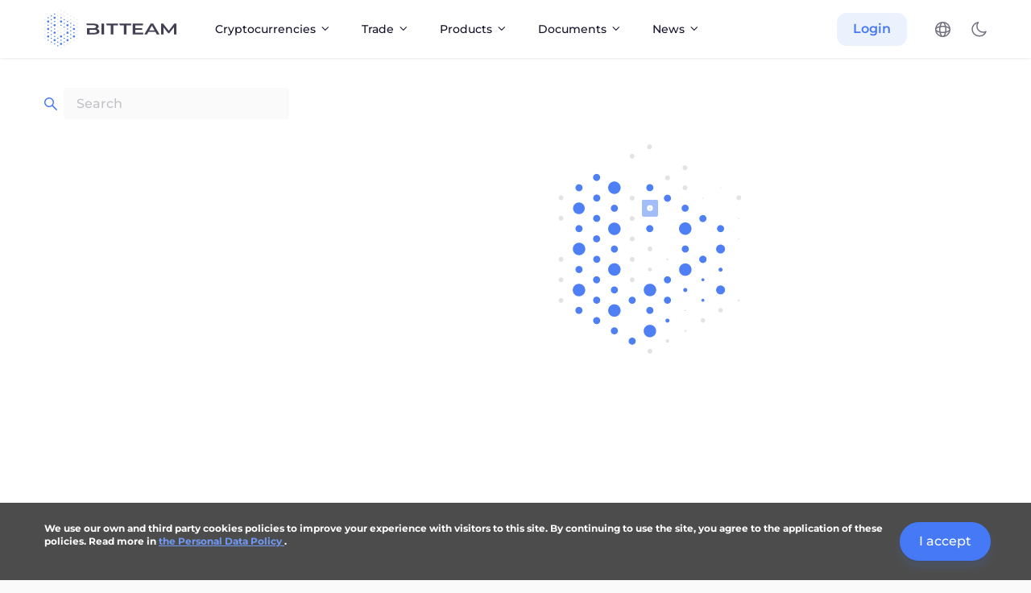

--- FILE ---
content_type: text/html; charset=utf-8
request_url: https://bit.team/docs/legal/privacy_policy
body_size: 48090
content:
<!doctype html>
<html data-n-head-ssr lang="en-US" data-n-head="%7B%22lang%22:%7B%22ssr%22:%22en-US%22%7D%7D">
  <head >
    <meta data-n-head="ssr" charset="utf-8"><meta data-n-head="ssr" name="viewport" content="width=device-width, initial-scale=1"><meta data-n-head="ssr" data-hid="description" name="description" content=""><meta data-n-head="ssr" data-hid="og:title" property="og:title" content=""><meta data-n-head="ssr" data-hid="og:description" property="og:description" content=""><meta data-n-head="ssr" data-hid="og:image" property="og:image" content="https://bit.team/banner-logo.jpg"><meta data-n-head="ssr" data-hid="i18n-og" property="og:locale" content="en_US"><meta data-n-head="ssr" data-hid="i18n-og-alt-ru-RU" property="og:locale:alternate" content="ru_RU"><link data-n-head="ssr" rel="icon" type="image/x-icon" href="/favicon.ico"><link data-n-head="ssr" data-hid="canonical" rel="canonical" href="https://bit.team/docs/legal/privacy_policy"><link data-n-head="ssr" data-hid="i18n-alt-en" rel="alternate" href="https://bit.team/docs/legal/privacy_policy" hreflang="en"><link data-n-head="ssr" data-hid="i18n-alt-en-US" rel="alternate" href="https://bit.team/docs/legal/privacy_policy" hreflang="en-US"><link data-n-head="ssr" data-hid="i18n-alt-ru" rel="alternate" href="https://bit.team/ru/docs/legal/privacy_policy" hreflang="ru"><link data-n-head="ssr" data-hid="i18n-alt-ru-RU" rel="alternate" href="https://bit.team/ru/docs/legal/privacy_policy" hreflang="ru-RU"><link data-n-head="ssr" data-hid="i18n-xd" rel="alternate" href="https://bit.team/docs/legal/privacy_policy" hreflang="x-default"><link data-n-head="ssr" data-hid="i18n-can" rel="canonical" href="https://bit.team/docs/legal/privacy_policy"><script data-n-head="ssr" src="https://www.googletagmanager.com/gtag/js?id=G-G1YS4BMV7N" async></script><script data-n-head="ssr">
          window.dataLayer = window.dataLayer || [];
          function gtag(){dataLayer.push(arguments);}
          gtag('js', new Date());
          gtag('config', 'G-G1YS4BMV7N');
        </script><link rel="preload" href="/_nuxt/48a3b59.js" as="script"><link rel="preload" href="/_nuxt/9699dac.js" as="script"><link rel="preload" href="/_nuxt/e5b6e0b.js" as="script"><link rel="preload" href="/_nuxt/cf78df0.js" as="script"><link rel="preload" href="/_nuxt/fe63db0.js" as="script"><link rel="preload" href="/_nuxt/4eed917.js" as="script"><link rel="preload" href="/_nuxt/73d70bb.js" as="script"><style data-vue-ssr-id="0d993a8e:0 0d993a8e:1 0d993a8e:2 0d993a8e:3 0d993a8e:4 5e864a9d:0 e156f916:0 7771ec9c:0 2663a4f6:0 e3928690:0 77705e2e:0 4fbb49f6:0 73b2c5ce:0 7032e992:0 13749032:0 3b6c06a4:0">@font-face{font-family:"fontello";src:url(/_nuxt/fonts/fontello.4e1621d.eot);src:url(/_nuxt/fonts/fontello.4e1621d.eot#iefix) format("embedded-opentype"),url(/_nuxt/fonts/fontello.c79293d.woff2) format("woff2"),url(/_nuxt/fonts/fontello.2735735.woff) format("woff"),url(/_nuxt/fonts/fontello.d69d494.ttf) format("truetype"),url(/_nuxt/7b07b20c476487e0a5b076da7846b78e.svg#fontello) format("svg");font-weight:normal;font-style:normal;font-display:swap}[class^=icon-]:before,[class*=" icon-"]:before{font-family:"fontello";font-style:normal;font-weight:normal;speak:never;display:inline-block;text-decoration:inherit;width:1em;margin-right:.2em;text-align:center;font-variant:normal;text-transform:none;line-height:1em;margin-left:.2em;-webkit-font-smoothing:antialiased;-moz-osx-font-smoothing:grayscale}.icon-visa:before{content:""}.icon-mastercard:before{content:""}.icon-other-card-1:before{content:""}.icon-caret-down:before{content:""}.icon-search:before{content:""}.icon-star:before{content:""}.icon-btc:before{content:""}.icon-fb:before{content:""}.icon-gh:before{content:""}.icon-inst:before{content:""}.icon-ln:before{content:""}.icon-tg:before{content:""}.icon-tw:before{content:""}.icon-yb:before{content:""}.icon-change:before{content:""}.icon-notification:before{content:""}.icon-profile:before{content:""}.icon-wallet:before{content:""}.icon-clip:before{content:""}.icon-other-card:before{content:""}.icon-check:before{content:""}.icon-verification:before{content:""}.icon-delete:before{content:""}.icon-copy:before{content:""}.icon-user-empty:before{content:""}.icon-password:before{content:""}.icon-edit:before{content:""}.icon-upload:before{content:""}.icon-messages:before{content:""}.icon-administration:before{content:""}.icon-receive:before{content:""}.icon-received:before{content:""}.icon-archive:before{content:""}.icon-trade:before{content:""}.icon-history:before{content:""}.icon-support:before{content:""}.icon-usd:before{content:""}.icon-p2p:before{content:""}.icon-close:before{content:""}.icon-arrow_down:before{content:""}.icon-arrow_left:before{content:""}.icon-arrow_right:before{content:""}.icon-arrow_top:before{content:""}.icon-phone:before{content:""}.icon-upload-cloud:before{content:""}
.splide__container{box-sizing:border-box;position:relative}.splide__list{backface-visibility:hidden;display:-ms-flexbox;display:flex;height:100%;margin:0 !important;padding:0 !important}.splide.is-initialized:not(.is-active) .splide__list{display:block}.splide__pagination{-ms-flex-align:center;align-items:center;display:-ms-flexbox;display:flex;-ms-flex-wrap:wrap;flex-wrap:wrap;-ms-flex-pack:center;justify-content:center;margin:0;pointer-events:none}.splide__pagination li{display:inline-block;line-height:1;list-style-type:none;margin:0;pointer-events:auto}.splide:not(.is-overflow) .splide__pagination{display:none}.splide__progress__bar{width:0}.splide{position:relative;visibility:hidden}.splide.is-initialized,.splide.is-rendered{visibility:visible}.splide__slide{backface-visibility:hidden;box-sizing:border-box;-ms-flex-negative:0;flex-shrink:0;list-style-type:none !important;margin:0;position:relative}.splide__slide img{vertical-align:bottom}.splide__spinner{animation:splide-loading 1s linear infinite;border:2px solid #999;border-left-color:rgba(0,0,0,0);border-radius:50%;bottom:0;contain:strict;display:inline-block;height:20px;left:0;margin:auto;position:absolute;right:0;top:0;width:20px}.splide__sr{clip:rect(0 0 0 0);border:0;height:1px;margin:-1px;overflow:hidden;padding:0;position:absolute;width:1px}.splide__toggle.is-active .splide__toggle__play,.splide__toggle__pause{display:none}.splide__toggle.is-active .splide__toggle__pause{display:inline}.splide__track{overflow:hidden;position:relative;z-index:0}@keyframes splide-loading{0%{transform:rotate(0)}to{transform:rotate(1turn)}}.splide__track--draggable{-webkit-touch-callout:none;-webkit-user-select:none;-ms-user-select:none;user-select:none}.splide__track--fade>.splide__list>.splide__slide{margin:0 !important;opacity:0;z-index:0}.splide__track--fade>.splide__list>.splide__slide.is-active{opacity:1;z-index:1}.splide--rtl{direction:rtl}.splide__track--ttb>.splide__list{display:block}.splide__arrow{-ms-flex-align:center;align-items:center;background:#ccc;border:0;border-radius:50%;cursor:pointer;display:-ms-flexbox;display:flex;height:2em;-ms-flex-pack:center;justify-content:center;opacity:.7;padding:0;position:absolute;top:50%;transform:translateY(-50%);width:2em;z-index:1}.splide__arrow svg{fill:#000;height:1.2em;width:1.2em}.splide__arrow:hover:not(:disabled){opacity:.9}.splide__arrow:disabled{opacity:.3}.splide__arrow:focus-visible{outline:3px solid #0bf;outline-offset:3px}.splide__arrow--prev{left:1em}.splide__arrow--prev svg{transform:scaleX(-1)}.splide__arrow--next{right:1em}.splide.is-focus-in .splide__arrow:focus{outline:3px solid #0bf;outline-offset:3px}.splide__pagination{bottom:.5em;left:0;padding:0 1em;position:absolute;right:0;z-index:1}.splide__pagination__page{background:#ccc;border:0;border-radius:50%;display:inline-block;height:8px;margin:3px;opacity:.7;padding:0;position:relative;transition:transform .2s linear;width:8px}.splide__pagination__page.is-active{background:#fff;transform:scale(1.4);z-index:1}.splide__pagination__page:hover{cursor:pointer;opacity:.9}.splide__pagination__page:focus-visible{outline:3px solid #0bf;outline-offset:3px}.splide.is-focus-in .splide__pagination__page:focus{outline:3px solid #0bf;outline-offset:3px}.splide__progress__bar{background:#ccc;height:3px}.splide__slide{-webkit-tap-highlight-color:rgba(0,0,0,0)}.splide__slide:focus{outline:0}@supports(outline-offset: -3px){.splide__slide:focus-visible{outline:3px solid #0bf;outline-offset:-3px}}@media screen and (-ms-high-contrast: none){.splide__slide:focus-visible{border:3px solid #0bf}}@supports(outline-offset: -3px){.splide.is-focus-in .splide__slide:focus{outline:3px solid #0bf;outline-offset:-3px}}@media screen and (-ms-high-contrast: none){.splide.is-focus-in .splide__slide:focus{border:3px solid #0bf}.splide.is-focus-in .splide__track>.splide__list>.splide__slide:focus{border-color:#0bf}}.splide__toggle{cursor:pointer}.splide__toggle:focus-visible{outline:3px solid #0bf;outline-offset:3px}.splide.is-focus-in .splide__toggle:focus{outline:3px solid #0bf;outline-offset:3px}.splide__track--nav>.splide__list>.splide__slide{border:3px solid rgba(0,0,0,0);cursor:pointer}.splide__track--nav>.splide__list>.splide__slide.is-active{border:3px solid #000}.splide__arrows--rtl .splide__arrow--prev{left:auto;right:1em}.splide__arrows--rtl .splide__arrow--prev svg{transform:scaleX(1)}.splide__arrows--rtl .splide__arrow--next{left:1em;right:auto}.splide__arrows--rtl .splide__arrow--next svg{transform:scaleX(-1)}.splide__arrows--ttb .splide__arrow{left:50%;transform:translate(-50%)}.splide__arrows--ttb .splide__arrow--prev{top:1em}.splide__arrows--ttb .splide__arrow--prev svg{transform:rotate(-90deg)}.splide__arrows--ttb .splide__arrow--next{bottom:1em;top:auto}.splide__arrows--ttb .splide__arrow--next svg{transform:rotate(90deg)}.splide__pagination--ttb{bottom:0;display:-ms-flexbox;display:flex;-ms-flex-direction:column;flex-direction:column;left:auto;padding:1em 0;right:.5em;top:0}
[data-simplebar]{position:relative;flex-direction:column;flex-wrap:wrap;justify-content:flex-start;align-content:flex-start;align-items:flex-start}.simplebar-wrapper{overflow:hidden;width:inherit;height:inherit;max-width:inherit;max-height:inherit}.simplebar-mask{direction:inherit;position:absolute;overflow:hidden;padding:0;margin:0;left:0;top:0;bottom:0;right:0;width:auto !important;height:auto !important;z-index:0}.simplebar-offset{direction:inherit !important;box-sizing:inherit !important;resize:none !important;position:absolute;top:0;left:0;bottom:0;right:0;padding:0;margin:0;-webkit-overflow-scrolling:touch}.simplebar-content-wrapper{direction:inherit;box-sizing:border-box !important;position:relative;display:block;height:100%;width:auto;max-width:100%;max-height:100%;overflow:auto;scrollbar-width:none;-ms-overflow-style:none}.simplebar-content-wrapper::-webkit-scrollbar,.simplebar-hide-scrollbar::-webkit-scrollbar{display:none;width:0;height:0}.simplebar-content:after,.simplebar-content:before{content:" ";display:table}.simplebar-placeholder{max-height:100%;max-width:100%;width:100%;pointer-events:none}.simplebar-height-auto-observer-wrapper{box-sizing:inherit !important;height:100%;width:100%;max-width:1px;position:relative;float:left;max-height:1px;overflow:hidden;z-index:-1;padding:0;margin:0;pointer-events:none;flex-grow:inherit;flex-shrink:0;flex-basis:0}.simplebar-height-auto-observer{box-sizing:inherit;display:block;opacity:0;position:absolute;top:0;left:0;height:1000%;width:1000%;min-height:1px;min-width:1px;overflow:hidden;pointer-events:none;z-index:-1}.simplebar-track{z-index:1;position:absolute;right:0;bottom:0;pointer-events:none;overflow:hidden}[data-simplebar].simplebar-dragging{pointer-events:none;-webkit-touch-callout:none;-webkit-user-select:none;-khtml-user-select:none;-moz-user-select:none;-ms-user-select:none;user-select:none}[data-simplebar].simplebar-dragging .simplebar-content{pointer-events:none;-webkit-touch-callout:none;-webkit-user-select:none;-khtml-user-select:none;-moz-user-select:none;-ms-user-select:none;user-select:none}[data-simplebar].simplebar-dragging .simplebar-track{pointer-events:all}.simplebar-scrollbar{position:absolute;left:0;right:0;min-height:10px}.simplebar-scrollbar:before{position:absolute;content:"";background:#000;border-radius:7px;left:2px;right:2px;opacity:0;transition:opacity .2s .5s linear}.simplebar-scrollbar.simplebar-visible:before{opacity:.5;transition-delay:0s;transition-duration:0s}.simplebar-track.simplebar-vertical{top:0;width:11px}.simplebar-scrollbar:before{top:2px;bottom:2px;left:2px;right:2px}.simplebar-track.simplebar-horizontal{left:0;height:11px}.simplebar-track.simplebar-horizontal .simplebar-scrollbar{right:auto;left:0;top:0;bottom:0;min-height:0;min-width:10px;width:auto}[data-simplebar-direction=rtl] .simplebar-track.simplebar-vertical{right:auto;left:0}.simplebar-dummy-scrollbar-size{direction:rtl;position:fixed;opacity:0;visibility:hidden;height:500px;width:500px;overflow-y:hidden;overflow-x:scroll;-ms-overflow-style:scrollbar !important}.simplebar-dummy-scrollbar-size>div{width:200%;height:200%;margin:10px 0}.simplebar-hide-scrollbar{position:fixed;left:0;visibility:hidden;overflow-y:scroll;scrollbar-width:none;-ms-overflow-style:none}
fieldset[disabled] .multiselect{pointer-events:none}.multiselect__spinner{position:absolute;right:1px;top:1px;width:40px;height:38px;background:#fff;display:block}.multiselect__spinner:after,.multiselect__spinner:before{position:absolute;content:"";top:50%;left:50%;margin:-8px 0 0 -8px;width:16px;height:16px;border-radius:100%;border:2px solid rgba(0,0,0,0);border-top-color:#41b883;-webkit-box-shadow:0 0 0 1px rgba(0,0,0,0);box-shadow:0 0 0 1px rgba(0,0,0,0)}.multiselect__spinner:before{-webkit-animation:spinning 2.4s cubic-bezier(0.41, 0.26, 0.2, 0.62);animation:spinning 2.4s cubic-bezier(0.41, 0.26, 0.2, 0.62);-webkit-animation-iteration-count:infinite;animation-iteration-count:infinite}.multiselect__spinner:after{-webkit-animation:spinning 2.4s cubic-bezier(0.51, 0.09, 0.21, 0.8);animation:spinning 2.4s cubic-bezier(0.51, 0.09, 0.21, 0.8);-webkit-animation-iteration-count:infinite;animation-iteration-count:infinite}.multiselect__loading-enter-active,.multiselect__loading-leave-active{-webkit-transition:opacity .4s ease-in-out;transition:opacity .4s ease-in-out;opacity:1}.multiselect__loading-enter,.multiselect__loading-leave-active{opacity:0}.multiselect,.multiselect__input,.multiselect__single{font-family:inherit;font-size:16px;-ms-touch-action:manipulation;touch-action:manipulation}.multiselect{-webkit-box-sizing:content-box;box-sizing:content-box;display:block;position:relative;width:100%;min-height:40px;text-align:left;color:#35495e}.multiselect *{-webkit-box-sizing:border-box;box-sizing:border-box}.multiselect:focus{outline:none}.multiselect--disabled{background:#ededed;pointer-events:none;opacity:.6}.multiselect--active{z-index:50}.multiselect--active:not(.multiselect--above) .multiselect__current,.multiselect--active:not(.multiselect--above) .multiselect__input,.multiselect--active:not(.multiselect--above) .multiselect__tags{border-bottom-left-radius:0;border-bottom-right-radius:0}.multiselect--active .multiselect__select{-webkit-transform:rotate(180deg);transform:rotate(180deg)}.multiselect--above.multiselect--active .multiselect__current,.multiselect--above.multiselect--active .multiselect__input,.multiselect--above.multiselect--active .multiselect__tags{border-top-left-radius:0;border-top-right-radius:0}.multiselect__input,.multiselect__single{position:relative;display:inline-block;min-height:20px;line-height:20px;border:none;border-radius:5px;background:#fff;padding:0 0 0 5px;width:100%;-webkit-transition:border .1s ease;transition:border .1s ease;-webkit-box-sizing:border-box;box-sizing:border-box;margin-bottom:8px;vertical-align:top}.multiselect__input::-webkit-input-placeholder{color:#35495e}.multiselect__input::-moz-placeholder{color:#35495e}.multiselect__input:-ms-input-placeholder{color:#35495e}.multiselect__input::-ms-input-placeholder{color:#35495e}.multiselect__input::placeholder{color:#35495e}.multiselect__tag~.multiselect__input,.multiselect__tag~.multiselect__single{width:auto}.multiselect__input:hover,.multiselect__single:hover{border-color:#cfcfcf}.multiselect__input:focus,.multiselect__single:focus{border-color:#a8a8a8;outline:none}.multiselect__single{padding-left:5px;margin-bottom:8px}.multiselect__tags-wrap{display:inline}.multiselect__tags{min-height:40px;display:block;padding:8px 40px 0 8px;border-radius:5px;border:1px solid #e8e8e8;background:#fff;font-size:14px}.multiselect__tag{position:relative;display:inline-block;padding:4px 26px 4px 10px;border-radius:5px;margin-right:10px;color:#fff;line-height:1;background:#41b883;margin-bottom:5px;white-space:nowrap;overflow:hidden;max-width:100%;text-overflow:ellipsis}.multiselect__tag-icon{cursor:pointer;margin-left:7px;position:absolute;right:0;top:0;bottom:0;font-weight:700;font-style:normal;width:22px;text-align:center;line-height:22px;-webkit-transition:all .2s ease;transition:all .2s ease;border-radius:5px}.multiselect__tag-icon:after{content:"×";color:#266d4d;font-size:14px}.multiselect__tag-icon:focus,.multiselect__tag-icon:hover{background:#369a6e}.multiselect__tag-icon:focus:after,.multiselect__tag-icon:hover:after{color:#fff}.multiselect__current{min-height:40px;overflow:hidden;padding:8px 30px 0 12px;white-space:nowrap;border-radius:5px;border:1px solid #e8e8e8}.multiselect__current,.multiselect__select{line-height:16px;-webkit-box-sizing:border-box;box-sizing:border-box;display:block;margin:0;text-decoration:none;cursor:pointer}.multiselect__select{position:absolute;width:40px;height:38px;right:1px;top:1px;padding:4px 8px;text-align:center;-webkit-transition:-webkit-transform .2s ease;transition:-webkit-transform .2s ease;transition:transform .2s ease;transition:transform .2s ease,-webkit-transform .2s ease}.multiselect__select:before{position:relative;right:0;top:65%;color:#999;margin-top:4px;border-color:#999 rgba(0,0,0,0) rgba(0,0,0,0);border-style:solid;border-width:5px 5px 0;content:""}.multiselect__placeholder{color:#adadad;display:inline-block;margin-bottom:10px;padding-top:2px}.multiselect--active .multiselect__placeholder{display:none}.multiselect__content-wrapper{position:absolute;display:block;background:#fff;width:100%;max-height:240px;overflow:auto;border:1px solid #e8e8e8;border-top:none;border-bottom-left-radius:5px;border-bottom-right-radius:5px;z-index:50;-webkit-overflow-scrolling:touch}.multiselect__content{list-style:none;display:inline-block;padding:0;margin:0;min-width:100%;vertical-align:top}.multiselect--above .multiselect__content-wrapper{bottom:100%;border-bottom-left-radius:0;border-bottom-right-radius:0;border-top-left-radius:5px;border-top-right-radius:5px;border-bottom:none;border-top:1px solid #e8e8e8}.multiselect__content::webkit-scrollbar{display:none}.multiselect__element{display:block}.multiselect__option{display:block;padding:12px;min-height:40px;line-height:16px;text-decoration:none;text-transform:none;vertical-align:middle;position:relative;cursor:pointer;white-space:nowrap}.multiselect__option:after{top:0;right:0;position:absolute;line-height:40px;padding-right:12px;padding-left:20px;font-size:13px}.multiselect__option--highlight{background:#41b883;outline:none;color:#fff}.multiselect__option--highlight:after{content:attr(data-select);background:#41b883;color:#fff}.multiselect__option--selected{background:#f3f3f3;color:#35495e;font-weight:700}.multiselect__option--selected:after{content:attr(data-selected);color:silver;background:inherit}.multiselect__option--selected.multiselect__option--highlight{background:#ff6a6a;color:#fff}.multiselect__option--selected.multiselect__option--highlight:after{background:#ff6a6a;content:attr(data-deselect);color:#fff}.multiselect--disabled .multiselect__current,.multiselect--disabled .multiselect__select{background:#ededed;color:#a6a6a6}.multiselect__option--disabled{background:#ededed !important;color:#a6a6a6 !important;cursor:text;pointer-events:none}.multiselect__option--group{background:#ededed;color:#35495e}.multiselect__option--group.multiselect__option--highlight{background:#35495e;color:#fff}.multiselect__option--group.multiselect__option--highlight:after{background:#35495e}.multiselect__option--disabled.multiselect__option--highlight{background:#dedede}.multiselect__option--group-selected.multiselect__option--highlight{background:#ff6a6a;color:#fff}.multiselect__option--group-selected.multiselect__option--highlight:after{background:#ff6a6a;content:attr(data-deselect);color:#fff}.multiselect-enter-active,.multiselect-leave-active{-webkit-transition:all .15s ease;transition:all .15s ease}.multiselect-enter,.multiselect-leave-active{opacity:0}.multiselect__strong{margin-bottom:8px;line-height:20px;display:inline-block;vertical-align:top}[dir=rtl] .multiselect{text-align:right}[dir=rtl] .multiselect__select{right:auto;left:1px}[dir=rtl] .multiselect__tags{padding:8px 8px 0 40px}[dir=rtl] .multiselect__content{text-align:right}[dir=rtl] .multiselect__option:after{right:auto;left:0}[dir=rtl] .multiselect__clear{right:auto;left:12px}[dir=rtl] .multiselect__spinner{right:auto;left:1px}@-webkit-keyframes spinning{0%{-webkit-transform:rotate(0);transform:rotate(0)}to{-webkit-transform:rotate(2turn);transform:rotate(2turn)}}@keyframes spinning{0%{-webkit-transform:rotate(0);transform:rotate(0)}to{-webkit-transform:rotate(2turn);transform:rotate(2turn)}}
*,*::before,*::after{box-sizing:border-box}ul,ol{padding:0}body,h1,h2,h3,h4,p,ul,ol,li,figure,figcaption,blockquote,dl,dd{margin:0}html{overflow-x:hidden;font-size:16px;scroll-behavior:smooth}body{overflow-x:hidden;width:100vw;height:100%;min-height:100vh;scroll-behavior:smooth;text-rendering:optimizeSpeed;line-height:1.5}ul[class],ol[class]{list-style:none}a{color:#007bff;text-decoration:none}a:hover{color:#0056b3;text-decoration:underline}a:not([class]){text-decoration-skip-ink:auto}a:not([href]):not([class]),a:not([href]):not([class]):hover{color:inherit;text-decoration:none}img{max-width:100%;display:block}table{caption-side:bottom;border-collapse:collapse}th{text-align:inherit}thead,tbody,tfoot,tr,td,th{border-color:inherit;border-style:solid;border-width:0}label{display:inline-block}article>*+*{margin-top:1em}button{width:initial;height:initial;padding:initial;border-radius:initial;border:initial;background-color:initial;outline:initial;cursor:pointer}button,select{text-transform:none}input,button,select,optgroup,textarea{margin:0;font:inherit;font-family:inherit;font-size:inherit;line-height:inherit}[role=button]{cursor:pointer}textarea{resize:vertical}fieldset{min-width:0;padding:0;margin:0;border:0}::-webkit-datetime-edit-fields-wrapper,::-webkit-datetime-edit-text,::-webkit-datetime-edit-minute,::-webkit-datetime-edit-hour-field,::-webkit-datetime-edit-day-field,::-webkit-datetime-edit-month-field,::-webkit-datetime-edit-year-field{padding:0}::-webkit-inner-spin-button{height:auto}::-webkit-search-decoration{-webkit-appearance:none}::-webkit-color-swatch-wrapper{padding:0}iframe{border:0}progress{vertical-align:baseline}[hidden]{display:none !important}@media(prefers-reduced-motion: reduce){*{animation-duration:.01ms !important;animation-iteration-count:1 !important;transition-duration:.01ms !important;scroll-behavior:auto !important}}body{background:#fafafb;font-family:"Montserrat",sans-serif;font-display:swap}h3{font-size:1.25rem}h4{font-size:1rem}h5{font-size:.875rem}tr{outline:none}*{scrollbar-width:thin;scrollbar-color:rgba(0,0,0,.2) #fff}::-webkit-scrollbar{width:6px;height:6px}::-webkit-scrollbar-thumb{border:none;border-radius:4px}::-webkit-scrollbar-track{border-radius:4px}.btn:focus{box-shadow:none}@font-face{font-family:"Gilroy";font-weight:500;font-style:normal;font-display:swap;src:url("/fonts/Gilroy/Gilroy-Medium.woff2") format("woff2"),url("/fonts/Gilroy/Gilroy-Medium.woff") format("woff")}@font-face{font-family:"Gilroy";font-weight:600;font-style:normal;font-display:swap;src:url("/fonts/Gilroy/Gilroy-SemiBold.woff2") format("woff2"),url("/fonts/Gilroy/Gilroy-SemiBold.woff") format("woff")}@font-face{font-family:"Gilroy";font-weight:700;font-style:normal;font-display:swap;src:url("/fonts/Gilroy/Gilroy-Bold.woff2") format("woff2"),url("/fonts/Gilroy/Gilroy-Bold.woff") format("woff")}@font-face{font-family:"Gilroy";font-weight:800;font-style:normal;font-display:swap;src:url("/fonts/Gilroy/Gilroy-ExtraBold.woff2") format("woff2"),url("/fonts/Gilroy/Gilroy-ExtraBold.woff") format("woff")}@font-face{font-family:"Montserrat";font-weight:300;font-style:normal;font-display:swap;src:url(/_nuxt/fonts/Montserrat-Light.f0963fd.ttf) format("truetype")}@font-face{font-family:"Montserrat";font-weight:400;font-style:normal;font-display:swap;src:url(/_nuxt/fonts/Montserrat-Regular.ac98a5f.ttf) format("truetype")}@font-face{font-family:"Montserrat";font-weight:500;font-style:normal;font-display:swap;src:url(/_nuxt/fonts/Montserrat-Medium.3a09173.ttf) format("truetype")}@font-face{font-family:"Montserrat";font-weight:600;font-style:normal;font-display:swap;src:url(/_nuxt/fonts/Montserrat-SemiBold.04af9a9.ttf) format("truetype")}@font-face{font-family:"Montserrat";font-weight:700;font-style:normal;font-display:swap;src:url(/_nuxt/fonts/Montserrat-Bold.63fae50.ttf) format("truetype")}@font-face{font-family:"Montserrat";font-weight:800;font-style:normal;font-display:swap;src:url(/_nuxt/fonts/Montserrat-ExtraBold.5daafc6.ttf) format("truetype")}@font-face{font-family:"Montserrat";font-weight:900;font-style:normal;font-display:swap;src:url(/_nuxt/fonts/Montserrat-Black.1b9fba4.ttf) format("truetype")}.fontello-icon{font-family:"fontello";font-weight:normal;font-style:normal}.layout-default{position:relative;display:flex;flex-direction:column;min-height:100vh}.layout-default__popup{position:fixed;top:0;left:0;z-index:200;width:100vw;height:100%}.layout-sidebar__wrapper{position:relative;display:grid;grid-template-columns:304px 1fr;grid-gap:30px;align-items:flex-start;width:100%;max-width:1200px;margin-right:auto;margin-left:auto}@media(max-width: 992px){.layout-sidebar__wrapper{grid-template-columns:100%}}@media(max-width: 768px){.layout-sidebar__aside{margin-bottom:40px}}.layout-sidebar__aside--sticky{position:sticky;top:100px}@media(max-width: 768px){.layout-sidebar__aside--sticky{position:relative;top:0}}.layout-sidebar__aside--sticky-about{position:sticky;top:-400px;z-index:2}@media(max-width: 768px){.layout-sidebar__aside--sticky-about{position:relative;top:0}}@media(max-width: 992px){.layout-sidebar__aside--lg-hide{display:none}}.layout-sidebar__search{margin-bottom:40px}.layout-sidebar__content{display:flex;flex-direction:column}.layout-sidebar__content-wrapper{flex:1 auto;min-height:800px}@media(max-width: 992px){.layout-sidebar__content-wrapper{padding-right:16px;padding-left:16px}}.layout-sidebar--gap{padding:37px 0 72px}@media(max-width: 992px){.layout-sidebar--gap{padding:70px 0 72px}}.popup{--background: #ffffff;--box-shadow: 0 8px 8px -4px rgba(20, 16, 41, 0.06), 0 2px 4px -1px rgba(20, 16, 41, 0.06), 0 0 1px 0 rgba(20, 16, 41, 0.12);display:flex;overflow-x:hidden;overflow-y:scroll;background-color:rgba(20,16,41,.5);transition:background-color .3s,opacity .3s}[data-theme=dark] .popup{--background: #27273e;--box-shadow: 0 8px 8px -4px rgba(20, 16, 41, 0.24), 0 2px 4px -1px rgba(20, 16, 41, 0.24), 0 0 1px 0 rgba(20, 16, 41, 0.4)}.popup__component-wrapper{position:relative;width:100%;height:auto;max-height:100%}.popup__component-wrapper-enter,.popup__component-wrapper-leave-to{transform:scale(0.92);opacity:0}.popup__component-wrapper-enter-active,.popup__component-wrapper-leave-active{transition:opacity .3s,transform .3s}.popup__component{min-height:100%;background-color:var(--background)}.popup__header{padding:20px 55px 0 30px}@media(max-width: 576px){.popup__header{padding:20px 48px 0 15px}}.popup__title{display:inline-block;font-weight:700;font-size:24px;line-height:1.1}.popup__close{position:absolute;top:23px;right:28px;z-index:100;width:24px;height:24px;padding:0;color:#4579f5;transition:transform .15s}@media(max-width: 576px){.popup__close{right:15px}}.popup__close--hidden{display:none}.popup__close--filled{color:#4579f5;background:none;border:none}@media(hover),(min-width: 0),(min--moz-device-pixel-ratio: 0){.popup__close--filled:hover:not(:active){transform:rotate(90deg)}}@media(max-width: 576px){.popup__close--hide-sm{display:none}}.popup__icon--cross{width:24px;height:24px}.popup--center .popup__component-wrapper{align-self:center;width:auto;margin:auto}@media(max-width: 576px){.popup--center .popup__component-wrapper{width:100%;margin:0}}.popup--right .popup__component-wrapper{max-width:480px}@media(max-width: 576px){.popup--right .popup__component-wrapper{max-width:none}}.popup--right .popup__component-wrapper-enter,.popup--right .popup__component-wrapper-leave-to{transform:translateX(-100%)}.popup--left{background:none}.popup--left .popup__component-wrapper{max-width:480px;margin-left:auto;box-shadow:rgba(0,0,0,.1) 0 0 50px 10px}@media(max-width: 576px){.popup--left .popup__component-wrapper{max-width:none}}.popup--left .popup__component-wrapper-enter,.popup--left .popup__component-wrapper-leave-to{transform:translateX(100%)}.popup--long .popup__component-wrapper{max-width:1040px}.popup--o-hidden{overflow-y:hidden}.popup--o-hidden .popup__component{height:100%}.popup--NavigationPopup{display:none}@media(max-width: 992px){.popup--NavigationPopup{display:flex}}.popup--MobileMenuPopup{z-index:95}.popup .popup__component-wrapper{display:flex;justify-content:center}.splide{--background: rgba(151, 151, 151, 0.2);--background-active: #4579f5;--icon-color: #4579f5;--button-background: #ffffff;--border-color: #E3E2E5}[data-theme=dark] .splide{--background: rgba(151, 151, 151, 0.2);--background-active: #4579f5;--icon-color: #4579f5;--button-background: #202034;--border-color: #35353F}.splide .splide-progress-pagination{position:relative;display:block;max-width:200px;margin:30px auto 0;width:100%;height:9px;background:var(--background);border-radius:9px;overflow:hidden}.splide .splide-progress-bar{position:absolute;top:0;left:0;height:100%;background:var(--background-active);transition:width .3s cubic-bezier(0.25, 0.1, 0.25, 1)}.splide__arrow{background:var(--button-background);border:2px solid var(--border-color);opacity:1;width:52px;height:52px;transition:opacity .3s cubic-bezier(0.25, 0.1, 0.25, 1)}.splide__arrow:disabled{opacity:.5;background:var(--button-background)}.splide__arrow svg{fill:var(--icon-color)}.splide__arrow--prev{left:-1em}.splide__arrow--next{right:-1em}@media(max-width: 992px){.splide--post .splide__arrow{display:none}}.container{width:100%;max-width:1200px;margin:0 auto;padding-left:15px;padding-right:15px}.main-wrapper{--background-color: #ffffff;background-color:var(--background-color);flex:1;transition:color .3s,background-color,.3s,box-shadow,.3s cubic-bezier(0.25, 0.1, 0.25, 1);overflow:hidden}[data-theme=dark] .main-wrapper{--background-color: #202036}.hidden-overflow{overflow:hidden}.box-background{--card-background: #ffffff;--box-shadow-color: 0 8px 8px -4px rgba(20, 16, 41, 0.06), 0 2px 4px -1px rgba(20, 16, 41, 0.06), 0 0 1px 0 rgba(20, 16, 41, 0.12);border-radius:12px;padding:40px;background:var(--card-background);box-shadow:var(--box-shadow-color);transition:color .3s,background-color,.3s,box-shadow,.3s cubic-bezier(0.25, 0.1, 0.25, 1)}[data-theme=dark] .box-background{--card-background: #27273e;--box-shadow-color: 0 8px 8px -4px rgba(20, 16, 41, 0.24), 0 2px 4px -1px rgba(20, 16, 41, 0.24), 0 0 1px 0 rgba(20, 16, 41, 0.4)}.box-background--p24{padding:24px}.box-background--center{text-align:center}.box{border-radius:12px;background-color:#fff;box-shadow:0 8px 8px rgba(20,16,41,.06),0 2px 4px rgba(20,16,41,.06),0 0 1px rgba(20,16,41,.12)}.auth-sidebar{width:100%}.auth-sidebar>*,.auth-sidebar form>*{margin-bottom:20px}.auth-sidebar .auth-separator{position:relative;text-align:center;color:rgba(17,15,38,.12)}.auth-sidebar .auth-separator .separator-label{background-color:#fff;position:relative;padding:1px 13px;z-index:2}.auth-sidebar .auth-separator:before,.auth-sidebar .auth-separator:after{content:"";display:block;height:1px;background-color:rgba(17,15,38,.12);position:absolute;top:50%;z-index:1}.auth-sidebar .auth-separator:before{left:0;right:50%}.auth-sidebar .auth-separator:after{left:50%;right:0}.checkbox-field{display:flex}.checkbox-field input[type=checkbox]{width:24px;height:24px;align-self:flex-start;margin:0;border-radius:3px;border:1px solid rgba(17,15,38,.12)}.checkbox-field label{display:block}.link-button{color:#4579f5}.link-button:hover{text-decoration:underline}.validation-error{display:flex;justify-content:center;padding:5px 10px;background:rgba(235,87,87,.2);border:1px solid #eb5757;color:#eb5757;text-align:center;border-radius:.3em}.validation-error--minimal{background:none;border:none;text-align:left;display:block;padding:3px 0;font-size:14px;width:100%}.validation-error--absolute{position:absolute;bottom:-25px;left:0}.validation-error--listing{position:absolute;bottom:-20px;left:0;font-size:11px}.validation-error--rates{position:absolute;bottom:-25px;left:0;font-size:12px;border:none;background:none;text-align:center;width:100%}.button-solid{background:#4579f5;border-radius:4px;font-weight:600;font-size:1.125rem;line-height:1.375rem;color:#fff;height:74px}.button-grey{background-color:rgba(20,16,41,.04);color:rgba(20,16,41,.6)}.button-grey:hover{opacity:.9}.button-white{background-color:#fff;color:#141029;border:1px solid rgba(17,15,38,.12);border-radius:24px}.button-white:hover{opacity:.9}.button-white:disabled{filter:grayscale(1)}.button-round{box-shadow:0px 4px 10px rgba(61,125,241,.21);border-radius:57px;padding:15px 22.5px;font-style:normal;font-weight:600;font-size:1.125rem;line-height:1.375rem}.button-blue-violet{background:linear-gradient(90deg, #00C2FF 0%, #7B34E1 100%);color:#fff}.button_buy{position:absolute;bottom:8px;right:32px;background-color:#4579f5;color:#fff}.button_buy:disabled{filter:grayscale(1)}.teal{background:#2fa59a}.instructions__title{margin-bottom:25px}.instructions__sub-title{margin-bottom:20px}.instructions__alert{position:relative;margin-bottom:1rem;padding:.75rem 1.25rem;border-radius:.25rem;border:1px solid rgba(0,0,0,0);border-color:#bee5eb;background-color:#d1ecf1;color:#0c5460}.instructions__alert_m-bottom_0{margin-bottom:0px}ol.instructions-list{counter-reset:li}ol.instructions-list_m-bottom{margin-bottom:21px}ol.instructions-list .instructions-item{counter-increment:li;line-height:182%;padding-left:1.5em}ol.instructions-list .instructions-item_variant{margin-left:5px}ol.instructions-list .instructions-item_variant span{color:#4579f5}ol.instructions-list .instructions-item:before{content:"." counter(li);color:#4579f5;display:inline-block;width:1em;margin-left:-1.5em;margin-right:.5em;text-align:right;direction:rtl}.app-arrow{border:solid #000;border-width:0 3px 3px 0;display:inline-block;padding:3px}.app-arrow_right{transform:rotate(-45deg);-webkit-transform:rotate(-45deg)}.app-arrow_left{transform:rotate(135deg);-webkit-transform:rotate(135deg)}.app-arrow_up{transform:rotate(-135deg);-webkit-transform:rotate(-135deg)}.app-arrow_down{transform:rotate(45deg);-webkit-transform:rotate(45deg)}.app-arrow_white{border-color:#fff}.form__title{font-style:normal;font-weight:500;font-size:1rem;line-height:1.25rem;color:rgba(20,16,41,.4)}.form__title_g-row_full{grid-column:1/-1}.g-row_full{grid-column:1/-1}.g-column_full{grid-row:1/-1}.positive,.green{color:#2fa59a}.negative,.red{color:#eb5757}.overflow_hidden{overflow:hidden}.profile-table thead{color:rgba(20,16,41,.7)}.profile-table thead th{border-top:none;border-bottom-width:1px}.box-heading__block{display:flex;align-items:center}.box-heading__block_m-bottom{margin-bottom:24px}.box-heading__block .box-heading__title{margin:0}.custom-tooltip{max-width:200px;padding:4px 8px;border-radius:12px;box-shadow:0 8px 8px rgba(20,16,41,.06),0 2px 4px rgba(20,16,41,.06),0 0 1px rgba(20,16,41,.12);background-color:#fff;text-align:center;font-size:14px;line-height:1.5;color:#141029;opacity:.9}.custom-tooltip_primary{border-radius:4px;box-shadow:none;background-color:#4579f5;color:#fff}.copy{--color-text: rgba(20, 16, 41, 0.6)}[data-theme=dark] .copy{--color-text: rgba(224, 224, 255, 0.6)}.copy__text{display:inline-block;font-size:14px;font-weight:500;font-stretch:normal;font-style:normal;line-height:1.71;letter-spacing:normal;color:var(--color-text)}.copy__link{font-weight:600;color:var(--color-text)}.charts{width:100%;height:100%;position:relative}.charts__graph{width:100%;height:100%}.charts--single{height:40px;max-width:120px}.charts--single .charts__graph{display:flex;justify-content:flex-end}.charts--home{max-width:100%;width:100%;height:100%}.charts--home .charts__graph{display:block;width:173px;height:48px}@media(max-width: 768px){.charts--home{display:none}}.label-status{--background-color: rgba(22, 184, 184, 0.03);--background-color-notice: rgba(255, 94, 0, 0.03);--color-text: #16b8b8;--color-text-notice: #ff5e00;background-color:var(--background-color);display:inline-block;padding:4px 8px;border-radius:4px}[data-theme=dark] .label-status{--background-color: rgba(22, 184, 184, 0.03);--background-color-notice: rgba(255, 94, 0, 0.03);--color-text: #16b8b8;--color-text-notice: #ff5e00}.label-status__icon{width:16px;height:16px;color:var(--color-text)}.label-status__font{font-stretch:normal;font-style:normal;letter-spacing:normal}.label-status__font--text{font-family:"Gilroy",sans-serif;font-size:13px;font-weight:600;line-height:1.23;color:var(--color-text)}.label-status--notice{background-color:var(--background-color-notice)}.label-status--notice .label-status__icon{transform:rotate(-180deg);color:var(--color-text-notice)}.label-status--notice .label-status__font--text{color:var(--color-text-notice)}.label-status--transparent{background-color:rgba(0,0,0,0);padding:0}.logo-bitteam__icon{width:100%;height:100%}.mobile-screens{margin:-10px}.mobile-screens__item{max-width:200px;width:100%;height:432px;margin:10px}@media(max-width: 768px){.mobile-screens__item{padding:10px}}@media(max-width: 576px){.mobile-screens__item{max-width:80px;height:auto;padding:0}}.mobile-screens__image{display:block;width:100%;height:auto;border-radius:12px}.exchange-field{display:flex;align-items:center;min-height:54px;width:100%}@media(max-width: 768px){.exchange-field{justify-content:space-between}}.mobile-menu{--background-color: rgba(69, 121, 245, 0.1);--color: #141029;--color-value: #4579f5;background-color:var(--background-color);padding:22px 34px 20px}[data-theme=dark] .mobile-menu{--background-color: rgba(69, 121, 245, 0.1);--color: #ffffff;--color-value: #4579f5}.mobile-menu__wrapper{width:100%;height:100%;position:relative;display:grid;grid-template-columns:1fr}.mobile-menu__item{padding:9px 0;display:grid;grid-template-columns:1fr auto;align-items:center;gap:10px}.mobile-menu__item--logout{background:rgba(0,0,0,0);border:none;padding:0;width:min-content;margin-top:10px}.mobile-menu__link{display:block}.mobile-menu__font{display:block;font-style:normal;font-weight:500;font-size:20px;line-height:24px;color:var(--color)}.mobile-menu__font--value{color:var(--color-value);max-width:120px;overflow:hidden;text-overflow:ellipsis;white-space:nowrap}.mobile-menu__font--logout{color:#ea4335}.cookie{position:fixed;left:0;bottom:0;right:0;background:rgba(0,0,0,.7);color:#fff;font-size:14px;padding:24px 0;z-index:10000}@media(max-width: 1000px){.cookie{font-size:11px}}.cookie__text{font-style:normal;max-width:1100px;font-weight:bold;font-size:12px;line-height:16px;color:#fff}.cookie__text--link{text-decoration:underline;color:#7199f5}.cookie__text--link:hover{opacity:1}.cookie__contents{width:100%;max-width:1170px;margin:auto;display:flex;justify-content:space-between}@media(max-width: 1000px){.cookie__contents{flex-direction:column;align-items:center;padding:0 20px}}.cookie__actions{display:flex}@media(max-width: 1000px){.cookie__actions{margin-top:15px}}.cookie__button{border-radius:5px;background-color:#4579f5;font-weight:bold;font-stretch:normal;font-style:normal;letter-spacing:normal;text-align:center;color:#fff;flex-shrink:0;margin-left:10px;padding:10px 15px}.cookie__button--flat{width:auto;background:rgba(0,0,0,0)}.aside{--color: rgba(20, 16, 41, 0.6);margin-bottom:20px}[data-theme=dark] .aside{--color: rgba(224, 224, 255, 0.6)}.aside__title{margin-bottom:16px}.aside__font{display:block;font-stretch:normal;font-style:normal;transition:color .3s,background-color,.3s,box-shadow,.3s cubic-bezier(0.25, 0.1, 0.25, 1);font-size:18px;font-weight:500;line-height:1.8;color:var(--color);text-transform:capitalize}@media(max-width: 576px){.aside__font{font-size:16px}}.aside__item{margin-bottom:16px}.aside--sticky{top:95px;position:sticky}.parse-content{--color-text: rgba(20, 16, 41, 0.6);--marker-color: #4579f5;font-size:16px;font-stretch:normal;font-style:normal;line-height:1.75;letter-spacing:normal;color:var(--color-text);transition:color .3s,background-color,.3s,box-shadow,.3s cubic-bezier(0.25, 0.1, 0.25, 1);margin-top:20px}[data-theme=dark] .parse-content{--color-text: rgba(224, 224, 255, 0.6);--marker-color: #4579f5}@media(max-width: 576px){.parse-content{font-size:15px}}.parse-content .table{color:var(--color-text)}.parse-content p{margin:28px 0;font-weight:500}.parse-content p:first-child{margin-top:0}.parse-content img{border-radius:8px;margin:28px 0}.parse-content ul,.parse-content ol{padding-left:20px;margin:28px 0}.parse-content li::marker{color:var(--marker-color)}.parse-content li:not(:last-child){margin:14px 0}.parse-content h1,.parse-content h2,.parse-content h3,.parse-content h4,.parse-content h5{margin:24px 0;font-weight:500;line-height:1.3;color:var(--color-text)}.parse-content h1{font-size:32px}@media(max-width: 768px){.parse-content h1{font-size:26px}}@media(max-width: 576px){.parse-content h1{font-size:22px}}.parse-content h2{font-size:24px}@media(max-width: 768px){.parse-content h2{font-size:20px}}@media(max-width: 576px){.parse-content h2{font-size:18px}}.parse-content h3,.parse-content h4,.parse-content h5,.parse-content h6{font-size:20px}@media(max-width: 768px){.parse-content h3,.parse-content h4,.parse-content h5,.parse-content h6{font-size:18px}}@media(max-width: 576px){.parse-content h3,.parse-content h4,.parse-content h5,.parse-content h6{font-size:16px}}.parse-content pre{display:grid;grid-template-columns:1fr}.parse-content .code-wrapper{padding:22px 16px 16px;overflow-x:auto;color:rgba(255,255,255,.8);background-color:#2e3148;border-radius:8px}.parse-content a:hover{color:#4579f5}.parse-content figure{margin:20px 0;border-radius:8px;overflow:hidden}.parse-content figure .embed-responsive-item{display:block;width:100%;max-width:560px;height:315px;margin:0 auto;border:none;border-radius:8px;box-shadow:0 16px 16px -4px rgba(20,16,41,.0588235294),0 4px 8px -1px rgba(20,16,41,.0588235294),0 0 1px 0 rgba(20,16,41,.1176470588)}.parse-content figure div[data-oembed-url]{width:100%}.parse-content figure.image img{margin:0 auto}.toggle{--background-color: #ffffff;--box-shadow-color: 0 8px 8px -4px rgba(20, 16, 41, 0.06), 0 2px 4px -1px rgba(20, 16, 41, 0.06), 0 0 1px 0 rgba(20, 16, 41, 0.12);transition:color .3s,background-color,.3s,box-shadow,.3s cubic-bezier(0.25, 0.1, 0.25, 1)}[data-theme=dark] .toggle{--background-color: #27273e;--box-shadow-color: 0 8px 8px -4px rgba(20, 16, 41, 0.24), 0 2px 4px -1px rgba(20, 16, 41, 0.24), 0 0 1px 0 rgba(20, 16, 41, 0.4)}.toggle__wrapper{display:flex;flex-direction:column}.toggle__wrapper--reversed{flex-direction:column-reverse}.toggle__content{overflow:hidden}.toggle--list:not(:last-child){margin-bottom:16px}.toggle--background{border-radius:12px;box-shadow:var(--box-shadow-color);background-color:var(--background-color)}.toggle--nav .toggle__header{position:relative}.toggle--nav .toggle__header::after{position:absolute;top:0;left:5px;width:2px;height:100%;background-color:rgba(0,0,0,0);opacity:0;transition:opacity .3s,background-color .3s;content:""}.toggle--nav .toggle__header.active::after{background-color:var(--after-color);opacity:1}.toggle--nav .toggle__body{padding-left:60px}.toggle--nav:hover .toggle__header::after{background-color:var(--after-color);opacity:1}.toggle-anim-enter-active,.toggle-anim-leave-active{transition:all .45s;will-change:height}.toggle-anim-enter,.toggle-anim-leave-to{height:0 !important}.toggle-header{--color: #141029;display:flex;align-items:center}[data-theme=dark] .toggle-header{--color: #ffffff}.toggle-header__name{flex:1}.toggle-header__font{font-stretch:normal;font-style:normal;text-transform:capitalize}.toggle-header__font--name{font-size:18px;font-weight:600;line-height:1.33;letter-spacing:-0.4px;color:var(--color)}.toggle-header__picture{flex-shrink:0;margin-left:10px}.toggle-header__icon{color:var(--color);transition:transform .3s cubic-bezier(0.25, 0.1, 0.25, 1)}.toggle-header__icon--opened{transform:rotate(180deg)}.toggle-header--mobile-popup{padding:18px 34px}.plus-icon{--background-color: rgba(20, 16, 41, 0.6);display:block;width:24px;height:24px;position:relative;z-index:2;transition:color .3s,background-color,.3s,box-shadow,.3s cubic-bezier(0.25, 0.1, 0.25, 1)}[data-theme=dark] .plus-icon{--background-color: rgba(224, 224, 255, 0.6)}.plus-icon:before,.plus-icon:after{content:"";position:absolute;background-color:var(--background-color);width:14px;left:50%;top:50%;height:2px;transform:translate(-50%, -50%);z-index:1;transition:width .3s}.plus-icon:before{transform:translate(-50%, -50%) rotate(90deg)}.plus-icon--active:before{width:0}.grid-box{display:grid;grid-gap:24px;grid-template-columns:repeat(3, 1fr)}@media(max-width: 992px){.grid-box{grid-gap:16px;grid-template-columns:repeat(2, 1fr)}}@media(max-width: 576px){.grid-box{grid-template-columns:repeat(1, 1fr)}}.list-icon{--background-icon: rgba(69, 121, 245, 0.03);--icon-color: #4579f5;--color: rgba(20, 16, 41, 0.6)}[data-theme=dark] .list-icon{--background-icon: rgba(69, 121, 245, 0.03);--icon-color: #4579f5;--color: rgba(224, 224, 255, 0.6)}.list-icon__item{box-sizing:border-box;min-width:0;display:flex;padding:16px}.list-icon__picture{box-sizing:border-box;min-width:0;display:flex;width:40px;height:40px;background-color:var(--background-icon);border-radius:8px;justify-content:center;align-items:center;margin-right:16px;flex-shrink:0}.list-icon__icon{color:var(--icon-color);width:100%;height:100%}.list-icon__font{box-sizing:border-box;margin:0;min-width:0;-webkit-flex:1;-ms-flex:1;flex:1;font-size:14px;color:var(--color);line-height:1.5;overflow:auto}.favorite-coins{display:grid;grid-template-columns:repeat(auto-fit, minmax(270px, 1fr));grid-gap:1rem}@media(max-width: 1200px){.favorite-coins{grid-template-columns:repeat(2, minmax(300px, 350px));justify-content:center}}@media(max-width: 768px){.favorite-coins{grid-template-columns:repeat(auto-fit, minmax(250px, 350px))}}.coin-details{--color: rgba(20, 16, 41, 0.6)}[data-theme=dark] .coin-details{--color: rgba(224, 224, 255, 0.6)}@media(max-width: 992px){.coin-details{padding:15px}}.coin-details__header{display:grid;grid-template-columns:repeat(auto-fit, minmax(150px, 1fr));grid-gap:16px;margin-bottom:20px;align-items:center}@media(max-width: 576px){.coin-details__header{grid-template-columns:1fr;align-items:center}}.coin-details__left{display:grid;grid-template-columns:96px 1fr;grid-gap:16px;align-items:center}@media(max-width: 576px){.coin-details__left{grid-template-columns:72px 1fr;display:flex;flex-direction:column;justify-content:center;text-align:center}}.coin-details__icon{display:block;width:96px;height:96px}@media(max-width: 992px){.coin-details__icon{width:70px;height:auto}}.coin-details__font{display:block}.coin-details__font--name{font-size:24px;font-weight:500;line-height:1.5;color:var(--color)}.coin-details__font--sub-name{font-size:16px;font-weight:500;line-height:1.5;color:var(--color)}@media(max-width: 992px){.coin-details__font--sub-name{display:none}}.coin-details__font--percent{font-size:16px;font-weight:500;line-height:1.5;color:var(--color)}.coin-details__font--price{font-size:24px;font-weight:500;line-height:1.5;color:var(--color)}.coin-details__current-price{text-align:right}@media(max-width: 576px){.coin-details__current-price{text-align:center}}.chart-price__header{display:grid;grid-template-columns:repeat(auto-fill, minmax(90px, 1fr));grid-gap:16px}.chart-price__body{height:450px}@media(max-width: 576px){.chart-price__body{height:280px}}.chart-price__vote{margin:50px auto}.percent-change{--background-color: rgba(22, 184, 184, 0.03);--background-color-notice: rgba(255, 94, 0, 0.03);--color-text: #16b8b8;--color-text-notice: #ff5e00;background-color:var(--background-color);display:inline-block;padding:4px 8px;border-radius:4px}[data-theme=dark] .percent-change{--background-color: rgba(22, 184, 184, 0.03);--background-color-notice: rgba(255, 94, 0, 0.03);--color-text: #16b8b8;--color-text-notice: #ff5e00}.percent-change__icon{width:16px;height:16px;color:var(--color-text)}.percent-change__font{font-stretch:normal;font-style:normal;letter-spacing:normal}.percent-change__font--text{font-family:"Gilroy",sans-serif;font-size:13px;font-weight:600;line-height:1.23;color:var(--color-text)}.percent-change--notice{background-color:var(--background-color-notice)}.percent-change--notice .percent-change__icon{transform:rotate(-180deg);color:var(--color-text-notice)}.percent-change--notice .percent-change__font--text{color:var(--color-text-notice)}.percent-change--transparent{background-color:rgba(0,0,0,0);padding:0}.percent-change--transparent .percent-change__icon{display:none}.confidence-rate{--background-green: #16b8b8;--background-red: #ff0000;--background-gray: #3d3e54;--background-orange: #ff5e00;--color: #ffffff;display:inline-block;border-radius:5px;padding:0 10px}[data-theme=dark] .confidence-rate{--background-green: #16b8b8;--background-red: #ff0000;--background-gray: #3d3e54;--background-orange: #ff5e00;--color: #ffffff}.confidence-rate__font{font-size:12px;font-weight:500;line-height:1.5;letter-spacing:.4px;color:var(--color);text-transform:capitalize}.confidence-rate--high{background-color:var(--background-green)}.confidence-rate--neutral{background-color:var(--background-gray)}.confidence-rate--low{background-color:var(--background-red)}.confidence-rate--medium{background-color:var(--background-orange)}.statistic-info{--color: rgba(20, 16, 41, 0.6);--background-color: rgba(20, 16, 41, 0.02);display:grid;grid-template-columns:repeat(auto-fit, minmax(100px, 1fr));grid-gap:16px;align-items:center;padding:10px 5px;position:relative;background:rgba(0,0,0,0);transition:color .3s,background-color,.3s,box-shadow,.3s cubic-bezier(0.25, 0.1, 0.25, 1)}[data-theme=dark] .statistic-info{--color: rgba(224, 224, 255, 0.6);--background-color: rgba(224, 224, 255, 0.02)}.statistic-info:hover{background:var(--background-color)}.statistic-info:not(:last-child){margin-bottom:20px}@media(max-width: 576px){.statistic-info:not(:last-child){margin-bottom:10px}}.statistic-info__value{text-align:right}.statistic-info__font{display:block;color:var(--color);font-weight:500;font-size:16px}@media(max-width: 576px){.statistic-info__font{font-size:13px}}.vote-details{--color: rgba(20, 16, 41, 0.6);--background-color: rgba(20, 16, 41, 0.02)}[data-theme=dark] .vote-details{--color: rgba(224, 224, 255, 0.6);--background-color: rgba(224, 224, 255, 0.02)}.vote-details__font{font-size:16px;line-height:1.2;color:var(--color)}.vote-details__footer{display:flex;grid-gap:10px;justify-content:center;margin-top:35px;text-align:center}@media(max-width: 576px){.vote-details__footer{flex-direction:column}}.progress-line{--color: rgba(20, 16, 41, 0.8);--color-percent: #ffffff;--color-link: #4579f5;--color-font: #ffffff;--background-color: rgba(20, 16, 41, 0.12);--background-color-dot: #ffffff;--background-color-progress: #4579f5;position:relative;overflow:hidden}[data-theme=dark] .progress-line{--color: #ffffff;--color-percent: rgba(224, 224, 255, 0.6);--color-link: #4579f5;--color-font: #ffffff;--background-color: rgba(224, 224, 255, 0.6);--background-color-dot: #202036;--background-color-progress: #4579f5}.progress-line__title{text-align:center;margin-bottom:20px}.progress-line__info{width:100%;display:flex;flex-direction:column}.progress-line__info--right{text-align:right}@media(max-width: 576px){.progress-line__info--right{text-align:left}}.progress-line__font{display:inline-block;font-size:15px;font-weight:500;line-height:1.5;color:var(--color)}.progress-line__font--title{font-size:24px;font-weight:600;line-height:1.5;color:var(--color)}.progress-line__font--link{display:inline-block;color:var(--color-link);text-decoration:underline}.progress-line__font--percent{line-height:1;color:var(--color-percent)}.progress-line__link{text-align:right;margin-bottom:20px}@media(max-width: 768px){.progress-line__link{text-align:left}}.progress-line__wrapper{display:flex;grid-gap:10px;position:relative}@media(max-width: 576px){.progress-line__wrapper{flex-direction:column-reverse}}.progress-line__process{position:relative;width:0;height:60px;padding:0 5px;min-width:fit-content;z-index:2;display:flex;align-items:center;justify-content:flex-end;transition:width .3s ease-in-out;overflow:hidden}.progress-line__process::before{content:"";position:absolute;width:30px;height:3px;background:#fff;background:linear-gradient(90deg, rgba(255, 255, 255, 0.7021402311) 0%, rgb(255, 255, 255) 49%, rgba(255, 255, 255, 0) 100%);bottom:0;opacity:0;left:0}@media(max-width: 576px){.progress-line__process::before{display:none}}.progress-line__process--current{background:var(--background-color-progress);border-top-left-radius:5px;border-bottom-left-radius:5px;clip-path:polygon(0 0, 100% 0%, calc(100% - 25px) 100%, 0% 100%);padding-right:25px}.progress-line__process--current:before{animation:inslideright 3s cubic-bezier(0.25, 0.1, 0.25, 1) 1s infinite}@media(max-width: 576px){.progress-line__process--current{clip-path:polygon(0 0, 100% 0%, 100% 100%, 0 100%);padding-right:5px;border-radius:5px}}.progress-line__process--current .progress-line__font{color:var(--color-font)}.progress-line__process--goal{background:var(--background-color);border-top-right-radius:5px;border-bottom-right-radius:5px;clip-path:polygon(25px 0, 100% 0%, 100% 100%, 0 100%);padding-left:25px;justify-content:flex-end}@media(max-width: 576px){.progress-line__process--goal{clip-path:polygon(0 0, 100% 0%, 100% 100%, 0 100%);padding-left:5px;border-radius:5px}}.progress-line__process--goal:before{bottom:auto;top:0;animation:inslideleft 3s cubic-bezier(0.25, 0.1, 0.25, 1) 2.5s infinite}@keyframes inslideright{0%{left:0;opacity:0}50%{opacity:1}100%{left:100%;opacity:0}}@keyframes inslideleft{0%{left:100%;opacity:0}50%{opacity:1}100%{left:0;opacity:0}}.accordion__wrapper{display:flex;flex-direction:column}.accordion__wrapper--reversed{flex-direction:column-reverse}.accordion__content{overflow:hidden;transition:height .3s}.accordion__content-head{padding:1px 0}.accordion__content-inner{overflow:hidden}.accordion--item-list:not(:last-child){margin-bottom:8px}.accordion-anim-enter-active,.accordion-anim-leave-active{transition:height .3s;will-change:height}.accordion-anim-enter,.accordion-anim-leave-to{height:0 !important}.features{display:grid;grid-template-columns:repeat(auto-fit, minmax(300px, 1fr));gap:24px}.categories-block{display:grid;grid-template-columns:repeat(auto-fit, minmax(300px, 1fr));gap:24px}.category-block{--color: #141029;--color-subtitle: rgba(20, 16, 41, 0.6);--background: #ffffff;--box-shadow-color: 0 8px 8px -4px rgba(20, 16, 41, 0.06), 0 2px 4px -1px rgba(20, 16, 41, 0.06), 0 0 1px 0 rgba(20, 16, 41, 0.12);position:relative;display:block;padding:24px 24px 24px 88px;color:initial;text-decoration:none;border-radius:8px;box-shadow:var(--box-shadow-color);background-color:var(--background);cursor:pointer;transition:box-shadow .25s ease-out,transform .25s ease-out,opacity .4s ease-out}[data-theme=dark] .category-block{--color: #ffffff;--color-subtitle: rgba(224, 224, 255, 0.6);--background: #27273e;--box-shadow-color: 0 8px 8px -4px rgba(20, 16, 41, 0.24), 0 2px 4px -1px rgba(20, 16, 41, 0.24), 0 0 1px 0 rgba(20, 16, 41, 0.4)}.category-block:hover{transform:translateY(-2px);transition-duration:.1s;text-decoration:none}.category-block__icon{position:absolute;top:1rem;left:1.25rem;display:flex;align-items:center;justify-content:center;width:48px;height:48px;color:#4579f5}.category-block__font{margin:0;padding:0;font-size:14px;line-height:1.3;color:var(--color-subtitle)}.category-block__font--title{font-weight:600;font-size:16px;color:var(--color)}.category-block__text{margin-top:8px}.created-date{--color-text: rgba(20, 16, 41, 0.6);--color-text-hover: #4579f5;display:flex}[data-theme=dark] .created-date{--color-text: rgba(224, 224, 255, 0.4);--color-text-hover: #4579f5}@media(max-width: 576px){.created-date{flex-direction:column}}.created-date__separator{margin:0 10px}@media(max-width: 576px){.created-date__separator{display:none}}.created-date__font{display:inline-block;font-size:14px;font-weight:500;font-stretch:normal;font-style:normal;line-height:1.71;letter-spacing:normal;color:var(--color-text)}.statistic-value{--color: rgba(20, 16, 41, 0.6);--color-value: #141029}[data-theme=dark] .statistic-value{--color-value: #ffffff;--color: #9696AF}@media(max-width: 1024px){.statistic-value{text-align:center}}.statistic-value__font{font-style:normal;font-weight:500;font-size:14px;line-height:24px;color:var(--color)}@media(max-width: 576px){.statistic-value__font{font-size:10px}}.statistic-value__font--value{font-weight:700;font-size:39px;line-height:36px;letter-spacing:-1px;color:var(--color-value)}@media(max-width: 768px){.statistic-value__font--value{font-size:30px}}@media(max-width: 576px){.statistic-value__font--value{font-size:24px}}.maintenance-mode{--color: #141029;padding:20px 0;text-align:center}[data-theme=dark] .maintenance-mode{--color: #ffffff}.maintenance-mode__font{font-size:18px;font-weight:600;line-height:1.2;color:var(--color)}.navigation{--color-text: #141029;--color-text-hover: #4579f5;--color-text-footer: rgba(20, 16, 41, 0.6)}[data-theme=dark] .navigation{--color-text: #ffffff;--color-text-hover: #4579f5;--color-text-footer: rgba(224, 224, 255, 0.6)}.navigation__list{display:flex;align-items:center;flex-wrap:wrap}.navigation__item:not(:last-child){margin-right:40px}.navigation__item:hover .navigation__link{text-decoration:none;color:var(--color-text-hover)}.navigation__link{color:var(--color-text);text-decoration:none;text-transform:uppercase;font-size:16px;font-weight:600;font-stretch:normal;font-style:normal;line-height:1.75;letter-spacing:normal}.navigation--footer .navigation__link{font-size:14px;font-weight:500;color:var(--color-text-footer);text-transform:none}@media(max-width: 992px){.navigation--footer .navigation__item{padding:5px 0}}.navigation--mobile .navigation__list{flex-direction:column}.navigation--mobile .navigation__item{margin-right:0}.navigation--mobile .navigation__item:not(:last-child){margin-bottom:20px}.aside-nav{--background-color: rgba(69, 121, 245, 0.06);--color-text: rgba(20, 16, 41, 0.6);--color-text-active: rgba(20, 16, 41, 0.8);--border-color: rgba(20, 16, 41, 0.06);--before-color: #4579f5;border-left:1px solid var(--border-color);display:flex;flex-direction:column;align-items:flex-start}[data-theme=dark] .aside-nav{--background-color: rgba(69, 121, 245, 0.06);--color-text: rgba(224, 224, 255, 0.6);--color-text-active: rgba(224, 224, 255, 0.8);--border-color: rgba(224, 224, 255, 0.06);--before-color: #4579f5}.aside-nav__link{display:inline-block;position:relative;padding:12px 24px;border-radius:0 24px 24px 0}.aside-nav__link:hover{background:var(--background-color);text-decoration:none}.aside-nav__link:hover .aside-nav__name{color:var(--color-text-active)}.aside-nav__link:before{content:"";position:absolute;top:0;left:-1px;width:4px;height:100%;background-color:var(--before-color);opacity:0;border-radius:2px}.aside-nav__link--active{background:var(--background-color)}.aside-nav__link--active .aside-nav__name{font-weight:600;color:var(--color-text-active)}.aside-nav__link--active:before{opacity:1}.aside-nav__name{font-size:14px;font-weight:500;font-stretch:normal;font-style:normal;line-height:1.71;letter-spacing:normal;color:var(--color-text)}.menu-header{--color-text: #141029;--color-text-hover: #4579f5}[data-theme=dark] .menu-header{--color-text: #ffffff;--color-text-hover: #4579f5}.menu-header__name{text-decoration:none;font-size:14px;font-weight:500;font-stretch:normal;font-style:normal;line-height:1.75;letter-spacing:normal;color:inherit;cursor:pointer}.nav-box__item:not(:last-child){margin-bottom:16px}.nav-box a{text-align:left}.horiz-navigation{--background-item: rgba(20, 16, 41, 0.12);--color: rgba(20, 16, 41, 0.8);--border-color: #4579F5}[data-theme=dark] .horiz-navigation{--background-item: rgba(224, 224, 255, 0.12);--color: #ffffff;--border-color: #4579F5}.horiz-navigation__wrapper{margin:0 auto;min-width:0;display:flex;z-index:1001;height:84px}.horiz-navigation__item{margin:0 20px 0 0;min-width:0;padding:0 24px;color:var(--color);font-size:16px;font-weight:500;font-stretch:normal;font-style:normal;letter-spacing:normal;line-height:84px;cursor:pointer;text-decoration:none !important;transition:background .3s ease}.horiz-navigation__item.active,.horiz-navigation__item:hover{border-bottom:4px solid var(--border-color);background:var(--background-item);color:var(--color)}@media(max-width: 768px){.horiz-navigation--mobile-hide{display:none}}.breadcrumbs{--color-text: rgba(20, 16, 41, 0.6);--color-text-hover: #4579f5}[data-theme=dark] .breadcrumbs{--color-text: rgba(224, 224, 255, 0.6);--color-text-hover: #4579f5}.breadcrumbs__list{display:flex;align-items:center;overflow-x:auto}.breadcrumbs__item{position:relative}.breadcrumbs__item:not(:first-child):after{content:"";position:absolute;top:50%;left:-11px;transform:translateY(-50%);width:6px;height:6px;border-radius:50%;background-color:var(--color-text)}.breadcrumbs__item:not(:first-child){margin-left:15px}.breadcrumbs__link{display:block}@media(hover),(min-width: 0),(min--moz-device-pixel-ratio: 0){.breadcrumbs__link:hover:not(:active) .breadcrumbs__name{text-decoration:underline;color:var(--color-text-hover)}}.breadcrumbs__name{display:block;font-size:14px;font-weight:500;font-stretch:normal;font-style:normal;line-height:1.71;letter-spacing:normal;color:var(--color-text);white-space:nowrap;overflow:hidden;text-overflow:ellipsis;text-transform:capitalize}@media(max-width: 576px){.breadcrumbs__name{max-width:200px}}.pagination{--background-color: transparent;--background-color-hover: rgba(20, 16, 41, 0.06);--color-text: #141029;--background-color-primary-disabled: #4579f5}[data-theme=dark] .pagination{--background-color: rgba(69, 121, 245, 0.02);--background-color-hover: rgba(224, 224, 255, 0.8);--color-text: #ffffff;--background-color-primary-disabled: #4579f5}.pagination--custom li{flex-shrink:0}.pagination--custom li span,.pagination--custom li button{border-radius:5px !important}.pagination--custom li.active span,.pagination--custom li.active button{background-color:var(--background-color-hover) !important}.pagination--custom span,.pagination--custom button{display:block;background-color:var(--background-color) !important;color:var(--color-text) !important;font-size:16px !important;padding:15px !important}.pagination--custom span:hover,.pagination--custom button:hover{background-color:var(--background-color-hover) !important}.nav-item{--color-text: rgba(20, 16, 41, 0.6);--color-active: #4579f5;--icon-color: rgba(20, 16, 41, 0.06);--after-color: #4579f5}[data-theme=dark] .nav-item{--color-text: rgba(224, 224, 255, 0.6);--color-active: #4579f5;--icon-color: rgba(224, 224, 255, 0.06);--after-color: #4579f5}@media(hover),(min-width: 0),(min--moz-device-pixel-ratio: 0){.nav-item:hover:not(:active)>.nav-item__link{color:var(--color-active);text-decoration:none}.nav-item:hover:not(:active) .nav-item__icon{color:var(--color-active)}}.nav-item__link{position:relative;display:block;padding:6px 0 6px 6px;color:var(--color-text);text-decoration:none;cursor:pointer;transition:color .3s}.nav-item__link--active>.nav-item__link{color:var(--color-active)}.nav-item__link--active>.nav-item__icon{color:var(--color-active)}.nav-item__link--active>.nav-item__font{color:var(--color-active)}.nav-item__link--active+.nav-item__child .nav-item__font--name{color:var(--color-active)}.nav-item__link:active{text-decoration:none}.nav-item__icon{position:absolute;top:50%;left:0;width:12px;height:12px;color:var(--icon-color);transform:translate(0, -50%);transition:color .3s}.nav-item__font{display:block;color:inherit;font-weight:400;font-size:16px;line-height:1.2;letter-spacing:normal}.nav-item--w100{width:100%}.nav-item--icon .nav-item__link{display:flex;align-items:center;padding:6px 0 6px 24px}.nav-item--child{padding-left:40px}.nav-item--child .nav-item--child{padding-left:30px}.nav-toggle{--before-color: rgba(20, 16, 41, 0.06);--after-color: #4579f5}[data-theme=dark] .nav-toggle{--before-color: rgba(224, 224, 255, 0.06);--after-color: #4579f5}.nav-toggle__body{position:relative}.nav-toggle__body::before{position:absolute;left:5px;width:2px;height:100%;background:var(--before-color);content:""}.nav-toggle__body .nav-toggle__body:before{background:rgba(0,0,0,0)}.nav-toggle__item{position:relative}.nav-toggle__item::after{position:absolute;top:0;left:5px;width:2px;height:100%;background-color:rgba(0,0,0,0);opacity:0;transition:opacity .3s,background-color .3s;content:""}.nav-toggle--child:hover .nav-toggle__item::after{background-color:var(--after-color);opacity:1}.nav-toggle--child .nav-toggle__header{position:relative;display:flex;align-items:center}.nav-toggle--child .nav-toggle__header.active .nav-toggle__item::after{background-color:var(--after-color);opacity:1}.nav-toggle--child .nav-toggle__header.active .nav-toggle__icon{transform:rotate(180deg)}.nav-toggle--child .nav-toggle__icon{color:var(--after-color);transition:transform .3s;width:13px;height:13px}.nav-toggle--child .nav-toggle__body{padding-left:60px}.button{--background-color: rgba(20, 16, 41, 0.02);--background-color-hover: rgba(20, 16, 41, 0.06);--background-color-white: #ffffff;--background-color-white-hover: #5785f7;--color-text-white: #4579f5;--background-color-primary: #4579f5;--background-color-primary-hover: #5785f7;--color-text-primary: #ffffff;--box-shadow-primary: 0px 8px 8px 1px rgba(69, 121, 245, 0.12), 0px 2px 4px -1px rgba(27, 10, 82, 0.12), 0px 0px 1px rgba(69, 121, 245, 0.24);--box-shadow-primary-hover: 0 12px 12px -4px rgba(69, 121, 245, 0.12), 0 4px 4px -1px rgba(27, 10, 82, 0.12), 0 1px 1px 0 rgba(69, 121, 245, 0.24);--background-color-primary-light: rgba(69, 121, 245, 0.1);--background-color-primary-light-hover: #5785f7;--color-text-primary-light: #4579f5;--color-text-primary-light-hover: #ffffff;--background-color-dark: #ffffff;--background-color-dark-disabled: rgba(224, 224, 255, 0.6);--color-dark: #27273e;--color-dark-hover: #ffffff;--box-shadow-dark: 0 8px 8px -4px rgba(20, 16, 41, 0.06), 0 2px 4px -1px rgba(20, 16, 41, 0.06), 0 0 1px 0 rgba(20, 16, 41, 0.12);--background-color-lavender-02: rgba(224, 224, 255, 0.02);--background-color-lavender-02-hover: rgba(69, 121, 245, 0.06);--background-color-lavender-02-disabled: rgba(69, 121, 245, 0.6);--color-lavender-02: #27273e;--background-color-primary-disabled: #4579f5;--background-color-grey: #6c757d;--background-color-grey-hover: #5a6268;--color-text-grey: #ffffff;--box-shadow-grey: 0 8px 8px -4px rgba(20, 16, 41, 0.06), 0 2px 4px -1px rgba(20, 16, 41, 0.06), 0 0 1px 0 rgba(20, 16, 41, 0.12);--box-shadow-grey-hover: 0 8px 8px -4px rgba(20, 16, 41, 0.24), 0 2px 4px -1px rgba(20, 16, 41, 0.24), 0 0 1px 0 rgba(20, 16, 41, 0.4);display:inline-flex;border:none;outline:none;background:none;transition:color .3s,background-color,.3s,box-shadow,.3s cubic-bezier(0.25, 0.1, 0.25, 1);text-align:center}[data-theme=dark] .button{--background-color: rgba(69, 121, 245, 0.02);--background-color-hover: rgba(69, 121, 245, 0.06);--color-text-primary: #ffffff;--background-color-white: #ffffff;--background-color-white-hover: #5785f7;--color-text-white: #4579f5;--box-shadow-primary: 0px 8px 8px 1px rgba(69, 121, 245, 0.12), 0px 2px 4px -1px rgba(27, 10, 82, 0.12), 0px 0px 1px rgba(69, 121, 245, 0.24);--background-color-primary: #4579f5;--box-shadow-primary-hover: 0 12px 12px -4px rgba(69, 121, 245, 0.12), 0 4px 4px -1px rgba(27, 10, 82, 0.12), 0 1px 1px 0 rgba(69, 121, 245, 0.24);--background-color-primary-hover: #5785f7;--background-color-primary-light: rgba(69, 121, 245, 0.1);--background-color-primary-light-hover: #5785f7;--color-text-primary-light-hover: #ffffff;--color-text-primary-light: #4579f5;--background-color-dark: #27273e;--background-color-dark-disabled: rgba(20, 16, 41, 0.6);--box-shadow-dark: 0 8px 8px -4px rgba(20, 16, 41, 0.06), 0 2px 4px -1px rgba(20, 16, 41, 0.06), 0 0 1px 0 rgba(20, 16, 41, 0.12);--color-dark: #ffffff;--color-dark-hover: #ffffff;--background-color-lavender-02: rgba(224, 224, 255, 0.02);--background-color-lavender-02-hover: rgba(69, 121, 245, 0.06);--background-color-lavender-02-disabled: rgba(224, 224, 255, 0.02);--color-lavender-02: #ffffff;--background-color-primary-disabled: #4579f5;--background-color-grey: #6c757d;--background-color-grey-hover: #5a6268;--color-text-grey: #ffffff;--box-shadow-grey: 0 8px 8px -4px rgba(20, 16, 41, 0.06), 0 2px 4px -1px rgba(20, 16, 41, 0.06), 0 0 1px 0 rgba(20, 16, 41, 0.12);--box-shadow-grey-hover: 0 8px 8px -4px rgba(20, 16, 41, 0.24), 0 2px 4px -1px rgba(20, 16, 41, 0.24), 0 0 1px 0 rgba(20, 16, 41, 0.4)}.button:hover{text-decoration:none}.button:active{text-decoration:none}.button--circle{padding:6px;border-radius:50%;flex-shrink:0;min-width:36px;min-height:36px;display:flex;align-items:center;justify-content:center}@media(hover),(min-width: 0),(min--moz-device-pixel-ratio: 0){.button--circle:hover:not(:active){background-color:var(--background-color-hover)}}.button--icon{display:grid;align-items:center;grid-template-columns:1fr auto;gap:8px}.button--primary{padding:10px 24px;border-radius:4px;box-shadow:var(--box-shadow-primary);background-color:var(--background-color-primary);color:var(--color-text-primary)}@media(hover),(min-width: 0),(min--moz-device-pixel-ratio: 0){.button--primary:hover:not(:active){box-shadow:var(--box-shadow-primary-hover);background-color:var(--background-color-primary-hover);color:var(--color-text-primary)}}.button--primary:disabled{box-shadow:none;pointer-events:none;background-color:var(--background-color-primary-disabled)}.button--grey{padding:10px 24px;border-radius:4px;box-shadow:var(--box-shadow-grey);background-color:var(--background-color-grey);color:var(--color-text-grey)}@media(hover),(min-width: 0),(min--moz-device-pixel-ratio: 0){.button--grey:hover:not(:active){box-shadow:var(--box-shadow-grey-hover);background-color:var(--background-color-grey-hover);color:var(--color-text-grey)}}.button--grey:disabled{box-shadow:none;pointer-events:none;background-color:var(--background-color-primary-disabled)}.button--white{padding:10px 24px;border-radius:24px;box-shadow:var(--box-shadow-white);background-color:var(--background-color-white);color:var(--color-text-white)}@media(hover),(min-width: 0),(min--moz-device-pixel-ratio: 0){.button--white:hover:not(:active){box-shadow:var(--box-shadow-primary-hover);background-color:var(--background-color-primary-hover);color:var(--color-text-primary)}}.button--white:disabled{box-shadow:none;pointer-events:none;background-color:var(--background-color-primary-disabled)}.button--primary-light{padding:10px 24px;border-radius:4px;background-color:var(--background-color-primary-light);color:var(--color-text-primary-light)}@media(hover),(min-width: 0),(min--moz-device-pixel-ratio: 0){.button--primary-light:hover:not(:active){background-color:var(--background-color-primary-light-hover);color:var(--color-text-primary-light-hover)}}.button--primary-light:disabled{box-shadow:none;pointer-events:none;background-color:var(--background-color-primary-disabled)}.button--primary-light--active{background-color:var(--background-color-primary-light-hover);color:var(--color-text-primary-light-hover)}.button--br-24{border-radius:24px}.button--br-12{border-radius:12px}.button--dark{padding:10px 24px;border-radius:24px;box-shadow:var(--box-shadow-dark);background-color:var(--background-color-dark);color:var(--color-dark)}@media(hover),(min-width: 0),(min--moz-device-pixel-ratio: 0){.button--dark:hover:not(:active){box-shadow:var(--box-shadow-primary-hover);background-color:var(--background-color-primary-hover);color:var(--color-dark-hover)}}.button--dark:disabled{box-shadow:none;pointer-events:none;background-color:var(--background-color-dark-disabled)}.button--dark.button--disabled{box-shadow:none;pointer-events:none;background-color:var(--background-color-dark-disabled)}.button--lavender-02{padding:10px 24px;border-radius:4px;background-color:var(--background-color-lavender-02);color:var(--color-lavender-02)}@media(hover),(min-width: 0),(min--moz-device-pixel-ratio: 0){.button--lavender-02:hover:not(:active){background-color:var(--background-color-lavender-02-hover);color:var(--color-lavender-02)}}.button--lavender-02:disabled{pointer-events:none;background-color:var(--background-color-lavender-02-disabled)}@media(max-width: 576px){.button--lavender-02{padding:8px 12px}}.button--full{display:block;width:100%}.button--small{padding:4px 8px;border-radius:4px}.button--transparent{background-color:rgba(0,0,0,0);color:var(--color-dark)}@media(hover),(min-width: 0),(min--moz-device-pixel-ratio: 0){.button--transparent:hover:not(:active){color:var(--background-color-white-hover)}}.button--transparent:disabled{box-shadow:none;pointer-events:none;background-color:var(--background-color-primary-disabled)}.button--disabled{box-shadow:none;pointer-events:none;opacity:.8;cursor:not-allowed !important}.button--active{box-shadow:none;color:var(--background-color-white-hover)}.button--al-left{text-align:left}.button-name{display:inline-block;width:100%;font-size:16px;font-weight:500;font-stretch:normal;font-style:normal;line-height:1.75;letter-spacing:normal;color:inherit;text-decoration:none;pointer-events:none}.button-name--small{font-size:14px;line-height:1.43}.button-name--extra-small{font-size:13px;line-height:1.43}.button-name--left{text-align:left}.button-icon{color:inherit;height:24px;width:24px;flex-shrink:0}.button-icon--right{margin-left:15px}.button-icon--small{height:16px;width:16px}.button-icon--rotate-90{transform:rotate(-90deg)}.fixed-button{--icon-color: #27273e;--background: #ffffff;--box-shadow-color: 0 8px 8px -4px rgba(20, 16, 41, 0.06), 0 2px 4px -1px rgba(20, 16, 41, 0.06), 0 0 1px 0 rgba(20, 16, 41, 0.12);background:var(--background);box-shadow:var(--box-shadow-color);outline:none;border:none;border-radius:0 10px 10px 0;padding:10px 10px;width:52px;position:fixed;top:100px;left:0;cursor:pointer;transition:all .2s ease-in-out;z-index:99}[data-theme=dark] .fixed-button{--icon-color: #ffffff;--background: #27273e;--box-shadow-color: 0 8px 8px -4px rgba(20, 16, 41, 0.24), 0 2px 4px -1px rgba(20, 16, 41, 0.24), 0 0 1px 0 rgba(20, 16, 41, 0.4)}.fixed-button__icon{color:var(--icon-color);width:24px;height:24px}.fixed-button--lg-show{display:none}@media(max-width: 992px){.fixed-button--lg-show{display:block}}.app-button{--apple-background-color: #000000;--google-background-color: #ffffff;display:flex;align-items:center;justify-content:center;background:rgba(0,0,0,0);box-shadow:0 8px 8px 1px rgba(0,0,0,.12),0 2px 4px -1px rgba(27,10,82,.12),0px 0px 1px rgba(0,0,0,.24);border-radius:12px;padding:11px;transition:color .3s,background-color,.3s,box-shadow,.3s cubic-bezier(0.25, 0.1, 0.25, 1);width:48px;height:48px}[data-theme=dark] .app-button{--apple-background-color: #000000;--google-background-color: #ffffff}.app-button:hover{box-shadow:none}.app-button--apple{background-color:var(--apple-background-color)}.app-button--apple .app-button__icon{width:27px;height:27px}.app-button--google{background-color:var(--google-background-color)}.app-button--google .app-button__icon{width:43px;height:43px}.trading-section{--background-color: #fafbfc;--color-text: #141029;--box-shadow: 0px 8px 8px 1px rgba(69, 121, 245, 0.12), 0px 2px 4px -1px rgba(27, 10, 82, 0.12), 0px 0px 1px rgba(69, 121, 245, 0.24);background-color:var(--background-color);padding:24px 0 48px;transition:color .3s,background-color,.3s,box-shadow,.3s cubic-bezier(0.25, 0.1, 0.25, 1)}[data-theme=dark] .trading-section{--background-color: #202036;--color-text: #ffffff;--box-shadow: 0px 8px 8px 1px rgba(69, 121, 245, 0.12), 0px 2px 4px -1px rgba(27, 10, 82, 0.12), 0px 0px 1px rgba(69, 121, 245, 0.24)}@media(max-width: 992px){.trading-section{padding:8px 0}}.trading-section__apps{margin-top:24px}.tutorial-section{--background-color: #ffffff;padding:48px 0 38px;background-color:var(--background-color);transition:color .3s,background-color,.3s,box-shadow,.3s cubic-bezier(0.25, 0.1, 0.25, 1)}[data-theme=dark] .tutorial-section{--background-color: #27273e}.tutorial-section__header{display:flex;justify-content:space-between;align-items:center}@media(max-width: 992px){.tutorial-section__header{flex-wrap:wrap}}.tutorial-section__tabs{max-width:536px}.tutorial-section__content{margin-top:32px}@media(max-width: 768px){.tutorial-section__content{margin-top:0}}.tutorial-section__tabs-header{margin-left:12px}@media(max-width: 992px){.tutorial-section__tabs-header{flex:1;min-width:400px;margin:12px}}@media(max-width: 768px){.tutorial-section__tabs-header{display:flex;justify-content:center;margin:32px 0 8px;min-width:100%}}.crypto-portfolio{--background-color: #ffffff;--color-text-name: #ffffff;--color-text: rgba(224, 224, 255, 0.6);position:relative;background:left top/cover no-repeat url(/_nuxt/img/background_app_light.ac1b309.jpeg) var(--background-color);transition:color .3s,background-color,.3s,box-shadow,.3s cubic-bezier(0.25, 0.1, 0.25, 1);padding:48px 0;overflow:hidden}[data-theme=dark] .crypto-portfolio{--background-color: #27273e;--color-text-name: #ffffff;--color-text: rgba(224, 224, 255, 0.6)}.crypto-portfolio__container{position:relative;display:flex}@media(max-width: 1200px){.crypto-portfolio__container{flex-direction:column}}.crypto-portfolio__logo{position:absolute;left:0;top:0;width:320px;height:320px;z-index:0}@media(max-width: 768px){.crypto-portfolio__logo{width:220px;height:220px}}.crypto-portfolio__phone{position:absolute;bottom:-25px;left:25px;max-height:750px;height:100%;width:1350px;z-index:2;pointer-events:none}@media(max-width: 1200px){.crypto-portfolio__phone{left:130px}}@media(max-width: 1200px){.crypto-portfolio__phone{height:auto;width:1124px;left:0;bottom:unset;top:0}}@media(max-width: 576px){.crypto-portfolio__phone{width:calc(100% + 334px);height:320px;left:-40px;top:40px}}.crypto-portfolio__phone-img{display:block;height:100%;width:auto}.crypto-portfolio__mobile{display:flex;align-items:flex-end;position:relative;z-index:1;transition:all .3s cubic-bezier(0.25, 0.1, 0.25, 1)}@media(hover),(min-width: 0),(min--moz-device-pixel-ratio: 0){.crypto-portfolio__mobile:hover:not(:active){z-index:2}}@media(max-width: 1200px){.crypto-portfolio__mobile{margin:200px auto 0}}@media(max-width: 768px){.crypto-portfolio__mobile{margin:200px 0 0}}.crypto-portfolio__screens{display:flex;align-items:flex-end}.crypto-portfolio__content{z-index:2;max-width:536px;width:100%;margin:0 0 120px auto;position:relative}@media(max-width: 1200px){.crypto-portfolio__content{margin:40px 0 0}}.crypto-portfolio__list{margin-top:50px;padding-left:12px}.crypto-portfolio__action{margin:50px 0 0 auto;max-width:335px;width:100%}@media(max-width: 768px){.crypto-portfolio__action{margin:32px auto 0}}.crypto-portfolio--dark{background:left top/cover no-repeat url(/_nuxt/img/background_app_dark.ab1af23.jpeg) var(--background-color)}.section-title{--color-text: #141029;--color-text-subtitle: rgba(20, 16, 41, 0.6)}[data-theme=dark] .section-title{--color-text: #ffffff;--color-text-subtitle: rgba(224, 224, 255, 0.6)}.section-title__font{font-stretch:normal;font-style:normal}.section-title__font--main{font-size:30px;font-weight:bold;line-height:1.2;letter-spacing:-1px;color:var(--color-text)}@media(max-width: 1200px){.section-title__font--main{font-size:28px}}@media(max-width: 576px){.section-title__font--main{font-size:24px}}.section-title__font--h2{font-size:24px;font-weight:bold;line-height:1.2;letter-spacing:-1px;color:var(--color-text)}@media(max-width: 1200px){.section-title__font--h2{font-size:22px}}@media(max-width: 576px){.section-title__font--h2{font-size:20px}}.section-title__font--subtitle{font-size:14px;font-weight:500;line-height:1.71;letter-spacing:normal;color:var(--color-text-subtitle)}.section-title__description p{font-size:14px;font-weight:500;line-height:1.71;letter-spacing:normal;color:var(--color-text-subtitle);margin:15px 0}.section-title__subtitle{margin-top:8px}.section-title--home{text-align:center}.section-title--home .section-title__font--main{font-weight:700;font-size:40px;line-height:1.3;letter-spacing:-1px}@media(max-width: 768px){.section-title--home .section-title__font--main{font-size:30px}}@media(max-width: 576px){.section-title--home .section-title__font--main{font-size:20px}}.section-title--home .section-title__font--main span{background:linear-gradient(90deg, #4579F5 0%, #203D82 100%);-webkit-background-clip:text;-webkit-text-fill-color:rgba(0,0,0,0)}.section-title--home .section-title__font--subtitle{font-weight:500;font-size:25px;line-height:1.4}@media(max-width: 768px){.section-title--home .section-title__font--subtitle{font-size:20px}}@media(max-width: 576px){.section-title--home .section-title__font--subtitle{font-size:15px}}.content-page{position:relative;transition:color .3s,background-color,.3s,box-shadow,.3s cubic-bezier(0.25, 0.1, 0.25, 1);min-height:100vh;height:100%}.content-page__attributes{display:flex;flex-wrap:wrap;margin-top:10px}.content-page__title{margin-bottom:20px}.content-page__breadcrumbs{margin-bottom:20px}.advantage-section{padding:72px 0}.advantage-section__wrapper{display:flex;justify-content:space-between;flex-wrap:wrap;margin:-15px}.advantage-section__item{flex:1 0 21%;margin:15px}@media(max-width: 992px){.advantage-section__item{flex:1 0 33%}}.partners-section{--background-color: #4579f5;--background-color-hover: rgba(69, 121, 245, 0.8);--box-shadow-color: 0 8px 8px -4px rgba(20, 16, 41, 0.06), 0 2px 4px -1px rgba(20, 16, 41, 0.06), 0 0 1px 0 rgba(20, 16, 41, 0.12);padding:72px 0}[data-theme=dark] .partners-section{--background-color: unsed;--background-color-hover: #27273e;--box-shadow-color: 0 8px 8px -4px rgba(20, 16, 41, 0.24), 0 2px 4px -1px rgba(20, 16, 41, 0.24), 0 0 1px 0 rgba(20, 16, 41, 0.4)}.partners-section__header{margin-bottom:32px}.partners-section__wrapper{display:flex;flex-wrap:wrap;justify-content:center;align-items:stretch;margin:-15px}.partners-section__item{max-width:255px;margin:15px;padding:24px 48px;border-radius:12px;transition:color .3s,background-color,.3s,box-shadow,.3s cubic-bezier(0.25, 0.1, 0.25, 1);background-color:var(--background-color)}@media(hover),(min-width: 0),(min--moz-device-pixel-ratio: 0){.partners-section__item:hover:not(:active){box-shadow:var(--box-shadow-color);background-color:var(--background-color-hover)}}@media(max-width: 576px){.partners-section__item{padding:12px 24px}}.partners-section__img{width:160px}.team-section{padding:72px 0}.team-section__header{margin-bottom:32px}.about-section{--color-text: rgba(20, 16, 41, 0.6);padding:72px 0}[data-theme=dark] .about-section{--color-text: rgba(224, 224, 255, 0.6)}.about-section__wrapper{display:flex;align-items:center}.about-section__header{margin-bottom:32px}.about-section__content{font-size:16px;font-weight:500;font-stretch:normal;font-style:normal;line-height:1.75;letter-spacing:normal;color:var(--color-text);margin-right:125px;width:100%}@media(max-width: 768px){.about-section__content{margin-right:0}}.about-section__content p:not(:last-child){margin-bottom:15px}.about-section__picture{max-width:500px;width:100%}@media(max-width: 768px){.about-section__picture{display:none}}.about-section__logo{width:360px;height:360px;background:url("/img/bit_team_light.svg")}.about-section__action{margin-top:26px;max-width:135px}.statistic-section{--color-text: rgba(20, 16, 41, 0.8);padding:72px 0}[data-theme=dark] .statistic-section{--color-text: #ffffff}.statistic-section__number{font-size:48px;font-weight:bold;font-stretch:normal;font-style:normal;line-height:1;letter-spacing:-2px;color:var(--color-text)}.heady-section{padding:72px 0;position:relative}.heady-section:before{content:"";background:url("/img/bit-team-white.svg") center center/auto 319px no-repeat fixed;width:100%;height:100%;position:absolute;left:0;top:0;z-index:0}.heady-section__wrapper{display:grid;grid-template-columns:repeat(auto-fit, minmax(280px, 1fr));grid-gap:30px}.heady-section__block{position:relative;z-index:1}.section-page{--background-gradient: linear-gradient(to bottom, #ffffff 0%, #fafbfc 100%);--background-section: #ffffff;--color-text: rgba(20, 16, 41, 0.6);transition:color .3s,background-color,.3s,box-shadow,.3s cubic-bezier(0.25, 0.1, 0.25, 1);padding:72px 0}[data-theme=dark] .section-page{--background-gradient: linear-gradient(to bottom, #27273e 0%, #202036 100%);--background-section: #27273e;--color-text: rgba(224, 224, 255, 0.6)}.section-page__content{margin-top:48px}.section-page__description{font-size:16px;font-weight:500;font-stretch:normal;font-style:normal;line-height:1.75;letter-spacing:normal;color:var(--color-text);margin-right:125px;margin-top:32px;width:100%}.section-page__description p:not(:last-child){margin-bottom:15px}.section-page--text-center{text-align:center}@media(max-width: 576px){.section-page--text-center{padding-top:30px}}.section-page--gradient{background-image:var(--background-gradient);transition:color .3s,background-color,.3s,box-shadow,.3s cubic-bezier(0.25, 0.1, 0.25, 1)}.section-page--background{background-color:var(--background-section);transition:color .3s,background-color,.3s,box-shadow,.3s cubic-bezier(0.25, 0.1, 0.25, 1)}.section-page--coin-details{position:relative;margin:0 0 -135px;padding:0;z-index:2}.section-page--top-gap{padding-top:180px}.simple-section__body{margin-top:32px}.section-home{--color: rgba(255, 255, 255, 0.65);--color-title: #ffffff;--background-blue: linear-gradient(119.89deg, #4A7FFE 0%, #4D75D6 100%);--background-dark: linear-gradient(180deg, #131E36 0%, #111A30 100%);--abstract-purple: rgba(156, 66, 245, 0.13);--abstract-blue: rgba(69, 121, 245, 0.13);padding:60px 0}[data-theme=dark] .section-home{--color: rgba(255, 255, 255, 0.65);--color-title: #ffffff;--background-blue: linear-gradient(119.89deg, #4A7FFE 0%, #4D75D6 100%);--background-dark: linear-gradient(180deg, #131E36 0%, #111A30 100%);--abstract-purple: rgba(156, 66, 245, 0.13);--abstract-blue: rgba(69, 121, 245, 0.13)}@media(max-width: 992px){.section-home{padding:50px 0}}@media(max-width: 576px){.section-home{padding:40px 0}}.section-home__trading{padding:75px 0 43px}@media(max-width: 576px){.section-home__trading{padding:26px 0 0}}.section-home__trading-more{width:max-content;margin:43px auto 0}.section-home__font{font-style:normal;font-weight:500;font-size:21px;line-height:24px;color:var(--color)}@media(max-width: 576px){.section-home__font{font-size:15px}}.section-home__font--main{font-weight:700;font-size:40px;line-height:57px;letter-spacing:-1px;color:var(--color-title)}@media(max-width: 768px){.section-home__font--main{font-size:30px}}@media(max-width: 576px){.section-home__font--main{font-size:20px}}.section-home--background-blue .section-home__wrapper{background:var(--background-blue);border-radius:24px}.section-home--background-dark .section-home__wrapper{background:var(--background-dark);border-radius:24px}.section-home--abstract-purple::before{background:rgba(156,66,245,.1)}.section-home--abstract-blue::before{background:rgba(69,121,245,.1)}.section-home--abstract-left{position:relative}.section-home--abstract-left::before{top:0;left:0;transform:translate(-30%, -50%)}.section-home--abstract-right{position:relative}.section-home--abstract-right::before{top:0;right:0;transform:translate(30%, -50%)}.section-home--abstract{position:relative}.section-home--abstract::before{content:"";position:absolute;width:501px;height:501px;filter:blur(193px);border-radius:50%;z-index:0;pointer-events:none}.section-home--abstract .container{position:relative;z-index:1}.services-home{padding:74px 0 0}.services-home__wrapper{display:grid;grid-template-columns:repeat(auto-fill, minmax(320px, 1fr));gap:26px}@media(max-width: 768px){.services-home__wrapper{grid-template-columns:repeat(auto-fill, minmax(280px, 1fr))}}@media(max-width: 576px){.services-home__wrapper{gap:20px}}.payment-services{display:grid;grid-template-columns:repeat(4, minmax(180px, 1fr));gap:15px}@media(max-width: 1024px){.payment-services{grid-template-columns:repeat(auto-fill, minmax(180px, 1fr))}}@media(max-width: 992px){.payment-services{grid-template-columns:repeat(auto-fill, minmax(170px, 1fr))}}@media(max-width: 768px){.payment-services{grid-template-columns:repeat(auto-fill, minmax(160px, 1fr))}}.payment-services--home{padding-top:73px}.payment-services-item{--background: rgba(69, 121, 245, 0.1);--box-shadow-color: 0px 0px 18px 1px rgba(0, 0, 0, 0.07);--color: #4579f5;transition:all .3s cubic-bezier(0.25, 0.1, 0.25, 1);padding:30px;opacity:.2;filter:grayscale(100%);border-radius:24px;display:flex;flex-direction:column;align-items:center;justify-content:center;pointer-events:none}[data-theme=dark] .payment-services-item{--background: rgba(69, 121, 245, 0.25);--box-shadow-color: 0px 0px 18px 1px rgba(0, 0, 0, 0.07);--color: #4579f5}@media(max-width: 576px){.payment-services-item{padding:20px}}.payment-services-item.active{background:var(--background);box-shadow:var(--box-shadow-color);opacity:1;filter:none;pointer-events:all}.payment-services-item.active .payment-services-item__content{opacity:1;visibility:visible;transform:translateY(10px)}.payment-services-item__picture{max-width:155px}.payment-services-item__image{display:block;width:100%;height:100%;object-fit:cover}.payment-services-item__content{opacity:0;visibility:hidden;transition:transform .3s cubic-bezier(0.25, 0.1, 0.25, 1);transform:translateY(-20px);margin-top:15px}.payment-services-item__currency{display:block;font-weight:500;font-size:16px;line-height:18px;color:var(--color);text-align:center}@media(max-width: 768px){.payment-services-item__currency{font-size:14px}}@media(max-width: 576px){.payment-services-item__currency{font-size:10px}}.payment-systems{padding-top:26px}.rates-section{--color: #4579f5;--color-title: #ffffff;padding-bottom:90px}[data-theme=dark] .rates-section{--color: #4579f5;--color-title: #ffffff}@media(max-width: 768px){.rates-section{padding-bottom:60px}}@media(max-width: 576px){.rates-section{padding-bottom:20px}}.rates-section__wrapper{position:relative;padding:80px 30px 60px}@media(max-width: 768px){.rates-section__wrapper{padding:60px 30px 40px}}@media(max-width: 576px){.rates-section__wrapper{padding:44px 18px 40px}}.rates-section__balls{position:absolute;width:100%;height:100%;top:0;left:0;overflow:hidden;background:rgba(0,0,0,0);border-radius:24px;z-index:0}.rates-section__inner{position:relative;z-index:1}.rates-section__ball{display:block;position:absolute;width:300px;height:300px;background:#4579f5;filter:blur(125.5px);border-radius:50%;z-index:0;transition:all .5s cubic-bezier(0.25, 0.1, 0.25, 1);transform-origin:center;animation:animateBall 10s linear infinite both alternate;pointer-events:none}@media(max-width: 768px){.rates-section__ball{width:200px;height:200px}}@media(max-width: 576px){.rates-section__ball{width:150px;height:150px}}.rates-section__ball--one{top:0;left:0;animation-delay:0s}.rates-section__ball--two{bottom:0;right:0;animation-delay:2s;animation:animateBall2 10s linear infinite both alternate}.rates-section__header{text-align:center;margin-bottom:47px}@media(max-width: 768px){.rates-section__header{margin-bottom:40px}}.rates-section__form{max-width:830px;margin:0 auto}.rates-section__action{max-width:235px;margin:30px auto 0}@keyframes animateBall{0%{transform:translate(60%, 60%);opacity:.5}50%{transform:translate(-60%, -60%);opacity:.5}100%{transform:translate(-150%, -100%);opacity:1}}@keyframes animateBall2{0%{transform:translate(60%, 60%);opacity:1}50%{transform:translate(-60%, -60%);opacity:.5}100%{transform:translate(-600px, -400px);opacity:.5}}.starter-section{--color: rgba(255, 255, 255, 0.65);--color-title: #ffffff;--background: linear-gradient(119.89deg, #4A7FFE 0%, #4D75D6 100%);padding-bottom:90px}[data-theme=dark] .starter-section{--color: rgba(255, 255, 255, 0.65);--color-title: #ffffff;--background: linear-gradient(119.89deg, #4A7FFE 0%, #4D75D6 100%)}@media(max-width: 768px){.starter-section{padding-bottom:20px}}.starter-section__wrapper{position:relative;padding:80px 30px 78px;z-index:1;overflow:hidden}@media(max-width: 768px){.starter-section__wrapper{padding:49px 17px 16px}}.starter-section__background{position:absolute;top:30px;left:0;width:100%;height:1150px;z-index:0;pointer-events:none;overflow:visible}.starter-section__background .circle{transform-origin:center}@media(max-width: 768px){.starter-section__background{display:none}}.starter-section__header{position:relative;text-align:center;margin-bottom:68px;z-index:1}@media(max-width: 768px){.starter-section__header{margin-bottom:15px}}.starter-section__tabs-header{margin-bottom:32px}.starter-section__body{position:relative;z-index:1;max-width:830px;margin:0 auto}.grid-blocks{--background-color: #ffffff;--color-text: #141029;--box-shadow-color: 0 8px 8px -4px rgba(20, 16, 41, 0.06), 0 2px 4px -1px rgba(20, 16, 41, 0.06), 0 0 1px 0 rgba(20, 16, 41, 0.12);display:flex;margin:-12px;overflow:hidden}[data-theme=dark] .grid-blocks{--background-color: #27273e;--color-text: #ffffff;--box-shadow-color: 0 8px 8px -4px rgba(20, 16, 41, 0.24), 0 2px 4px -1px rgba(20, 16, 41, 0.24), 0 0 1px 0 rgba(20, 16, 41, 0.4)}@media(max-width: 992px){.grid-blocks{width:100%;flex-direction:column;margin:0}}.grid-blocks__col{display:flex;flex-direction:column;flex-grow:1;width:100%;padding:12px;margin:-12px}.grid-blocks__col--average{max-width:560px;box-sizing:content-box}.grid-blocks__col--average .grid-blocks__item:last-child{flex:none}@media(max-width: 992px){.grid-blocks__col--average{max-width:100%;box-sizing:border-box;padding:0;margin:0}}@media(max-width: 992px){.grid-blocks__col{padding:0;margin:0}}.grid-blocks__header--column{display:flex;justify-content:space-between;width:100%}@media(max-width: 1200px){.grid-blocks__header--column{align-items:flex-end}}@media(max-width: 768px){.grid-blocks__header--column{flex-direction:column;align-items:flex-start}}.grid-blocks__header-action{margin-left:15px;max-width:226px;width:100%}@media(max-width: 768px){.grid-blocks__header-action{margin:16px 0 0;max-width:100%;height:36px}.grid-blocks__header-action br{display:none}}.grid-blocks__item{flex:1;background-color:var(--background-color);padding:24px;color:var(--color-text);border-radius:12px;box-shadow:var(--box-shadow-color);transition:color .3s,background-color,.3s,box-shadow,.3s cubic-bezier(0.25, 0.1, 0.25, 1);margin:12px}@media(max-width: 992px){.grid-blocks__item{margin:12px 0}}@media(max-width: 576px){.grid-blocks__item{padding:24px 12px}}.card-to-card{display:flex;height:100%}@media(max-width: 576px){.card-to-card{flex-direction:column}}.card-to-card__body{flex-grow:1;padding-right:24px}@media(max-width: 576px){.card-to-card__body{padding-right:0}}.card-to-card__banner{width:159px;height:auto;flex-shrink:0}@media(max-width: 576px){.card-to-card__banner{width:100%;margin-top:16px}}.market-place{display:grid;grid-template-columns:repeat(3, 1fr);grid-template-rows:repeat(2, 0.5fr);grid-column-gap:8px;grid-row-gap:0px}.market-place__header{grid-area:1/1/2/3;margin-bottom:24px}.market-place__item:nth-child(2){grid-area:2/1/3/2}.market-place__item:nth-child(3){grid-area:2/2/3/3}.market-place__item:last-child{grid-area:1/3/3/15}.market-place__link{display:block;height:100%;width:100%}.market-place__image{display:block;width:100%;height:100%;object-fit:cover;border-radius:4px}.preview-post-grid{display:flex;flex-wrap:wrap;justify-content:center;gap:8px}.preview-post-grid__item{flex-grow:1;flex-basis:260px}@media(max-width: 576px){.preview-post-grid__item{flex-basis:100%}}.preview-post{--color-text: rgba(20, 16, 41, 0.8);--background: #ffffff;width:100%;position:relative;background:var(--background);border-radius:12px;padding:8px 8px 19px 8px}[data-theme=dark] .preview-post{--color-text: #141029;--background: #ffffff}.preview-post:hover .preview-post__image{transform:scale(1.05)}.preview-post__picture{position:relative;overflow:hidden;border-radius:12px}.preview-post__image{display:block;width:100%;height:100%;transition:transform .3s cubic-bezier(0.25, 0.1, 0.25, 1)}.preview-post__footer{margin-top:17px}.preview-post__link{text-decoration:none}.preview-post__link:before{content:"";position:absolute;width:100%;height:100%;left:0;top:0}@media(hover),(min-width: 0),(min--moz-device-pixel-ratio: 0){.preview-post__link:hover:not(:active){text-decoration:none}}.preview-post__title{font-weight:600;font-stretch:normal;font-style:normal;letter-spacing:normal;color:var(--color-text);font-size:16px;line-height:1.2;display:flex;align-items:center}.apps-list{display:flex}@media(max-width: 768px){.apps-list{flex-wrap:wrap;justify-content:center}}.apps-list__icon{width:100%;height:auto}.apps-list--fluid{margin-left:-8px;margin-right:-8px}.apps-list--fluid .apps-list__item{flex-grow:1;margin-left:8px;margin-right:8px;height:40px}@media(max-width: 768px){.apps-list--fluid .apps-list__item{max-width:50%;height:auto}.apps-list--fluid .apps-list__item:not(:last-child){margin-bottom:16px}}.icon-block{--background-color: #ffffff;--box-shadow: 0 8px 8px -4px rgba(20, 16, 41, 0.06), 0 2px 4px -1px rgba(20, 16, 41, 0.06), 0 0 1px 0 rgba(20, 16, 41, 0.12);background-color:var(--background-color);box-shadow:var(--box-shadow);display:inline-block}[data-theme=dark] .icon-block{--background-color: #ffffff;--box-shadow: none}.icon-block__icon{width:68px;height:auto}@media(max-width: 576px){.icon-block__icon{width:48px}}.icon-block--rotate{transform:rotate(45deg)}.icon-block--rotate .icon-block__icon{transform:rotate(-45deg)}.content-list{--color-text-name: rgba(20, 16, 41, 0.8);--color-text: rgba(20, 16, 41, 0.6)}[data-theme=dark] .content-list{--color-text-name: #ffffff;--color-text: rgba(224, 224, 255, 0.6)}.content-list__item{display:flex;align-items:center}.content-list__item:not(:last-child){margin-bottom:44px}@media(max-width: 576px){.content-list__item{flex-direction:column;align-items:flex-start}}.content-list__picture{flex-shrink:0;margin-right:30px}@media(max-width: 576px){.content-list__picture{margin-right:0;margin-bottom:20px;margin-left:10px}}.content-list__font{font-stretch:normal;font-style:normal;letter-spacing:normal}.content-list__font--name{font-size:18px;font-weight:600;line-height:1.33;letter-spacing:-0.4px;color:var(--color-text-name)}.content-list__font--text{font-size:13px;font-weight:500;line-height:1.54;color:var(--color-text)}.content-list--last-offset .content-list__item:last-child{padding-left:100px}@media(max-width: 768px){.content-list--last-offset .content-list__item:last-child{padding-left:0}}.trading-graphics{margin-top:22px;width:100%}.trading-graphics__content{height:320px;width:100%}.pair-list{--background-color: rgba(20, 16, 41, 0.02);--border-color: rgba(20, 16, 41, 0.06);--color: #141029}[data-theme=dark] .pair-list{--background-color: rgba(224, 224, 255, 0.02);--border-color: rgba(224, 224, 255, 0.06);--color: #ffffff}.pair-list__header{display:grid;grid-template-columns:repeat(auto-fit, minmax(100px, 1fr));justify-content:space-between;padding:10px 0}.pair-list__header .pair-list__col:first-child{padding-left:38px}.pair-list__col{padding:6px 12px 6px 6px}.pair-list__col--align-right{text-align:right}@media(max-width: 576px){.pair-list__col--align-right{text-align:left}}.pair-list__col:last-child{text-align:right}.pair-list__name{display:flex;align-items:center;width:100%}.pair-list__coins-icon{flex-shrink:0;margin-right:8px;width:24px;height:24px}.pair-list__icon{width:100%;height:100%}.pair-list__text--align-right{text-align:right}@media(max-width: 576px){.pair-list__text--align-right{text-align:left}}.pair-list__font{font-stretch:normal;font-style:normal;color:var(--color);font-size:13px;font-weight:600;line-height:1.23;letter-spacing:1px;text-transform:capitalize}.pair-list__body{overflow:hidden}.pair-list__pagination{margin-top:20px}.pair-list__item{display:grid;grid-template-columns:repeat(auto-fit, minmax(90px, 1fr));align-items:center;border-radius:4px;width:100%}@media(hover),(min-width: 0),(min--moz-device-pixel-ratio: 0){.pair-list__item:hover:not(:active){background-color:var(--background-color)}}.pair-list__item:not(:last-child){border-bottom:1px solid var(--border-color)}@media(max-width: 576px){.pair-list__item{flex-wrap:wrap}}.pair-list--home{overflow-x:auto;-ms-overflow-style:none;scrollbar-width:none}.pair-list--home .pair-list__body{max-height:315px}.pair-list--home .pair-list__wrapper{width:100%;min-width:600px}.pair-list--markets{overflow-x:auto;-ms-overflow-style:none;scrollbar-width:none}.pair-list--markets .pair-list__item{cursor:pointer}.pair-list--markets .pair-list__wrapper{width:100%;min-width:900px}.pair-list--coin .pair-list__header{grid-template-columns:70px repeat(auto-fit, minmax(100px, 1fr))}.pair-list--coin .pair-list__item{grid-template-columns:70px repeat(auto-fit, minmax(100px, 1fr))}@media(hover),(min-width: 0),(min--moz-device-pixel-ratio: 0){.pair-list--coin .pair-list__item:hover:not(:active){background-color:rgba(0,0,0,0)}}.pair-list--coin .pair-list__font{display:block;overflow:hidden;white-space:nowrap;text-overflow:ellipsis}.pair-list--no-icon .pair-list__header .pair-list__col:first-child{padding-left:6px}.icon-content-box{--icon-background: rgba(98, 126, 234, 0.1);--icon-color: #4579f5;--color: rgba(20, 16, 41, 0.6);--color-title: rgba(20, 16, 41, 0.8);--circle-color: rgba(69, 121, 245, 0.03);--badge-background: #0a67c2;--badge-color: #ffffff;--border-color: #27273e;--color-number: rgba(20, 16, 41, 0.8);--color-link: #4579f5}[data-theme=dark] .icon-content-box{--icon-background: rgba(98, 126, 234, 0.1);--icon-color: #4579f5;--color: rgba(224, 224, 255, 0.6);--color-title: #ffffff;--circle-color: rgba(69, 121, 245, 0.03);--badge-background: #0a67c2;--badge-color: #ffffff;--border-color: #27273e;--color-number: #ffffff;--color-link: #4579f5}.icon-content-box__header{margin-bottom:24px}.icon-content-box__circle{display:flex;align-items:center;justify-content:center;width:96px;height:96px;padding:16px;border-radius:50%;background-color:var(--circle-color)}.icon-content-box__icon{flex-shrink:0;color:var(--icon-color)}.icon-content-box__photo{width:96px;height:96px;border-radius:50%;position:relative}.icon-content-box__avatar{position:relative;z-index:1}.icon-content-box__badge{display:flex;align-items:center;justify-content:center;position:absolute;top:0;right:0;transform:translate(25%, -25%);padding:2px;width:36px;height:36px;border-radius:50%;border:2px var(--border-color) solid;background-color:var(--badge-background);z-index:2}.icon-content-box__badge-icon{flex-shrink:0;color:var(--badge-color)}.icon-content-box__title{margin-bottom:16px}.icon-content-box__font{font-size:14px;font-weight:500;font-stretch:normal;font-style:normal;line-height:1.71;letter-spacing:normal;color:var(--color)}.icon-content-box__font--title{font-size:20px;font-weight:600;line-height:1.4;letter-spacing:-0.4px;color:var(--color-title)}.icon-content-box__font--number{font-size:48px;font-weight:bold;font-stretch:normal;font-style:normal;line-height:1;letter-spacing:-2px;color:var(--color-number);margin-left:15px}.icon-content-box__font--link{color:var(--color-link)}.icon-content-box--center{text-align:center}.icon-content-box--center .icon-content-box__circle{margin:0 auto}.icon-content-box--btt .icon-content-box__header{display:flex;align-items:flex-end;margin-bottom:16px}.icon-content-box--btt .icon-content-box__number{margin-left:15px}.icon-content-box--row{display:flex;align-items:center;margin-bottom:16px;gap:22px}.icon-content-box--row .icon-content-box__header{margin-bottom:0}.icon-content-box--row .icon-content-box__body{display:flex;flex-direction:column;flex:1;height:100%}.icon-content-box--row .icon-content-box__content{flex:1 auto}.icon-content-box--row .icon-content-box__icon-wrapper{width:91px;height:91px;border-radius:12px;display:flex;align-items:center;justify-content:center;background:var(--icon-background)}@media(max-width: 576px){.icon-content-box--row .icon-content-box__icon-wrapper{width:69px;height:69px}}.icon-content-box--row .icon-content-box__icon{width:46px;height:46px}@media(max-width: 576px){.icon-content-box--row .icon-content-box__icon{width:34px;height:auto}}.icon-content-box--row .icon-content-box__footer{margin-top:10px}.image-box__img{border-radius:8px;display:block;width:100%;height:auto}.image-box--mb48{margin-bottom:48px}.page-title{--background-color-tag: rgba(69, 121, 245, 0.03);--color-text-tag: #4579f5;--color-text-title: rgba(20, 16, 41, 0.8);--color-text-subtitle: rgba(20, 16, 41, 0.6)}[data-theme=dark] .page-title{--background-color-tag: rgba(69, 121, 245, 0.03);--color-text-tag: #4579f5;--color-text-title: #ffffff;--color-text-subtitle: rgba(224, 224, 255, 0.6)}.page-title__tag{display:inline-block;padding:4px 8px;border-radius:12px;background-color:var(--background-color-tag);margin-bottom:24px;transition:color .3s,background-color,.3s,box-shadow,.3s cubic-bezier(0.25, 0.1, 0.25, 1)}.page-title__font{display:block;font-stretch:normal;font-style:normal;transition:color .3s,background-color,.3s,box-shadow,.3s cubic-bezier(0.25, 0.1, 0.25, 1)}.page-title__font--tag{font-size:13px;font-weight:600;line-height:1.23;letter-spacing:normal;text-align:center;color:var(--color-text-tag)}.page-title__font--name{font-size:48px;font-weight:bold;line-height:1.3;letter-spacing:-2px;color:var(--color-text-title)}@media(max-width: 768px){.page-title__font--name{font-size:32px}}@media(max-width: 576px){.page-title__font--name{font-size:28px}}.page-title__font--subtitle{font-size:20px;font-weight:500;line-height:1.8;color:var(--color-text-subtitle)}@media(max-width: 576px){.page-title__font--subtitle{font-size:16px}}.page-title__font--h2{font-size:36px;font-weight:bold;line-height:1.3;letter-spacing:-1px;color:var(--color-text-title)}@media(max-width: 576px){.page-title__font--h2{font-size:24px}}.page-title__font--center{text-align:center}.page-title__main--container{max-width:730px}.page-title__subtitle{margin-top:48px}.page-title--center{display:flex;flex-direction:column;align-items:center}.heady-block{--color-text: rgba(20, 16, 41, 0.6);--color-text-blue-block: rgba(255, 255, 255, 0.8);--blue-bg: #4579f5;--white-bg: rgba(255, 255, 255, 0.06);display:flex;flex-direction:column}[data-theme=dark] .heady-block{--color-text: rgba(224, 224, 255, 0.6);--color-text-blue-block: rgba(255, 255, 255, 0.8);--blue-bg: #4579f5;--white-bg: rgba(255, 255, 255, 0.06)}.heady-block__header{margin-bottom:32px}.heady-block__body{flex:1 0 auto}.heady-block__font{color:var(--color-text)}.heady-block__footer{margin-top:24px}.heady-block__bg-white{background:var(--white-bg)}.heady-block__txt-white{color:#fff}.heady-block--blue{background:var(--blue-bg)}.heady-block--blue .heady-block__font{color:var(--color-text-blue-block)}.favorite-coin{--background-color: rgba(20, 16, 41, 0.02);--border-color: rgba(20, 16, 41, 0.06);--color: #141029;--color-text-label: rgba(20, 16, 41, 0.6);padding:.5rem;border-radius:.5rem;margin-bottom:.5rem;cursor:pointer;transition:all .2s ease-in-out;min-height:172px}[data-theme=dark] .favorite-coin{--background-color: rgba(224, 224, 255, 0.02);--border-color: rgba(224, 224, 255, 0.06);--color: #ffffff;--color-text-label: rgba(224, 224, 255, 0.6)}.favorite-coin__header{padding:0 .5rem}.favorite-coin__body{margin-top:12px;width:100%}.favorite-coin__wrapper{display:flex;flex-direction:column;align-items:flex-start}.favorite-coin__font{font-stretch:normal;font-style:normal;color:var(--color);font-size:13px;font-weight:600;line-height:1.23;letter-spacing:1px;text-transform:uppercase}.favorite-coin__font--label{color:var(--color-text-label)}.favorite-coin__picture{flex-shrink:0;margin-bottom:8px;width:24px;height:24px;overflow:hidden}.favorite-coin__icon{width:100%;height:100%}.favorite-coin:hover{background-color:var(--background-color)}.favorite-coin__change{text-align:right}.favorite-coin__price{text-align:center}.favorite-coin__name{display:flex;align-items:center;flex-direction:column;justify-content:center;width:100%}.favorite-coin__item{display:grid;grid-template-columns:repeat(auto-fit, 50px minmax(80px, 1fr) 50px);align-items:center;padding:.5rem}.favorite-coin__item:hover{background-color:var(--background-color)}.search-results{--color-text: rgba(20, 16, 41, 0.6);--marker-color: #4579f5;--box-shadow-color: 0 8px 8px -4px rgba(20, 16, 41, 0.06), 0 2px 4px -1px rgba(20, 16, 41, 0.06), 0 0 1px 0 rgba(20, 16, 41, 0.12);--background-color: #fafbfc;padding:16px 0;position:absolute;z-index:2;top:100%;width:100%;background-color:var(--background-color);max-height:350px;overflow-x:hidden;box-shadow:var(--box-shadow-color);border-radius:0 0 8px 8px}[data-theme=dark] .search-results{--color-text: rgba(224, 224, 255, 0.6);--marker-color: #4579f5;--box-shadow-color: 0 8px 8px -4px rgba(20, 16, 41, 0.24), 0 2px 4px -1px rgba(20, 16, 41, 0.24), 0 0 1px 0 rgba(20, 16, 41, 0.4);--background-color: #3d3e54}.search-results__icon{width:24px;height:24px;color:#ccc}.search-results__font{color:var(--color-text)}.search-results__font--erorr{font-size:24px}.search-results--no{padding:24px 0;text-align:center}.search-result-item{--color-text: rgba(20, 16, 41, 0.6);--color-text-hover: #ffffff;--background-color: rgba(69, 121, 245, 0.8);display:block;padding:8px 12px 8px 30px;text-decoration:none;cursor:pointer;transition:background-color .3s cubic-bezier(0.25, 0.1, 0.25, 1)}[data-theme=dark] .search-result-item{--color-text: rgba(224, 224, 255, 0.6);--color-text-hover: rgba(224, 224, 255, 0.8);--background-color: rgba(69, 121, 245, 0.6)}.search-result-item:hover{background-color:var(--background-color);text-decoration:none}.search-result-item:hover .search-result-item__font{color:var(--color-text-hover)}.search-result-item__font{position:relative;overflow:hidden;font-size:15px;opacity:.5;transition:color .3s cubic-bezier(0.25, 0.1, 0.25, 1);color:var(--color-text)}.search-result-item__font--name{opacity:1}.search-result-item__icon{display:block;width:48px;height:48px}.search-result-item--is-icon{display:flex;align-items:center;gap:20px}.search-result-item--is-icon .search-result-item__picture{flex-shrink:0}.search-block__body{position:relative}.search-block--coins{height:100%;z-index:99}.search-block--coins .search-block__header{height:100%}.feature{--color: #141029;--color-subtitle: rgba(20, 16, 41, 0.6);--background: #ffffff;--box-shadow-color: 0 8px 8px -4px rgba(20, 16, 41, 0.06), 0 2px 4px -1px rgba(20, 16, 41, 0.06), 0 0 1px 0 rgba(20, 16, 41, 0.12);position:relative;display:grid;grid-auto-flow:column;grid-template-columns:minmax(96px, 1fr) 2fr;text-decoration:none;border-radius:9px;outline:none;box-shadow:var(--box-shadow-color);cursor:pointer;transition:box-shadow .25s ease-out,transform .25s ease-out,opacity .4s ease-out}[data-theme=dark] .feature{--color: #ffffff;--color-subtitle: rgba(224, 224, 255, 0.6);--background: #27273e;--box-shadow-color: 0 8px 8px -4px rgba(20, 16, 41, 0.24), 0 2px 4px -1px rgba(20, 16, 41, 0.24), 0 0 1px 0 rgba(20, 16, 41, 0.4)}.feature:hover{box-shadow:none;transform:translateY(-2px);transition-duration:.1s;text-decoration:none}.feature:hover .feature__image{transform:translateY(-4px) scale(1.02);transition-duration:.1s}.feature__link-icon{position:absolute;top:0;right:0;width:40px;height:40px;padding:12px;color:var(--color);opacity:1}.feature__image{display:flex;align-items:center;align-self:center;justify-content:center;max-height:160px;transition:transform .2s ease-out}.feature__icon{min-width:128px;max-width:160px;max-height:224px}.feature__content{display:flex;flex-direction:column;justify-content:center;padding:28px 32px 32px}.feature__font{margin:0;padding:0;font-size:14px;line-height:1.3}.feature__font--label{color:rgba(20,16,41,.667);font-size:12px;letter-spacing:.2em;text-transform:uppercase}.feature__font--title{color:#141029;font-weight:600;font-size:20px;letter-spacing:.01em}.feature__label{margin-bottom:4px}.feature__title{margin-top:4px}.feature__text{margin-top:12px}.feature--light{background:linear-gradient(302.07deg, #ffffff 48.96%, #ebedff)}.feature--dark{background:linear-gradient(112.22deg, #161831, #2e3148)}.feature--dark .feature__font{color:rgba(255,255,255,.8)}.feature--dark .feature__font--label{color:rgba(255,255,255,.5)}.feature--dark .feature__font--title{color:#fff}.feature--dark .feature__link-icon{color:#fff;opacity:.35}.feature--purple::after{position:absolute;top:0;left:0;width:50%;height:100%;background:linear-gradient(90deg, #ba3fd9, hsla(0, 0%, 100%, 0));border-radius:.5rem;opacity:.1;content:""}.feature--green::after{position:absolute;top:0;left:0;width:50%;height:100%;background:linear-gradient(90deg, #00bb00, hsla(0, 0%, 100%, 0));border-radius:.5rem;opacity:.1;content:""}.nft-card{--color: rgba(20, 16, 41, 0.6);--color-main: #141029;--color-link: #4579f5;--color-price: #ffffff;--background: rgba(253, 253, 253, 0.6);--background-footer: linear-gradient(180deg, #6F98FB 0%, #4579F5 100%);--border-color: #E3E2E5;background:var(--background);border:2px solid var(--border-color);backdrop-filter:blur(9.5px);border-radius:24px;filter:drop-shadow(0px 5px 13px rgba(0, 0, 0, 0.1));text-align:center;transform-style:preserve-3d;transform:translatez(0);backface-visibility:hidden;transition:all .15s ease-out}[data-theme=dark] .nft-card{--color: #9696AF;--color-main: #ffffff;--color-link: #4579f5;--color-price: #ffffff;--background: rgba(0, 0, 0, 0.6);--background-footer: linear-gradient(92.64deg, #6F98FB 1.45%, #4579F5 97.5%);--border-color: #3D3D3D}.nft-card__wrapper{padding:25px 25px 17px}.nft-card__picture{margin-bottom:22px;width:284px;height:284px}.nft-card__image{position:relative;display:block;width:100%;height:100%;object-fit:cover;overflow:hidden;border-radius:10px;transform-origin:50% 50%;transform:translateZ(0);transition:all .15s ease-out;pointer-events:none}.nft-card__title{margin-bottom:8px}.nft-card__font{display:inline-block;font-style:normal;font-weight:500;font-size:16px;line-height:1.2;color:var(--color);transform:translateZ(25px)}.nft-card__font--main{font-weight:600;font-size:25px;line-height:1;color:var(--color-main)}.nft-card__font--link{color:var(--color-link);text-decoration:underline}.nft-card__font--price{font-weight:600;font-size:35px;line-height:1;color:var(--color-price);overflow:hidden;text-overflow:ellipsis;white-space:nowrap;max-width:200px;width:100%}.nft-card__footer{background:var(--background-footer);border-radius:0 0 22px 22px;padding:18px 15px}.block-balance{position:relative;background:#4579f5;border-radius:12px;padding:13px 17px 19px 21px;display:grid;align-items:center;justify-content:space-between;grid-template-columns:1fr 26px;grid-gap:20px;overflow:hidden}.block-balance:before,.block-balance:after{content:"";position:absolute;top:0;bottom:0;margin:auto;z-index:0;background:rgba(255,255,255,.05);border-radius:50%;pointer-events:none}.block-balance:before{width:159px;height:159px;right:-49px}.block-balance:after{width:105px;height:105px;right:-22px}.block-balance__info{display:flex;flex-direction:column}.block-balance__title{margin-bottom:9px}.block-balance__font{display:block;font-style:normal;font-weight:600;font-size:15px;line-height:24px;color:#fff}.block-balance__font--sum{font-size:25px;white-space:nowrap;text-overflow:ellipsis;overflow:hidden;max-width:180px}.block-balance__button{position:relative;display:flex;align-items:center;justify-content:center;width:26px;height:26px;top:2px;background:#fff;border-radius:50%;cursor:pointer;outline:none;border:none}.block-balance__button:hover{background:rgba(255,255,255,.8)}.block-balance__button-icon{display:block;width:19px;height:18px;color:#4579f5;transform:rotate(-90deg);position:relative;left:1px}.tabs{--background-color: #ffffff;--background-color-wrap: rgba(235, 239, 245, 0.6);--border-color: rgba(224, 224, 255, 0.6);--border-color-active: #4579f5;--color-text: rgba(20, 16, 41, 0.6);--color-text-hover: #141029;--color-text-button: #141029;--after-color: rgba(20, 16, 41, 0.12);--before-color: rgba(20, 16, 41, 0.12);--tabs-border-color: #dee2e6;--color-text-blue: #007bff;--color-text-blue-hover: #0056b3;--color-text-blue-active: #495057;--color-blue: #4579F5;--box-shadow-color: rgba(20, 16, 41, 0.8);--color-text-primary: #ffffff;--background-color-primary-hover: #5785f7;--background-color-primary: #4579f5;--box-shadow-primary-hover: 0 12px 12px -4px rgba(69, 121, 245, 0.12), 0 4px 4px -1px rgba(27, 10, 82, 0.12), 0 1px 1px 0 rgba(69, 121, 245, 0.24);--box-shadow-primary: 0px 8px 8px 1px rgba(69, 121, 245, 0.12), 0px 2px 4px -1px rgba(27, 10, 82, 0.12), 0px 0px 1px rgba(69, 121, 245, 0.24);--background-color-wrap-dark: rgba(235, 239, 245, 0.6);--background-color-wrap-light: rgba(235, 239, 245, 0.6);--background-color-light: #ffffff;--color-text-light: #141029;display:inline-flex;justify-content:flex-start;width:100%;-ms-overflow-style:none;scrollbar-width:none}[data-theme=dark] .tabs{--background-color: #3d3e54;--background-color-wrap: rgba(20, 16, 41, 0.24);--border-color: rgba(224, 224, 255, 0.6);--border-color-active: #4579f5;--color-text: rgba(224, 224, 255, 0.6);--color-text-hover: #ffffff;--color-text-button: #ffffff;--after-color: rgba(20, 16, 41, 0.12);--before-color: rgba(20, 16, 41, 0.12);--tabs-border-color: #dee2e6;--color-text-blue: #007bff;--color-text-blue-hover: #0056b3;--color-text-blue-active: #495057;--color-blue: #4579F5;--box-shadow-color: rgba(20, 16, 41, 0.8);--box-shadow-primary: 0px 8px 8px 1px rgba(69, 121, 245, 0.12), 0px 2px 4px -1px rgba(27, 10, 82, 0.12), 0px 0px 1px rgba(69, 121, 245, 0.24);--background-color-primary: #4579f5;--box-shadow-primary-hover: 0 12px 12px -4px rgba(69, 121, 245, 0.12), 0 4px 4px -1px rgba(27, 10, 82, 0.12), 0 1px 1px 0 rgba(69, 121, 245, 0.24);--background-color-primary-hover: #5785f7;--color-text-primary: #ffffff;--background-color-wrap-dark: #0B1428;--background-color-wrap-light: rgba(255, 255, 255, 0.5);--background-color-light: #ffffff;--color-text-light: #141029}.tabs__item{position:relative;z-index:1;cursor:pointer;margin:0;transition:all .3s cubic-bezier(0.25, 0.1, 0.25, 1);padding:10px;min-width:120px}@media(max-width: 768px){.tabs__item{min-width:min-content}}.tabs__item--disabled{pointer-events:none;touch-action:none}.tabs__item--disabled .tabs__name{color:var(--color-text)}.tabs__item--active .tabs__name{color:var(--color-text-hover)}.tabs__input{display:none;visibility:hidden}.tabs__button{display:block;height:100%;width:100%;position:relative}.tabs__name{display:block;color:var(--color-text);font-style:normal;font-weight:500;font-size:16px;text-align:center;transition:color .3s cubic-bezier(0.25, 0.1, 0.25, 1)}@media(max-width: 768px){.tabs__name{font-size:15px}}.tabs--background{background-color:var(--background-color-wrap);padding:4px;border-radius:12px;overflow:hidden}@media(max-width: 768px){.tabs--background{display:flex}}.tabs--full .tabs__item{width:50%;padding:12px;border-radius:12px;margin:0;position:relative}@media(max-width: 768px){.tabs--full .tabs__item{width:100%}}.tabs--primary .tabs__item:hover{box-shadow:var(--box-shadow-primary-hover);background-color:var(--background-color-primary-hover)}.tabs--primary .tabs__item:hover .tabs__name{color:var(--color-text-primary)}.tabs--primary .tabs__item--active{box-shadow:var(--box-shadow-primary);background-color:var(--background-color-primary)}.tabs--primary .tabs__item--active .tabs__name{color:var(--color-text-primary)}.tabs--white .tabs__item:hover{background-color:var(--background-color)}.tabs--white .tabs__item:hover:before{background-color:var(--background-color)}.tabs--white .tabs__item--active{background-color:var(--background-color)}.tabs--white .tabs__item--active:before{background-color:var(--background-color)}.tabs--white .tabs__item--active .tabs__name{color:var(--color-text-button)}.tabs--white .tabs__name{color:var(--color-text-button)}.tabs--br4{border-radius:4px}.tabs--br4 .tabs__item{min-width:initial;padding:8px 16px;border-radius:4px}.tabs--br12{padding:7px;gap:10px;border-radius:12px}.tabs--br12 .tabs__item{border-radius:7px}.tabs--br24{padding:7px;gap:10px;border-radius:24px}.tabs--br24 .tabs__item{border-radius:19px}.tabs--center{display:flex;width:max-content;margin:0 auto}.tabs--pay{background-color:var(--background-color-wrap-dark);width:max-content !important}@media(max-width: 992px){.tabs--pay{width:100% !important}}.tabs--start{background-color:var(--background-color-wrap-light)}.tabs--start .tabs__item:hover{background-color:var(--background-color-light)}.tabs--start .tabs__item:hover .tabs__name{color:var(--color-text-light)}.tabs--start .tabs__item--active{background-color:var(--background-color-light)}.tabs--start .tabs__item--active .tabs__name{color:var(--color-text-light)}.tabs--start .tabs__name{color:var(--color-text-light)}@media(max-width: 992px){.tabs--start .tabs__name{font-size:15px}}.tabs--start .tabs__button{display:flex;align-items:center;justify-content:center}.tabs--mobile-scroll{overflow-x:scroll;width:100%}@media(max-width: 768px){.tabs--wrap{flex-wrap:wrap}}.tabs--widgets{position:relative;display:flex;justify-content:initial}.tabs--widgets:before{content:"";position:absolute;left:0;bottom:0;width:100%;height:1px;background-color:var(--tabs-border-color)}.tabs--widgets .tabs__item{width:100%;height:46px;min-width:initial;padding:0 10px;border-bottom:2px solid rgba(0,0,0,0)}.tabs--widgets .tabs__item--active{border-bottom:2px solid var(--border-color-active)}.tabs--widgets .tabs__item--active .tabs__button:hover .tabs__name{color:var(--color-text-blue-active)}.tabs--widgets .tabs__item--active .tabs__name{color:var(--color-text-blue-active)}.tabs--widgets .tabs__button{display:flex;align-items:center;justify-content:center}.tabs--widgets .tabs__button:hover .tabs__name{color:var(--color-text-blue-hover)}.tabs--widgets .tabs__name{font-size:10px;font-weight:600;line-height:15px;color:var(--color-text-blue)}.tabs--admin{display:flex;justify-content:initial;gap:20px;width:fit-content}@media(max-width: 768px){.tabs--admin{gap:10px}}@media(max-width: 576px){.tabs--admin{flex-direction:column;width:100%}.tabs--admin .tabs__item{width:100%}}.tabs--admin .tabs__item{height:40px;padding:0 8px;border-radius:50px;border:1px solid rgba(0,0,0,0);box-shadow:0 3px 3px -4px var(--box-shadow-color)}.tabs--admin .tabs__item:hover{border:1px solid var(--tabs-border-color);box-shadow:none}.tabs--admin .tabs__item--active{border:1px solid var(--color-blue);box-shadow:none;background-color:var(--color-blue)}.tabs--admin .tabs__item--active:hover{border:1px solid var(--color-blue);box-shadow:none;background-color:var(--color-blue)}.tabs--admin .tabs__item--active .tabs__name{color:var(--color-text-primary)}.tabs--admin .tabs__button{display:flex;align-items:center;justify-content:center}.tabs--admin .tabs__name{white-space:nowrap;font-size:14px;font-weight:500;line-height:21px;color:var(--color-blue)}.tabs-section-header{--background-color-decoration: rgba(20, 16, 41, 0.12);position:relative;overflow:hidden}[data-theme=dark] .tabs-section-header{--background-color-decoration: rgba(224, 224, 255, 0.12)}.tabs-section-header__decoration{position:absolute;background-color:rgba(0,0,0,0);z-index:1}@media(max-width: 992px){.tabs-section-header__decoration{display:none}}.tabs-section-header__decoration--vertical{height:100%;width:1px;top:50%;left:50%;transform:translate(-50%, -50%)}.tabs-section-header__decoration--vertical:before,.tabs-section-header__decoration--vertical:after{content:"";position:absolute;height:20px;width:100%;background-color:var(--background-color-decoration);z-index:2}.tabs-section-header__decoration--vertical:before{top:15px}.tabs-section-header__decoration--vertical:after{bottom:15px}.tabs-section-header__decoration--horizontal{width:100%;height:1px;top:50%;left:0;transform:translateY(-50%)}.tabs-section-header__decoration--horizontal:before,.tabs-section-header__decoration--horizontal:after{content:"";position:absolute;width:78px;height:100%;background-color:var(--background-color-decoration);z-index:2}.tabs-section-header__decoration--horizontal:before{left:calc(50% + 100px)}.tabs-section-header__decoration--horizontal:after{right:calc(50% + 100px)}.tabs-content{transition:opacity .3s ease}.tabs-content--loaded{opacity:.5;pointer-events:none}.dynamic-table{--background-color: rgba(20, 16, 41, 0.02);--border-color: rgba(20, 16, 41, 0.06);--color: #141029;width:100%}[data-theme=dark] .dynamic-table{--background-color: rgba(224, 224, 255, 0.02);--border-color: rgba(224, 224, 255, 0.06);--color: #ffffff}.dynamic-table__header{display:table-header-group;justify-content:space-between;padding:10px 0}.dynamic-table__header .dynamic-table__col{display:table-cell;white-space:nowrap;vertical-align:middle;max-width:150px}.dynamic-table__header .dynamic-table__col:first-child{padding-left:6px}.dynamic-table__header-row{display:table-row}.dynamic-table__col{padding:6px 12px 6px 6px}.dynamic-table__col--align-right{text-align:right}@media(max-width: 576px){.dynamic-table__col--align-right{text-align:left}}.dynamic-table__col:last-child{text-align:right}.dynamic-table__name{display:flex;align-items:center;width:100%}.dynamic-table__text--align-right{text-align:right}@media(max-width: 576px){.dynamic-table__text--align-right{text-align:left}}.dynamic-table__font{font-stretch:normal;font-style:normal;color:var(--color);font-size:14px;font-weight:600;line-height:1.23;letter-spacing:1px;text-transform:uppercase}.dynamic-table__font--no-wrap{white-space:nowrap;display:block;overflow:hidden;text-overflow:ellipsis}.dynamic-table__body{display:table-row-group;overflow:hidden}.dynamic-table__pagination{margin-top:20px}.dynamic-table__item{display:table-row;align-items:center;border-radius:4px;width:100%;cursor:pointer;pointer-events:all;position:relative;z-index:10}.dynamic-table__item .dynamic-table__col{display:table-cell;white-space:nowrap;vertical-align:middle}.dynamic-table__item .dynamic-table__col:last-child{display:flex;justify-content:flex-end}@media(hover),(min-width: 0),(min--moz-device-pixel-ratio: 0){.dynamic-table__item:hover:not(:active){background-color:var(--background-color)}}.dynamic-table__item:not(:last-child){border-bottom:1px solid var(--border-color)}@media(max-width: 576px){.dynamic-table__item{flex-wrap:wrap}}.dynamic-table__button{position:relative;z-index:2}.dynamic-table__inner{display:table;width:100%}.dynamic-table--scroll .dynamic-table__wrapper{overflow:auto}.dynamic-table--scroll .dynamic-table__inner{display:table;width:100%}.dynamic-table--scroll .dynamic-table__header{display:table-header-group}.dynamic-table--scroll .dynamic-table__header .dynamic-table__col{display:table-cell;white-space:nowrap;vertical-align:middle;max-width:150px}.dynamic-table--scroll .dynamic-table__header .dynamic-table__col:first-child{padding-left:6px}.dynamic-table--scroll .dynamic-table__header-row{display:table-row}.dynamic-table--scroll .dynamic-table__body{display:table-row-group}.dynamic-table--scroll .dynamic-table__item{display:table-row}.dynamic-table--scroll .dynamic-table__item .dynamic-table__col{display:table-cell;white-space:nowrap;vertical-align:middle}.dynamic-table--scroll .dynamic-table__item .dynamic-table__col:last-child{display:flex;justify-content:flex-end}.dynamic-table--is-icon .dynamic-table__col:first-child{min-width:24px;width:24px;padding:6px}.dynamic-table--border{border-collapse:collapse}.dynamic-table--border:hover .dynamic-table__item{background-color:rgba(0,0,0,0);cursor:default}.dynamic-table--border .dynamic-table__item{border-top:1px solid rgba(151,151,151,.2);border-bottom:1px solid rgba(151,151,151,.2)}.dynamic-table--border .dynamic-table__col{padding:19px 12px 19px 6px}.dynamic-table--border .dynamic-table__col:last-child{display:table-cell;width:150px;max-width:150px}.dynamic-table--home{max-width:1028px;width:100%;margin:0 auto}.dynamic-table--home .dynamic-table__col:last-child{display:table-cell;width:150px;max-width:150px;box-sizing:content-box}@media(max-width: 768px){.dynamic-table--home .dynamic-table__col:nth-child(4){display:none}}@media(max-width: 576px){.dynamic-table--home .dynamic-table__col:nth-child(5){display:none}.dynamic-table--home .dynamic-table__col:nth-child(3){text-align:right}}.table-value{--color: #141029;--color-name: #141029;--color-name-home: rgba(20, 16, 41, 0.6)}[data-theme=dark] .table-value{--color: rgba(224, 224, 255, 0.6);--color-name: #ffffff;--color-name-home: #9696AF}.table-value__font{font-stretch:normal;font-style:normal;color:var(--color);font-size:14px;font-weight:600;line-height:1.23;letter-spacing:1px;text-transform:uppercase;display:block;white-space:nowrap;overflow:hidden;text-overflow:ellipsis}.table-value--name .table-value__font{color:var(--color-name)}.table-value--home .table-value__font{color:var(--color-name-home);font-size:14px;font-weight:500;text-transform:none}.table-icon{flex-shrink:0;margin-right:8px;width:24px;height:24px}.table-icon__picture{width:100%;height:100%}.table-icon-sym{--icon-background-color: rgba(98, 126, 234, 0.1);--color: rgba(20, 16, 41, 0.6);--color-name: #141029;display:flex;align-items:center}[data-theme=dark] .table-icon-sym{--icon-background-color: rgba(98, 126, 234, 0.1);--color: #9696AF;--color-name: #ffffff}@media(max-width: 576px){.table-icon-sym{flex-direction:column}}.table-icon-sym__icon-block{display:flex;align-items:center;justify-content:center;width:58px;height:58px;border-radius:12px;background-color:var(--icon-background-color)}.table-icon-sym__icon-block--bitcoin{background-color:rgba(247,147,26,.1)}.table-icon-sym__icon{display:block;width:32px;height:32px;flex-shrink:0}.table-icon-sym__name{margin:0 8px 0 17px}@media(max-width: 576px){.table-icon-sym__name{margin:8px 0 0}}.table-icon-sym__font{font-style:normal;font-weight:500;font-size:14px;line-height:24px;color:var(--color)}@media(max-width: 576px){.table-icon-sym__font{font-size:10px}}.table-icon-sym__font--name{font-weight:600;font-size:20px;line-height:18px;color:var(--color-name)}@media(max-width: 576px){.table-icon-sym__font--name{font-size:15px}}.form-group{margin-bottom:0;--color-messages: #141029}[data-theme=dark] .form-group{--color-messages: #e0e0ff}.form-group__content{display:flex;flex-direction:column}@media(max-width: 992px){.form-group__content--table-row{flex-direction:row;align-items:flex-end}}@media(max-width: 768px){.form-group__content--table-row{flex-direction:column;align-items:center}}.form-group__col-wrapper{flex:1;margin:12px}.form-group__row{display:flex;flex:1}.form-group__row:not(:last-child){margin-bottom:24px}.form-group__row .form-group__col{flex:1;margin:0 12px}.form-group__row .form-group__col--small{max-width:163px}.form-group__row--col{margin:0 -12px}.form-group__row--align-center{align-items:center}.form-group__row--align-right{display:flex;justify-content:flex-end;width:100%}.form-group__input{width:100%}.form-group__action button:not(:first-child){margin-left:15px}@media(max-width: 576px){.form-group__action button:not(:first-child){margin-left:0;margin-bottom:15px}}@media(max-width: 576px){.form-group__action{display:flex;flex-direction:column-reverse;flex-grow:1}}.form-group__action--right{display:flex;justify-content:flex-end;width:100%}.form-group--col{display:flex;flex:1;margin:-12px}@media(max-width: 992px){.form-group--col{flex-direction:column}}.form-group__message{width:100%}.form-group__message--center{text-align:center}.form-group__text--success{color:var(--color-messages)}.form-group--rates .form-group__content{display:grid;grid-template-columns:1fr 50px 1fr;align-items:center}@media(max-width: 768px){.form-group--rates .form-group__content{grid-template-columns:1fr}}.select-icon{--color-text: rgba(20, 16, 41, 0.4);--color-text-label: rgba(224, 224, 255, 0.6)}[data-theme=dark] .select-icon{--color-text: rgba(224, 224, 255, 0.4);--color-text-label: rgba(224, 224, 255, 0.6)}.select-icon__wrapper{display:flex;align-items:center}.select-icon__picture{flex-shrink:0;width:24px;height:24px}.select-icon__icon{width:100%;height:100%;color:var(--color-text)}.select-icon__select{width:100%}.select-icon__name{margin-left:13px;white-space:nowrap;overflow:hidden;text-overflow:ellipsis;display:block;width:100%}.select-icon--padding{padding:7px 12px}.radio{position:relative}.radio__input{display:none}.radio__label{position:absolute;top:0;left:0;z-index:1;display:block;width:100%;height:100%;cursor:pointer;margin-bottom:0}.radio--disabled{pointer-events:none;touch-action:none}.input{--background-color: rgba(20, 16, 41, 0.02);--color-input-text: rgba(20, 16, 41, 0.8);--color-placeholder: rgba(20, 16, 41, 0.24);--color-label: rgba(20, 16, 41, 0.6);--primary-border-color: rgba(20, 16, 41, 0.1);--primary-color: #141029;position:relative;margin-bottom:0}[data-theme=dark] .input{--background-color: rgba(224, 224, 255, 0.02);--color-input-text: #ffffff;--color-placeholder: rgba(235, 239, 245, 0.6);--color-label: rgba(224, 224, 255, 0.4);--primary-border-color: rgba(255, 255, 255, 0.1);--primary-color: #ffffff}.input__label{display:block;margin-bottom:4px}.input__label-text{color:var(--color-label);font-size:13px;font-weight:500;font-stretch:normal;font-style:normal;line-height:1.23;letter-spacing:normal}.input__wrap{position:relative}.input__field{width:100%;min-height:36px;padding:0 12px;color:var(--color-input-text);border-radius:0;outline:none;font-size:16px;font-weight:bold;font-stretch:normal;font-style:normal;line-height:1.75;letter-spacing:normal;text-align:right}.input__field::placeholder{color:var(--color-placeholder)}.input__field--password{padding-right:38px}.input__field::-webkit-outer-spin-button,.input__field::-webkit-inner-spin-button{-webkit-appearance:none;margin:0}.input__field[type=number]{-moz-appearance:textfield}.input__right-content{position:absolute;top:50%;right:12px;transform:translateY(-50%);pointer-events:none;cursor:text}.input__button{position:absolute;right:8px;bottom:5px;display:block;width:24px;height:24px;padding:0;background:none;border:none}@media(hover),(min-width: 0),(min--moz-device-pixel-ratio: 0){.input__button:hover:not(:active){opacity:.8}}.input__button:focus .input__icon{color:rgba(20,16,41,.7)}.input__icon{width:100%;height:100%;color:#eb5757}.input__error{position:absolute;bottom:auto;left:0;display:block;width:100%;color:#eb5757}.input__font--error{display:inline-block;width:100%;font-weight:normal;font-size:12px;font-style:normal;line-height:1.2}.input__preloader{position:absolute;right:8px;bottom:5px;display:block;width:24px;height:24px;background-image:url("/img/preloader-circle.gif");background-repeat:no-repeat;background-size:23px}.input--appended .input__field{border-right:0}.input--textarea .input__field{height:100%;padding:8px 16px;overflow:hidden auto;resize:none;min-height:120px;max-height:200px}.input--textarea .input__error{bottom:-20px;padding:0 12px}.input--textarea-comment .input__field{height:104px}.input--accent .input__field{height:59px;padding:0;color:#141029;text-align:center;border:1px solid #eb5757}.input--accent .input__error{bottom:2px;left:0;width:100%;text-align:center}.input--count .input__field{padding:0;text-align:center;border-color:rgba(0,0,0,0)}.input--count .input__error{display:none}.input--error .input__field{color:#eb5757;border-color:#eb5757}.input--disabled{cursor:default;opacity:.5}.input--disabled .input__field{border-color:rgba(20,16,41,.15)}@media(hover),(min-width: 0),(min--moz-device-pixel-ratio: 0){.input--disabled .input__field:hover:not(:active){border-color:rgba(20,16,41,.15)}}.input--transparent .input__field{background-color:rgba(0,0,0,0);border:none;text-align:right;padding:0}.input--background .input__field{background-color:var(--background-color);border:none;font-weight:500;text-align:left;padding:10px 16px;border-radius:4px}.input--fluid{width:100%}.input--search{height:100%}.input--search .input__field{height:100%;padding-right:34px}@media(max-width: 768px){.input--search .input__field{height:auto}}.input--coins .input__field{border-radius:12px}.input--color-inherit .input__field{color:inherit}.input--center .input__field{text-align:center}.input--primary{width:100%}.input--primary .input__field{width:100%;height:56px;min-height:56px;padding:0 16px;border-radius:12px;border:1px solid var(--primary-border-color);background-color:rgba(0,0,0,0);text-align:initial;font-size:16px;font-weight:600;line-height:19px;color:var(--primary-color)}@media(max-width: 576px){.input--primary .input__field{height:48px;min-height:48px}}.input--primary .input__right-content{right:20px}@media(max-width: 576px){.input--primary .input__right-content{right:16px}}.checkbox{--background-color: rgba(20, 16, 41, 0.02);--color-label-text: rgba(224, 224, 255, 0.6);--border-color-hover: #4579f5;--box-color-cheked: #4579f5;--box-color: rgba(224, 224, 255, 0.06);--background-color-box-active: rgba(69, 121, 245, 0.06);display:flex;align-items:center;color:var(--color-label-text);border:2px solid rgba(0,0,0,0);cursor:pointer;transition:background-color .3s}[data-theme=dark] .checkbox{--background-color: rgba(224, 224, 255, 0.02);--color-label-text: rgba(224, 224, 255, 0.6);--border-color-hover: #4579f5;--box-color-cheked: #4579f5;--box-color: rgba(224, 224, 255, 0.06);--background-color-box-active: rgba(69, 121, 245, 0.06)}@media(hover),(min-width: 0),(min--moz-device-pixel-ratio: 0){.checkbox:hover:not(:active) .checkbox__box{border-color:var(--border-color-hover)}}.checkbox__box{display:flex;flex-shrink:0;align-items:center;justify-content:center;width:16px;height:16px;margin-right:12px;border-radius:4px;transition:background-color .3s;background-color:var(--box-color)}.checkbox__box--active{background-color:var(--box-color-cheked);border:none}.checkbox__box--active .checkbox__check{opacity:1}.checkbox__box--error{background-color:var(--box-color-cheked)}.checkbox__check{width:20px;height:20px;color:#fff;opacity:0;transition:opacity .3s;pointer-events:none}.checkbox__text{padding-top:3px}.checkbox__text a{text-decoration:underline}.checkbox__body{display:block;width:100%}.checkbox__error{position:absolute;bottom:-10px;left:50px;display:block;color:#27273e}.checkbox--disabled{opacity:.8;pointer-events:none;touch-action:none}.checkbox--configurator .checkbox__box{margin-right:23px}.checkbox--start{align-items:flex-start}.checkbox a{position:relative;z-index:1;display:inline}.checkbox--block{background-color:var(--background-color);border-radius:4px;padding:16px 16px 14px;display:flex;flex-direction:column;align-items:flex-start}@media(hover),(min-width: 0),(min--moz-device-pixel-ratio: 0){.checkbox--block:hover:not(:active){border-color:var(--border-color-hover)}}.checkbox--block .checkbox__box{margin-bottom:16px}.checkbox--active.checkbox--block{background-color:var(--background-color-box-active);border-color:var(--border-color-hover)}.rates-coins{--background-color: #0B1428;--color-label-text: rgba(224, 224, 255, 0.6);--color-result-coin: #4579f5;--color-text: rgba(255, 255, 255, 0.4);--color-input: #ffffff;--color-text-sum: rgba(20, 16, 41, 0.8);--icon-color: rgba(224, 224, 255, 0.6)}[data-theme=dark] .rates-coins{--background-color: #0B1428;--color-label-text: rgba(224, 224, 255, 0.6);--color-result-coin: #4579f5;--color-text: rgba(255, 255, 255, 0.4);--color-input: #ffffff;--color-text-sum: #ffffff;--icon-color: rgba(224, 224, 255, 0.6)}.rates-coins__header-field{margin-bottom:8px;text-align:center}.rates-coins__font{font-stretch:normal;font-style:normal;letter-spacing:normal}.rates-coins__font--label{font-size:13px;font-weight:500;line-height:1.23;color:var(--color-label-text)}.rates-coins__row{margin-bottom:24px}.rates-coins__row:not(:last-child){margin-bottom:24px}@media(max-width: 768px){.rates-coins__row{width:100%}}.rates-coins__field{display:flex;align-items:center;border-radius:12px;background-color:var(--background-color);transition:color .3s,background-color,.3s,box-shadow,.3s cubic-bezier(0.25, 0.1, 0.25, 1);position:relative}.rates-coins__select{max-width:150px;width:100%}.rates-coins__input{padding:0 12px;flex:1.5;color:var(--color-input)}.rates-coins__checkbox-row{display:flex;margin:-8px}.rates-coins__checkbox{flex:1 auto;margin:8px;width:50%}.rates-coins__result{display:block;text-align:center}.rates-coins__font{font-stretch:normal;font-style:normal;letter-spacing:normal;font-weight:500;line-height:1.69;color:var(--color-text);width:45%}.rates-coins__font--coin{font-size:16px;color:var(--color-text);text-transform:uppercase}.rates-coins__font--total-sum{overflow:hidden;white-space:nowrap;text-overflow:ellipsis;font-size:16px;text-transform:uppercase;color:var(--color-text)}.rates-coins__result-separator{flex:1;text-align:center;line-height:1.69;color:var(--color-text)}.rates-coins__reverse{display:flex;justify-content:center;margin-top:10px}@media(max-width: 768px){.rates-coins__reverse{margin-top:0;margin-bottom:20px}}.rates-coins__reverse-button{height:24px;align-items:center;padding:15px 5px;color:var(--color-text);transition:transform .3s cubic-bezier(0.25, 0.1, 0.25, 1)}.rates-coins__reverse-button:hover{transform:rotate(180deg)}.checkbox-content{--color-value-text: rgba(20, 16, 41, 0.6);--color-name-text: #3d3e54}[data-theme=dark] .checkbox-content{--color-value-text: rgba(224, 224, 255, 0.6);--color-name-text: #ffffff}.checkbox-content__font{font-stretch:normal;font-style:normal;letter-spacing:normal;font-size:13px;font-weight:600}.checkbox-content__font--name{line-height:1.23;color:var(--color-name-text)}.checkbox-content__font--value{font-family:"Gilroy",sans-serif;line-height:1.15;color:var(--color-value-text);text-transform:uppercase}.checkbox-content__col{display:flex;flex-direction:column}.multiselect{--background-color-hover: rgba(20, 16, 41, 0.02);--background-color: #ffffff;--color-text-label: #ffffff;--color-text: #27273e;color:var(--color-text)}[data-theme=dark] .multiselect{--background-color-hover: rgba(224, 224, 255, 0.02);--background-color: #27273e;--color-text: #ffffff;--color-text-label: #ffffff}.multiselect__content-wrapper{background:var(--background-color);border:none;box-shadow:0 8px 8px -4px rgba(20,16,41,.24),0 2px 4px -1px rgba(20,16,41,.24),0 0 1px 0 rgba(20,16,41,.4);border-radius:8px;height:100%;min-height:300px}.multiselect__content{width:100%}.multiselect__option{color:var(--color-text)}.multiselect__option--highlight{background-color:var(--background-color-hover) !important}.multiselect__option--selected{background-color:var(--background-color-hover) !important;color:var(--color-text);font-weight:600}.multiselect--transparent{border:none !important}.multiselect--transparent .multiselect__input,.multiselect--transparent .multiselect__single{border:none;background:rgba(0,0,0,0);border-radius:0;font-size:16px;font-weight:600;font-stretch:normal;font-style:normal;line-height:1.6;letter-spacing:normal;color:var(--color-text-label);text-transform:uppercase}.multiselect--transparent .multiselect__tags{border:none;background:rgba(0,0,0,0);border-radius:0}.multiselect--transparent .multiselect__option{font-size:16px;font-stretch:normal;font-style:normal;line-height:1.6;letter-spacing:normal;text-transform:uppercase}.multiselect--transparent .multiselect__option--highlight{color:var(--color-text)}.multiselect--transparent .multiselect__content-wrapper{left:-36px;min-width:150px;position:absolute !important;top:100%;z-index:100}.select{--background-color: rgba(224, 224, 255, 0.02);--color-label-text: rgba(224, 224, 255, 0.6);--color-result-coin: #4579f5;--color-text: #ffffff;--color-text-icon: #ffffff;position:relative;cursor:pointer}[data-theme=dark] .select{--background-color: rgba(224, 224, 255, 0.02);--color-label-text: rgba(224, 224, 255, 0.6);--color-result-coin: #4579f5;--color-text: #ffffff;--color-text-icon: #ffffff}.select__label{display:block;margin-bottom:4px;pointer-events:none}.select__label-name{color:#4579f5;font-size:14px;line-height:1.1}.select__field{box-sizing:border-box;width:100%;height:36px;padding:0;color:#4579f5;background:rgba(0,0,0,0);border:1px solid #4579f5;transition:border-color .3s}.select__field--password{padding-right:78px}.select__field--inline{height:auto;border:none;transition:none}.select__error{position:absolute;bottom:-20px;left:0;display:block;width:100%;color:#eb5757}.select__font--error{display:inline-block;width:100%;font-weight:normal;font-size:12px;font-style:normal;line-height:1.2}.select__arrow{position:absolute;top:50%;right:14px;z-index:2;width:24px;height:24px;padding:0;background:none;border:none;transform:translateY(-50%)}.select__arrow--reversed{top:auto;bottom:50%;transform:translateY(50%) scale(-1)}.select__icon{color:var(--color-text-icon)}.select__icon--arrow{width:24px;height:24px}.select__datepicker{width:100% !important}.select--disabled{cursor:default;opacity:.5;pointer-events:none}.select--error .select__field{border-color:#eb5757}.select--light .select__icon{color:rgba(20,16,41,.02)}.select--datepicker{width:100% !important}.input-wrapper{display:block}.input-wrapper--relative{position:relative}.search-field{--icon-color: rgba(20, 16, 41, 0.06);display:grid;grid-template-columns:24px 1fr;align-items:center;width:100%;position:relative}[data-theme=dark] .search-field{--icon-color: rgba(224, 224, 255, 0.06)}.search-field__icon{color:#4579f5}.search-field__clear{position:absolute;right:0;top:50%;transform:translateY(-50%);color:var(--icon-color)}.search-field__clear:hover{color:#4579f5}.search-field--no-icon{grid-template-columns:1fr}.search-field--coins{height:100%}.default-popup{--color: #27273e;padding:80px 16px 30px}[data-theme=dark] .default-popup{--color: #ffffff}.default-popup--mobile{padding-left:0;padding-right:0}.default-popup__title{text-align:center;margin-bottom:16px}.default-popup__font{font-size:16px;line-height:1.5;color:var(--color)}.default-popup__font--title{font-size:20px;font-weight:600;line-height:1.5}.default-popup--br8{border-radius:8px}.default-popup--share{padding:40px 25px}.default-popup--share .default-popup__body{display:flex;align-items:center}.navigation-popup__search{margin-bottom:30px}.mobile-popup__container{padding-left:34px;padding-right:34px}.mobile-popup__login{margin:20px 0}.about-page{--background-gradient: linear-gradient(to bottom, #ffffff 0%, #fafbfc 100%);--background-section: #ffffff;--background: #fafbfc;background-color:var(--background);transition:color .3s,background-color,.3s,box-shadow,.3s cubic-bezier(0.25, 0.1, 0.25, 1)}[data-theme=dark] .about-page{--background-gradient: linear-gradient(to bottom, #27273e 0%, #202036 100%);--background-section: #27273e;--background: #202036}.about-page__section{padding-bottom:72px}.about-page__start{text-align:center}.about-page__gradient{background-image:var(--background-gradient);transition:color .3s,background-color,.3s,box-shadow,.3s cubic-bezier(0.25, 0.1, 0.25, 1)}.about-page__background{background-color:var(--background-section);transition:color .3s,background-color,.3s,box-shadow,.3s cubic-bezier(0.25, 0.1, 0.25, 1)}.listing-page__form{padding:40px}.single-page{padding:35px 0 72px}@media(max-width: 576px){.single-page{padding:15px 0 72px}}.single-page__header{margin-bottom:48px}.single-page__breadcrumbs{margin-bottom:50px}.single-page__breadcrumbs--clear-mb{margin-bottom:0}.btt-page{--background: #fafbfc;background-color:var(--background);transition:color .3s,background-color,.3s,box-shadow,.3s cubic-bezier(0.25, 0.1, 0.25, 1)}[data-theme=dark] .btt-page{--background: #202036}.btt-page__horiz-navigation{padding:0;position:sticky;top:84px;z-index:99}.btt-page__tabs-content{margin-top:48px}@media(max-width: 768px){.btt-page__section-start{padding-bottom:0}}.markets-page{--background: #fafbfc;background-color:var(--background);transition:color .3s,background-color,.3s,box-shadow,.3s cubic-bezier(0.25, 0.1, 0.25, 1)}[data-theme=dark] .markets-page{--background: #202036}.markets-page__tabs-content{margin-top:30px}.markets-page__favorite-coins{margin-top:70px}.markets-page__pagination{margin-top:30px}.markets-page__tabs-header{display:grid;grid-template-columns:1fr .6fr;grid-gap:20px}@media(max-width: 768px){.markets-page__tabs-header{grid-template-columns:1fr}}@media(max-width: 768px){.markets-page__search{display:none}}.price-page{--background-gradient: linear-gradient(to bottom, #ffffff 0%, #fafbfc 100%);--background-section: #ffffff;--background: #fafbfc;background-color:var(--background);transition:color .3s,background-color,.3s,box-shadow,.3s cubic-bezier(0.25, 0.1, 0.25, 1)}[data-theme=dark] .price-page{--background-gradient: linear-gradient(to bottom, #27273e 0%, #202036 100%);--background-section: #27273e;--background: #202036}.price-page__aside:not(:last-child){margin-bottom:16px}.docs-page{padding-top:0}.docs-page__section:not(:first-child){margin-top:72px}.slide-in-right-enter,.slide-in-right-leave-to{transform:translate(100%, 0);transition:.2s}.slide-in-right-enter-to,.slide-in-right-leave{transform:translate(0, 0);transition:.2s}.transform-left-enter-active,.transform-left-leave-active{-webkit-transition:transform .3s cubic-bezier(0.25, 0.1, 0.25, 1);-webkit-transition:-webkit-transform .3s cubic-bezier(0.25, 0.1, 0.25, 1);transition:all .3s cubic-bezier(0.25, 0.1, 0.25, 1)}.transform-left-enter,.transform-left-leave-to{-webkit-transform:translateX(-100%);transform:translateX(-100%);opacity:0}.transform-left-enter-to,.transform-left-leave{-webkit-transform:translateX(0%);transform:translateX(0%);opacity:1}.fade-enter-active,.fade-leave-active{transition:opacity .5s}.fade-enter,.fade-leave-to{opacity:0}.fade-fast-enter-active,.fade-fast-leave-active{transition:opacity .2s}.fade-fast-enter,.fade-fast-leave-to{opacity:0}

.nuxt-progress {
  position: fixed;
  top: 0px;
  left: 0px;
  right: 0px;
  height: 4px;
  width: 0%;
  opacity: 1;
  transition: width 0.1s, opacity 0.4s;
  background-color: #4579f5;
  z-index: 999999;
}
.nuxt-progress.nuxt-progress-notransition {
  transition: none;
}
.nuxt-progress-failed {
  background-color: #b91c1c;
}

.header[data-v-6779b176]{--background-color: #ffffff;--color-text: #141029;--box-shadow-color: 0 2px 4px -1px rgba(20, 16, 41, 0.06), 0 0 1px 0 rgba(20, 16, 41, 0.12);position:sticky;top:0;left:0;z-index:99;display:flex;width:100%;height:72px;box-shadow:var(--box-shadow-color);background-color:var(--background-color);color:var(--color-text);transition:color .3s,background-color,.3s,box-shadow,.3s cubic-bezier(0.25, 0.1, 0.25, 1)}[data-theme=dark] .header[data-v-6779b176]{--background-color: #27273e;--color-text: #ffffff;--box-shadow-color: 0 2px 4px -1px rgba(20, 16, 41, 0.06), 0 0 1px 0 rgba(20, 16, 41, 0.4)}.header_mt[data-v-6779b176]{margin-top:50px}.header__content[data-v-6779b176]{display:flex;align-items:center;width:100%;height:100%}.header__logo[data-v-6779b176]{position:relative;height:48px;margin-right:48px}@media(max-width: 992px){.header__logo[data-v-6779b176]{margin-right:26px}}.header__image[data-v-6779b176]{width:100%;height:100%}.header__navigation[data-v-6779b176]{display:grid;grid-auto-flow:column;align-items:center;gap:40px;margin-right:auto}@media(max-width: 992px){.header__navigation[data-v-6779b176]{display:none}}.header .header__login[data-v-6779b176]{display:flex;align-items:center;height:41px;margin-right:35px;padding:0 20px;font-weight:600;line-height:18px}@media(max-width: 992px){.header .header__login[data-v-6779b176]{display:none}}.header__buttons[data-v-6779b176]{display:grid;grid-auto-flow:column;align-items:center;gap:26px}@media(max-width: 992px){.header__buttons[data-v-6779b176]{margin-left:auto}}@media(max-width: 992px){.header__user[data-v-6779b176]{display:none}}.header .header__burger[data-v-6779b176]{display:none}@media(max-width: 992px){.header .header__burger[data-v-6779b176]{display:flex}}
.menu-list[data-v-e5f605e0]{--background-color-hover: rgba(20, 16, 41, 0.02);--color-name: rgba(20, 16, 41, 0.8);--color-description: rgba(20, 16, 41, 0.6);--background-color: #ffffff;--box-shadow-color: 0 16px 16px -4px rgba(20, 16, 41, 0.0588235294), 0 4px 8px -1px rgba(20, 16, 41, 0.0588235294), 0 0 1px 0 rgba(20, 16, 41, 0.1176470588)}[data-theme=dark] .menu-list[data-v-e5f605e0]{--background-color-hover: rgba(69, 121, 245, 0.06);--color-name: #ffffff;--color-description: rgba(224, 224, 255, 0.6);--background-color: #27273e;--box-shadow-color: 0 16px 16px -4px rgba(20, 16, 41, 0.0588235294), 0 4px 8px -1px rgba(20, 16, 41, 0.0588235294), 0 0 1px 0 rgba(20, 16, 41, 0.1176470588)}.menu-list__content[data-v-e5f605e0]{padding:8px 0;border-radius:12px;box-shadow:var(--box-shadow-color);background-color:var(--background-color)}.menu-list__link[data-v-e5f605e0]{display:flex;padding:8px 20px 8px 16px;transition:color .3s,background-color,.3s,box-shadow,.3s cubic-bezier(0.25, 0.1, 0.25, 1)}.menu-list__link[data-v-e5f605e0]:hover{text-decoration:none;background-color:var(--background-color-hover)}.menu-list__icon[data-v-e5f605e0]{display:block;width:16px;height:16px;margin-right:10px}.menu-list__text[data-v-e5f605e0]{display:flex;flex-direction:column}.menu-list__name[data-v-e5f605e0]{font-size:14px;font-weight:500;line-height:1.2;color:var(--color-name)}.menu-list__description[data-v-e5f605e0]{font-size:12px;font-weight:500;line-height:1.2;color:var(--color-description)}
.header-navigation[data-v-c985a0f4]{--color-text: #141029;position:relative}[data-theme=dark] .header-navigation[data-v-c985a0f4]{--color-text: #ffffff}.header-navigation:hover .header-navigation__icon[data-v-c985a0f4]{transform:rotate(-180deg)}.header-navigation:hover .header-navigation__content[data-v-c985a0f4]{display:block}.header-navigation__header[data-v-c985a0f4]{display:flex;align-items:center;font-size:14px;font-weight:500;line-height:16px;color:var(--color-text);user-select:none;transition:.3s cubic-bezier(0.25, 0.1, 0.25, 1);cursor:pointer}.header-navigation__icon[data-v-c985a0f4]{width:10px;height:10px;margin-left:7px;color:var(--color-text);transition:.3s cubic-bezier(0.25, 0.1, 0.25, 1)}.header-navigation__content[data-v-c985a0f4]{position:absolute;top:calc(100% + 16px);left:50%;display:none;width:230px;transform:translateX(-50%)}.header-navigation__content[data-v-c985a0f4]::after{content:"";position:absolute;top:-18px;left:0;width:100%;height:20px}
.header-locale[data-v-b271f446]{--color-text: #141029;--color-icon: #72707F}[data-theme=dark] .header-locale[data-v-b271f446]{--color-text: #ffffff;--color-icon: #72707F}.header-locale__title[data-v-b271f446]{margin-left:8px;margin-bottom:16px;text-transform:uppercase;font-size:13px;font-weight:500;line-height:1.23;letter-spacing:1px;color:var(--color-text)}.header-locale__item[data-v-b271f446]{display:flex}.header-locale__item[data-v-b271f446]:not(:last-child){margin-bottom:4px}.header-locale__item_active .header-locale__check[data-v-b271f446]{visibility:visible}.header-locale__item_active .header-locale__text[data-v-b271f446]{font-weight:600}.header-locale__lang[data-v-b271f446]{display:flex}.header-locale__flag[data-v-b271f446]{width:20px;height:20px;margin-right:8px}.header-locale__text[data-v-b271f446]{font-size:14px;font-weight:500;line-height:1.71;color:var(--color-text)}.header-locale__check[data-v-b271f446]{width:20px;height:20px;visibility:hidden;color:var(--color-icon)}
.ui-dropdown-icon[data-v-54c92c13]{--color-icon: #72707F;--color-icon-hover: #4579f5;--background-color: #ffffff;--box-shadow-color: 0 16px 16px -4px rgba(20, 16, 41, 0.0588235294), 0 4px 8px -1px rgba(20, 16, 41, 0.0588235294), 0 0 1px 0 rgba(20, 16, 41, 0.1176470588);position:relative;display:flex;flex-direction:column}[data-theme=dark] .ui-dropdown-icon[data-v-54c92c13]{--color-icon: #72707F;--color-icon-hover: #4579f5;--background-color: #27273e;--box-shadow-color: 0 16px 16px -4px rgba(20, 16, 41, 0.0588235294), 0 4px 8px -1px rgba(20, 16, 41, 0.0588235294), 0 0 1px 0 rgba(20, 16, 41, 0.1176470588)}.ui-dropdown-icon__button[data-v-54c92c13]{position:relative;width:19px;min-width:19px;height:19px}.ui-dropdown-icon__button:hover .ui-dropdown-icon__icon[data-v-54c92c13]{color:var(--color-icon-hover)}.ui-dropdown-icon__button:active .ui-dropdown-icon__icon[data-v-54c92c13]{transform:scale(0.8)}.ui-dropdown-icon__icon[data-v-54c92c13]{width:100%;height:100%;color:var(--color-icon);transition:color .3s ease-in-out,transform .1s}.ui-dropdown-icon__wrap[data-v-54c92c13]{position:absolute;top:calc(100% + 16px);right:-8px;min-width:200px;padding:8px;border-radius:12px;background-color:var(--background-color);box-shadow:var(--box-shadow-color);transition:all .3s cubic-bezier(0.25, 0.1, 0.25, 1)}@media(max-width: 576px){.ui-dropdown-icon__wrap[data-v-54c92c13]{position:fixed;top:72px;left:50%;width:fit-content;transform:translateX(-50%)}}
.header-burger[data-v-698de8b2]{--color-text: #141029;display:flex;align-items:center;justify-content:center;border:none;background:none}[data-theme=dark] .header-burger[data-v-698de8b2]{--color-text: #ffffff}.header-burger__svg[data-v-698de8b2]{overflow:visible;fill:var(--color-text);cursor:pointer}.header-burger__path-1[data-v-698de8b2],.header-burger__path-2[data-v-698de8b2],.header-burger__path-3[data-v-698de8b2]{transition:.2s;transform-origin:center center}.header-burger_active .header-burger__path-1[data-v-698de8b2]{transform:translate(-7px, 7px) rotate(45deg)}.header-burger_active .header-burger__path-2[data-v-698de8b2]{opacity:0;transform:translateX(20px)}.header-burger_active .header-burger__path-3[data-v-698de8b2]{transform:translate(-7px, -7px) rotate(-45deg)}
.toasts[data-v-86849120]{position:fixed;bottom:8px;right:16px;z-index:9999;display:grid;grid-template-columns:1fr;gap:12px;transform:translateX(8px)}
.footer[data-v-b9ddecb2]{--background-color: #fafbfc;--color-title: rgba(20, 16, 41, 0.8);--color-text: rgba(20, 16, 41, 0.8);padding:112px 0 48px;background-color:var(--background-color);transition:color .3s,background-color,.3s,box-shadow,.3s cubic-bezier(0.25, 0.1, 0.25, 1)}[data-theme=dark] .footer[data-v-b9ddecb2]{--background-color: #202036;--color-title: #ffffff;--color-text: #FFFFFF}@media(max-width: 992px){.footer[data-v-b9ddecb2]{padding:76px 0 48px}}.footer__content[data-v-b9ddecb2]{display:grid;grid-auto-flow:column;justify-content:space-between;gap:30px}@media(max-width: 992px){.footer__content[data-v-b9ddecb2]{grid-auto-flow:initial;grid-template-columns:repeat(2, 1fr);gap:24px}}.footer__info[data-v-b9ddecb2]{display:flex;flex-direction:column;justify-content:space-between}@media(max-width: 992px){.footer__info[data-v-b9ddecb2]{grid-column:1/3}}.footer__logo[data-v-b9ddecb2]{display:flex;align-items:center;width:fit-content;height:48px;margin-bottom:20px}@media(max-width: 992px){.footer__logo[data-v-b9ddecb2]{margin-bottom:10px}}.footer__image[data-v-b9ddecb2]{width:100%;height:100%}.footer__text[data-v-b9ddecb2]{max-width:190px;margin-top:auto;padding-top:20px;font-size:14px;font-weight:500;line-height:1.5;color:var(--color-text);opacity:.6}@media(max-width: 992px){.footer__text[data-v-b9ddecb2]{display:none}}.footer__text_mobile[data-v-b9ddecb2]{grid-column:1/3;display:none;max-width:initial;padding-top:initial}@media(max-width: 992px){.footer__text_mobile[data-v-b9ddecb2]{display:block}}.footer__col[data-v-b9ddecb2]{display:grid;grid-template-columns:1fr;gap:16px;height:fit-content;padding-top:16px}@media(max-width: 992px){.footer__col[data-v-b9ddecb2]{padding-top:initial}}.footer__title[data-v-b9ddecb2]{font-size:13px;font-weight:600;line-height:16px;letter-spacing:1px;color:var(--color-title)}
.footer-media[data-v-a943f032]{--color-icon: #4579f5;--background-item: rgba(69, 121, 245, 0.1);display:grid;grid-template-columns:repeat(auto-fill, 32px);gap:10px;max-width:200px}[data-theme=dark] .footer-media[data-v-a943f032]{--color-icon: #4579f5;--background-item: rgba(69, 121, 245, 0.1)}@media(max-width: 992px){.footer-media[data-v-a943f032]{max-width:initial}}.footer-media__item[data-v-a943f032]{width:32px;height:32px;border-radius:50%;background-color:var(--background-item);color:var(--color-icon);opacity:1;transition:.3s cubic-bezier(0.25, 0.1, 0.25, 1)}.footer-media__item[data-v-a943f032]:hover{opacity:.8;transform:scale(1.1)}.footer-media__link[data-v-a943f032]{display:flex;align-items:center;justify-content:center;width:100%;height:100%;background:rgba(0,0,0,0);border:none;color:inherit}.footer-media__icon[data-v-a943f032]{color:inherit;width:20px;height:auto}
.footer-link[data-v-00104e7c]{--color-text: rgba(20, 16, 41, 0.8);display:grid;grid-template-columns:1fr;gap:14px}[data-theme=dark] .footer-link[data-v-00104e7c]{--color-text: rgba(224, 224, 255, 0.6)}.footer-link__link[data-v-00104e7c]{display:flex;align-items:center;font-size:14px;font-weight:500;line-height:1.2;color:var(--color-text);opacity:.6;text-decoration:none;transition:.3s cubic-bezier(0.25, 0.1, 0.25, 1)}@media(hover),(min-width: 0),(min--moz-device-pixel-ratio: 0){.footer-link__link[data-v-00104e7c]:hover:not(:active){opacity:1}}.footer-link__icon[data-v-00104e7c]{width:16px;min-width:16px;height:16px;margin-right:4px;color:inherit}</style>
  </head>
  <body >
    <div data-server-rendered="true" id="__nuxt"><!----><div id="__layout"><div data-theme="light" id="app" class="layout-default layout default"><header class="header" data-v-6779b176><div class="container" data-v-6779b176><div class="header__content" data-v-6779b176><a href="/" title="Main" class="header__logo nuxt-link-active" data-v-6779b176><svg width="164" height="48" viewBox="0 0 164 48" fill="none" xmlns="http://www.w3.org/2000/svg" class="c-icon header__image c-icon--logo-dark" data-v-6779b176><path fill-rule="evenodd" clip-rule="evenodd" d="M65.861 18.257C64.749 17.641 63.164 17.333 61.107 17.333H52L52.943 19.276H60.758C61.887 19.276 62.754 19.431 63.36 19.743C63.965 20.053 64.268 20.513 64.268 21.123C64.268 21.72 63.965 22.174 63.36 22.486C62.754 22.797 61.887 22.952 60.758 22.952H52.943V30.667H61.605C63.828 30.667 65.521 30.352 66.682 29.724C67.844 29.095 68.425 28.203 68.425 27.047C68.425 26.209 68.142 25.508 67.578 24.942C67.014 24.378 66.25 23.975 65.288 23.732C65.985 23.454 66.533 23.06 66.931 22.552C67.329 22.045 67.528 21.46 67.528 20.8C67.528 19.72 66.972 18.873 65.861 18.257ZM74.273 17.333V30.667H71.038V17.333H74.273ZM91.521 17.333V19.428H85.746V30.667H82.511V19.428H77.681L76.736 17.333H91.521ZM107.769 19.428V17.333H92.985L93.929 19.428H98.76V30.667H101.994V19.428H107.769ZM122.468 17.333V19.409H112.985V22.876H121.398V24.914H112.985V28.59H122.816V30.667H109.75V17.333H122.468ZM143.073 30.667L135.208 17.333H132.023L124.183 30.667H127.518L129.235 27.581H137.946L139.689 30.667H143.073ZM147.6 17.333L154.52 26.172L161.315 17.333H163.979L164 30.667H160.94L160.915 21.828L155.192 29.143H153.749L148.024 21.943V30.667H144.937V17.333H147.6ZM61.406 24.876H56.179V28.724H61.406C63.911 28.724 65.164 28.082 65.164 26.8C65.164 25.517 63.911 24.876 61.406 24.876ZM130.33 25.638L133.591 19.809L136.876 25.638H130.33Z" fill="#434054"/>   <path fill-rule="evenodd" clip-rule="evenodd" d="M13.5639 5.41301C13.5639 4.98301 13.2159 4.63501 12.7879 4.63501C12.3589 4.63501 12.0109 4.98301 12.0109 5.41301C12.0109 5.84301 12.3589 6.19101 12.7879 6.19101C13.2159 6.19101 13.5639 5.84301 13.5639 5.41301ZM8.78387 6.95201C9.21287 6.95201 9.55988 7.30101 9.55988 7.73101C9.55988 8.16101 9.21287 8.50901 8.78387 8.50901C8.35488 8.50901 8.00688 8.16101 8.00688 7.73101C8.00688 7.30101 8.35488 6.95101 8.78387 6.95101V6.95201ZM14.1449 10.047C14.1449 9.29701 13.5379 8.68701 12.7879 8.68701C12.0379 8.68701 11.4299 9.29601 11.4299 10.048C11.4299 10.8 12.0379 11.409 12.7879 11.409C13.5379 11.409 14.1449 10.8 14.1449 10.047ZM9.55988 12.365C9.55988 11.935 9.21287 11.587 8.78387 11.587C8.35488 11.587 8.00688 11.935 8.00688 12.365C8.00688 12.795 8.35488 13.143 8.78387 13.143C9.21287 13.143 9.55988 12.795 9.55988 12.365ZM6.13687 14.681C6.13687 13.93 5.52988 13.32 4.77988 13.32V13.321C4.02988 13.321 3.42188 13.93 3.42188 14.681C3.42188 15.433 4.02988 16.043 4.77988 16.043C5.52988 16.043 6.13687 15.434 6.13687 14.681ZM8.78387 16.22C9.21287 16.22 9.55988 16.569 9.55988 16.999C9.55988 17.429 9.21287 17.777 8.78387 17.777C8.35488 17.777 8.00688 17.429 8.00688 16.999C8.00688 16.569 8.35488 16.22 8.78387 16.22ZM14.1459 19.316C14.1459 18.566 13.5389 17.956 12.7889 17.956V17.957C12.0389 17.957 11.4309 18.566 11.4309 19.317C11.4309 20.069 12.0389 20.678 12.7889 20.678C13.5389 20.678 14.1459 20.069 14.1459 19.316ZM24.7999 20.856C25.2299 20.856 25.5769 21.205 25.5769 21.634C25.5769 22.064 25.2289 22.413 24.7999 22.413C24.3709 22.413 24.0239 22.065 24.0239 21.634C24.0239 21.204 24.3709 20.856 24.7999 20.856ZM4.78088 22.591C5.53087 22.591 6.13787 23.201 6.13787 23.951C6.13787 24.704 5.53087 25.313 4.78088 25.313C4.03088 25.313 3.42288 24.703 3.42288 23.951C3.42288 23.201 4.03088 22.591 4.78088 22.591ZM8.78487 25.491C9.21387 25.491 9.56087 25.839 9.56087 26.27C9.56087 26.7 9.21387 27.047 8.78487 27.047C8.35588 27.047 8.00787 26.699 8.00787 26.27C8.00787 25.84 8.35588 25.491 8.78487 25.491ZM28.8029 27.226C29.5529 27.226 30.1609 27.835 30.1609 28.587C30.1609 29.338 29.5529 29.947 28.8029 29.947C28.0529 29.947 27.4459 29.338 27.4459 28.587C27.4459 27.835 28.0529 27.226 28.8029 27.226ZM33.5839 30.904C33.5839 30.474 33.2349 30.126 32.8069 30.126C32.3779 30.126 32.0299 30.474 32.0299 30.904C32.0299 31.334 32.3779 31.683 32.8069 31.683C33.2349 31.683 33.5839 31.334 33.5839 30.904ZM4.78087 31.86C5.52988 31.86 6.13687 32.47 6.13687 33.222C6.13687 33.972 5.52988 34.582 4.77988 34.582C4.02988 34.582 3.42188 33.972 3.42188 33.222C3.42188 32.469 4.02988 31.86 4.77988 31.86H4.78087ZM20.7949 31.86C21.5449 31.86 22.1529 32.47 22.1529 33.222C22.1529 33.972 21.5449 34.582 20.7949 34.582C20.0449 34.582 19.4379 33.972 19.4379 33.222C19.4379 32.469 20.0459 31.86 20.7949 31.86ZM24.7999 34.76C25.2279 34.76 25.5759 35.109 25.5759 35.539C25.5759 35.969 25.2279 36.317 24.7989 36.317C24.3699 36.317 24.0229 35.969 24.0229 35.539C24.0229 35.109 24.3699 34.76 24.7989 34.76H24.7999ZM28.8029 36.495C29.5529 36.495 30.1609 37.104 30.1609 37.856C30.1609 38.608 29.5529 39.217 28.8029 39.217C28.0529 39.217 27.4459 38.607 27.4459 37.857C27.4459 37.104 28.0529 36.495 28.8029 36.495ZM8.78387 39.395C9.21287 39.395 9.55988 39.743 9.55988 40.173C9.55988 40.603 9.21287 40.952 8.78387 40.952C8.35488 40.952 8.00688 40.603 8.00688 40.173C8.00688 39.743 8.35488 39.395 8.78387 39.395ZM25.5759 40.173C25.5759 39.743 25.2289 39.395 24.7989 39.395C24.3699 39.395 24.0229 39.743 24.0229 40.173C24.0229 40.603 24.3699 40.952 24.7989 40.952C25.2279 40.952 25.5759 40.603 25.5759 40.173ZM22.1529 42.49C22.1529 41.739 21.5449 41.13 20.7949 41.13C20.0459 41.13 19.4379 41.739 19.4379 42.491C19.4379 43.242 20.0449 43.852 20.7949 43.852C21.5449 43.852 22.1529 43.242 22.1529 42.49ZM17.5679 44.808C17.5679 44.378 17.2209 44.03 16.7909 44.03C16.3629 44.03 16.0149 44.378 16.0149 44.808C16.0149 45.238 16.3629 45.587 16.7909 45.587C17.2199 45.587 17.5679 45.238 17.5679 44.808ZM12.7879 41.713C13.2159 41.713 13.5639 42.061 13.5639 42.491C13.5639 42.921 13.2159 43.269 12.7879 43.269C12.3589 43.269 12.0109 42.921 12.0109 42.491C12.0109 42.061 12.3589 41.713 12.7879 41.713ZM17.5679 40.173C17.5679 39.743 17.2209 39.395 16.7909 39.395C16.3629 39.395 16.0149 39.743 16.0149 40.173C16.0149 40.603 16.3629 40.952 16.7909 40.952C17.2199 40.952 17.5679 40.603 17.5679 40.173ZM14.1449 37.856C14.1449 37.104 13.5379 36.495 12.7879 36.495C12.0379 36.495 11.4299 37.104 11.4299 37.857C11.4299 38.607 12.0379 39.217 12.7879 39.217C13.5379 39.217 14.1449 38.608 14.1449 37.856ZM20.7949 37.078C21.2249 37.078 21.5719 37.426 21.5719 37.856C21.5719 38.286 21.2239 38.634 20.7949 38.634C20.3659 38.634 20.0189 38.286 20.0189 37.856C20.0189 37.426 20.3659 37.078 20.7949 37.078ZM5.55587 37.856C5.55587 37.426 5.20887 37.078 4.77988 37.078C4.35088 37.078 4.00287 37.426 4.00287 37.856C4.00287 38.286 4.35088 38.634 4.77988 38.634C5.20887 38.634 5.55587 38.286 5.55587 37.856ZM33.5839 35.539C33.5839 35.109 33.2349 34.76 32.8069 34.76C32.3779 34.76 32.0299 35.109 32.0299 35.539C32.0299 35.969 32.3779 36.317 32.8069 36.317C33.2349 36.317 33.5839 35.969 33.5839 35.539ZM8.78387 34.76C9.21287 34.76 9.55988 35.109 9.55988 35.539C9.55988 35.969 9.21287 36.317 8.78387 36.317C8.35488 36.317 8.00688 35.969 8.00688 35.539C8.00688 35.109 8.35488 34.76 8.78387 34.76ZM17.5679 35.539C17.5679 35.109 17.2209 34.76 16.7909 34.76C16.3629 34.76 16.0149 35.109 16.0149 35.539C16.0149 35.969 16.3629 36.317 16.7909 36.317C17.2199 36.317 17.5679 35.969 17.5679 35.539ZM38.1689 33.222C38.1689 32.47 37.5609 31.86 36.8109 31.86C36.0609 31.86 35.4529 32.469 35.4529 33.222C35.4529 33.972 36.0609 34.582 36.8109 34.582C37.5609 34.582 38.1689 33.972 38.1689 33.222ZM29.5789 33.222C29.5789 32.791 29.2319 32.443 28.8029 32.443V32.442C28.3739 32.442 28.0259 32.792 28.0259 33.222C28.0259 33.652 28.3739 34 28.8029 34C29.2319 34 29.5789 33.652 29.5789 33.222ZM12.7879 32.443C13.2159 32.443 13.5639 32.791 13.5639 33.222C13.5639 33.652 13.2159 34 12.7879 34C12.3589 34 12.0109 33.652 12.0109 33.222C12.0109 32.792 12.3589 32.442 12.7879 32.442V32.443ZM8.78387 30.126C9.21287 30.126 9.55988 30.474 9.55988 30.904C9.55988 31.334 9.21287 31.683 8.78387 31.683C8.35488 31.683 8.00688 31.334 8.00688 30.904C8.00688 30.474 8.35488 30.126 8.78387 30.126ZM25.5759 30.904C25.5759 30.474 25.2289 30.126 24.7989 30.126C24.3699 30.126 24.0229 30.474 24.0229 30.904C24.0229 31.334 24.3699 31.683 24.7989 31.683C25.2279 31.683 25.5759 31.334 25.5759 30.904ZM14.1449 28.587C14.1449 27.835 13.5379 27.226 12.7879 27.226C12.0379 27.226 11.4299 27.835 11.4299 28.587C11.4299 29.338 12.0379 29.947 12.7879 29.947C13.5379 29.947 14.1449 29.338 14.1449 28.587ZM4.77988 27.808C5.20887 27.808 5.55587 28.157 5.55587 28.588C5.55587 29.017 5.20887 29.365 4.77988 29.365C4.35088 29.365 4.00287 29.017 4.00287 28.587C4.00287 28.157 4.35088 27.808 4.77988 27.808ZM37.5879 28.588C37.5879 28.1572 37.2401 27.8083 36.8104 27.808C36.3816 27.8083 36.0339 28.1572 36.0339 28.587C36.0339 29.017 36.3819 29.365 36.8109 29.365C37.2399 29.365 37.5879 29.017 37.5879 28.588ZM33.5849 26.27C33.5849 25.839 33.2359 25.491 32.8079 25.491C32.3789 25.491 32.0309 25.84 32.0309 26.27C32.0309 26.699 32.3789 27.047 32.8079 27.047C33.2359 27.047 33.5849 26.7 33.5849 26.27ZM38.1699 23.951C38.1699 23.2012 37.5611 22.5913 36.8114 22.591C36.0616 22.5913 35.4539 23.2012 35.4539 23.951C35.4539 24.703 36.0619 25.313 36.8119 25.313C37.5619 25.313 38.1699 24.704 38.1699 23.951ZM28.8039 23.174C29.2329 23.174 29.5799 23.522 29.5799 23.951C29.5799 24.382 29.2329 24.731 28.8039 24.731C28.3749 24.731 28.0269 24.382 28.0269 23.951C28.0269 23.522 28.3749 23.174 28.8039 23.174ZM13.5649 23.951C13.5649 23.522 13.2169 23.174 12.7889 23.174C12.3599 23.174 12.0119 23.522 12.0119 23.951C12.0119 24.382 12.3599 24.731 12.7889 24.731C13.2169 24.731 13.5649 24.382 13.5649 23.951ZM33.5849 21.634C33.5849 21.205 33.2359 20.856 32.8079 20.856C32.3789 20.856 32.0309 21.204 32.0309 21.634C32.0309 22.065 32.3789 22.413 32.8079 22.413C33.2359 22.413 33.5849 22.064 33.5849 21.634ZM8.78487 20.856C9.21387 20.856 9.56087 21.205 9.56087 21.634C9.56087 22.064 9.21387 22.413 8.78487 22.413C8.35588 22.413 8.00787 22.065 8.00787 21.634C8.00787 21.204 8.35588 20.856 8.78487 20.856ZM28.8039 17.956C29.5539 17.956 30.1619 18.566 30.1619 19.316C30.1619 20.069 29.5539 20.678 28.8039 20.678C28.0539 20.678 27.4469 20.069 27.4469 19.317C27.4469 18.566 28.0539 17.957 28.8039 17.957V17.956ZM37.5889 19.317C37.5889 18.887 37.2409 18.539 36.8119 18.539C36.3829 18.539 36.0349 18.887 36.0349 19.316C36.0349 19.747 36.3829 20.096 36.8119 20.096C37.2409 20.096 37.5889 19.747 37.5889 19.317ZM4.78188 18.539C5.20987 18.539 5.55687 18.887 5.55687 19.317C5.55687 19.747 5.20987 20.096 4.78087 20.096C4.35188 20.096 4.00388 19.747 4.00388 19.316C4.00388 18.887 4.35188 18.539 4.78087 18.539H4.78188ZM21.5729 19.317C21.5729 18.887 21.2259 18.539 20.7959 18.539C20.3669 18.539 20.0199 18.887 20.0199 19.316C20.0199 19.747 20.3669 20.096 20.7959 20.096C21.2249 20.096 21.5729 19.747 21.5729 19.317ZM25.5759 16.999C25.5759 16.569 25.2289 16.22 24.7989 16.22C24.3699 16.22 24.0229 16.569 24.0229 16.999C24.0229 17.429 24.3699 17.777 24.7989 17.777C25.2279 17.777 25.5759 17.429 25.5759 16.999ZM32.8069 16.22C33.2349 16.22 33.5839 16.569 33.5839 16.999C33.5839 17.429 33.2349 17.777 32.8069 17.777C32.3779 17.777 32.0299 17.429 32.0299 16.999C32.0299 16.569 32.3779 16.22 32.8069 16.22ZM20.7949 13.32C21.5449 13.32 22.1529 13.93 22.1529 14.681C22.1529 15.434 21.5449 16.043 20.7949 16.043C20.0449 16.043 19.4379 15.433 19.4379 14.681C19.4379 13.93 20.0459 13.321 20.7949 13.321V13.32ZM13.5639 14.681C13.5639 14.251 13.2159 13.903 12.7879 13.903C12.3589 13.903 12.0109 14.251 12.0109 14.681C12.0109 15.111 12.3589 15.461 12.7879 15.461C13.2159 15.461 13.5639 15.111 13.5639 14.681ZM28.8029 13.903C29.2319 13.903 29.5789 14.251 29.5789 14.681C29.5789 15.111 29.2319 15.461 28.8029 15.461C28.3739 15.461 28.0259 15.111 28.0259 14.681C28.0259 14.251 28.3739 13.903 28.8029 13.903ZM24.7989 11.587C25.2289 11.587 25.5759 11.935 25.5759 12.365C25.5759 12.795 25.2279 13.143 24.7989 13.143C24.3699 13.143 24.0229 12.795 24.0229 12.365C24.0229 11.935 24.3699 11.587 24.7989 11.587ZM4.77988 9.27001C5.20887 9.27001 5.55587 9.61801 5.55587 10.048C5.55587 10.478 5.20887 10.826 4.77988 10.826C4.35088 10.826 4.00287 10.478 4.00287 10.048C4.00287 9.61801 4.35088 9.27001 4.77988 9.27001ZM21.5719 10.048C21.5719 9.61801 21.2249 9.27001 20.7949 9.27001C20.3659 9.27001 20.0189 9.61801 20.0189 10.048C20.0189 10.478 20.3659 10.826 20.7949 10.826C21.2239 10.826 21.5719 10.478 21.5719 10.048Z" fill="#4579F5"/>   <path fill-rule="evenodd" clip-rule="evenodd" d="M21.572 0.779C21.572 0.349 21.225 0 20.795 0C20.366 0 20.019 0.349 20.019 0.779C20.019 1.208 20.366 1.557 20.795 1.557C21.224 1.557 21.572 1.209 21.572 0.779ZM17.568 3.096C17.568 2.666 17.221 2.317 16.791 2.317C16.363 2.317 16.015 2.666 16.015 3.096C16.015 3.526 16.363 3.874 16.791 3.874C17.22 3.874 17.568 3.526 17.568 3.096ZM21.572 5.413C21.572 4.983 21.225 4.635 20.795 4.635C20.366 4.635 20.019 4.983 20.019 5.413C20.019 5.843 20.366 6.191 20.795 6.191C21.224 6.191 21.572 5.843 21.572 5.413ZM16.79 6.952C17.22 6.952 17.567 7.301 17.567 7.731C17.567 8.161 17.219 8.509 16.79 8.509C16.362 8.509 16.014 8.161 16.014 7.731C16.014 7.301 16.362 6.951 16.79 6.951V6.952ZM28.803 9.27C29.232 9.27 29.579 9.618 29.579 10.048C29.579 10.478 29.232 10.826 28.803 10.826C28.374 10.826 28.026 10.478 28.026 10.048C28.026 9.618 28.374 9.27 28.803 9.27ZM0.776 11.587C1.206 11.587 1.553 11.935 1.553 12.365C1.553 12.795 1.205 13.143 0.776 13.143C0.347 13.143 0 12.795 0 12.365C0 11.935 0.347 11.587 0.776 11.587ZM37.587 14.682C37.587 14.252 37.239 13.904 36.81 13.904C36.381 13.904 36.033 14.252 36.033 14.682C36.033 15.112 36.381 15.462 36.81 15.462C37.239 15.462 37.587 15.112 37.587 14.682ZM16.79 16.221C17.22 16.221 17.567 16.57 17.567 17C17.567 17.43 17.219 17.778 16.79 17.778C16.362 17.778 16.014 17.43 16.014 17C16.014 16.57 16.362 16.221 16.79 16.221ZM1.553 21.634C1.553 21.205 1.206 20.856 0.776 20.856C0.347 20.856 0 21.204 0 21.634C0 22.065 0.347 22.413 0.776 22.413C1.205 22.413 1.553 22.064 1.553 21.634ZM20.795 23.174C21.225 23.174 21.572 23.522 21.572 23.951C21.572 24.382 21.224 24.731 20.795 24.731C20.366 24.731 20.019 24.382 20.019 23.951C20.019 23.522 20.366 23.174 20.795 23.174ZM0.776 25.491C1.206 25.491 1.553 25.839 1.553 26.27C1.553 26.7 1.205 27.047 0.776 27.047C0.347 27.047 0 26.699 0 26.27C0 25.84 0.347 25.491 0.776 25.491ZM21.572 28.588C21.572 28.157 21.225 27.808 20.795 27.808C20.366 27.808 20.019 28.157 20.019 28.587C20.019 29.017 20.366 29.365 20.795 29.365C21.224 29.365 21.572 29.017 21.572 28.588ZM40.815 30.126C41.244 30.126 41.591 30.474 41.591 30.904C41.591 31.334 41.244 31.683 40.815 31.683C40.385 31.683 40.039 31.334 40.039 30.904C40.039 30.474 40.386 30.126 40.815 30.126ZM0.776 34.76C1.206 34.76 1.553 35.109 1.553 35.539C1.553 35.969 1.205 36.317 0.776 36.317C0.347 36.317 0 35.969 0 35.539C0 35.109 0.347 34.76 0.776 34.76ZM37.589 37.856C37.589 37.426 37.241 37.078 36.812 37.078C36.383 37.078 36.035 37.426 36.035 37.856C36.035 38.286 36.383 38.634 36.812 38.634C37.241 38.634 37.589 38.286 37.589 37.856ZM32.808 39.395C33.236 39.395 33.585 39.743 33.585 40.173C33.585 40.603 33.236 40.952 32.808 40.952C32.379 40.952 32.031 40.603 32.031 40.173C32.031 39.743 32.379 39.395 32.808 39.395ZM29.58 42.491C29.58 42.061 29.233 41.713 28.804 41.713C28.375 41.713 28.027 42.061 28.027 42.491C28.027 42.921 28.375 43.269 28.804 43.269C29.233 43.269 29.58 42.921 29.58 42.491ZM24.8 44.03C25.23 44.03 25.577 44.378 25.577 44.808C25.577 45.238 25.229 45.587 24.8 45.587C24.371 45.587 24.024 45.238 24.024 44.808C24.024 44.378 24.371 44.03 24.8 44.03ZM20.795 46.347C21.225 46.347 21.572 46.696 21.572 47.125C21.572 47.555 21.224 47.904 20.795 47.904C20.366 47.904 20.019 47.555 20.019 47.125C20.019 46.695 20.366 46.347 20.795 46.347ZM41.591 35.539C41.591 35.109 41.244 34.76 40.815 34.76C40.386 34.76 40.039 35.109 40.039 35.539C40.039 35.969 40.385 36.317 40.815 36.317C41.244 36.317 41.591 35.969 41.591 35.539ZM1.553 30.904C1.553 30.474 1.206 30.126 0.776 30.126C0.347 30.126 0 30.474 0 30.904C0 31.334 0.347 31.683 0.776 31.683C1.205 31.683 1.553 31.334 1.553 30.904ZM16.791 30.126C17.221 30.126 17.568 30.474 17.568 30.904C17.568 31.334 17.22 31.683 16.791 31.683C16.363 31.683 16.015 31.334 16.015 30.904C16.015 30.474 16.363 30.126 16.791 30.126ZM17.568 26.27C17.568 25.839 17.221 25.491 16.791 25.491C16.363 25.491 16.015 25.84 16.015 26.27C16.015 26.699 16.363 27.047 16.791 27.047C17.22 27.047 17.568 26.7 17.568 26.27ZM24.799 25.491C25.229 25.491 25.576 25.839 25.576 26.27C25.576 26.7 25.228 27.047 24.799 27.047C24.37 27.047 24.023 26.699 24.023 26.27C24.023 25.84 24.37 25.491 24.799 25.491ZM41.591 26.27C41.591 25.839 41.244 25.491 40.815 25.491C40.386 25.491 40.039 25.84 40.039 26.27C40.039 26.699 40.385 27.047 40.815 27.047C41.244 27.047 41.591 26.7 41.591 26.27ZM16.791 20.856C17.221 20.856 17.568 21.205 17.568 21.634C17.568 22.064 17.22 22.413 16.791 22.413C16.363 22.413 16.015 22.065 16.015 21.634C16.015 21.204 16.363 20.856 16.791 20.856ZM41.591 21.634C41.591 21.205 41.244 20.856 40.815 20.856C40.386 20.856 40.039 21.204 40.039 21.634C40.039 22.065 40.385 22.413 40.815 22.413C41.244 22.413 41.591 22.064 41.591 21.634ZM41.59 17C41.59 16.57 41.243 16.221 40.814 16.221C40.385 16.221 40.038 16.57 40.038 17C40.038 17.43 40.384 17.778 40.814 17.778C41.243 17.778 41.59 17.43 41.59 17ZM0.775501 16.221C1.20527 16.2213 1.552 16.5702 1.552 17C1.552 17.43 1.204 17.778 0.775 17.778C0.347 17.778 0 17.43 0 17C0 16.5702 0.346731 16.2213 0.775501 16.221ZM17.568 12.365C17.568 11.935 17.221 11.587 16.791 11.587C16.363 11.587 16.015 11.935 16.015 12.365C16.015 12.795 16.363 13.143 16.791 13.143C17.22 13.143 17.568 12.795 17.568 12.365ZM32.807 11.587C33.235 11.587 33.584 11.935 33.584 12.365C33.584 12.795 33.235 13.143 32.807 13.143C32.378 13.143 32.03 12.795 32.03 12.365C32.03 11.935 32.378 11.587 32.807 11.587ZM41.591 12.365C41.591 11.935 41.244 11.587 40.815 11.587C40.386 11.587 40.039 11.935 40.039 12.365C40.039 12.795 40.385 13.143 40.815 13.143C41.244 13.143 41.591 12.795 41.591 12.365ZM37.588 10.048C37.588 9.618 37.24 9.27 36.811 9.27C36.382 9.27 36.034 9.618 36.034 10.048C36.034 10.478 36.382 10.826 36.811 10.826C37.24 10.826 37.588 10.478 37.588 10.048ZM25.575 7.731C25.575 7.301 25.228 6.952 24.798 6.952V6.951C24.369 6.951 24.022 7.301 24.022 7.731C24.022 8.161 24.369 8.509 24.798 8.509C25.227 8.509 25.575 8.161 25.575 7.731ZM32.806 6.952C33.234 6.952 33.583 7.301 33.583 7.731C33.583 8.161 33.234 8.509 32.806 8.509C32.377 8.509 32.029 8.161 32.029 7.731C32.029 7.301 32.377 6.951 32.806 6.951V6.952ZM28.803 4.635C29.232 4.635 29.579 4.983 29.579 5.413C29.579 5.843 29.232 6.191 28.803 6.191C28.374 6.191 28.026 5.843 28.026 5.413C28.026 4.983 28.374 4.635 28.803 4.635ZM24.799 2.317C25.229 2.317 25.576 2.666 25.576 3.096C25.576 3.526 25.228 3.874 24.799 3.874C24.37 3.874 24.023 3.526 24.023 3.096C24.023 2.666 24.37 2.317 24.799 2.317Z" fill="#E2E2E5"/></svg></a> <div class="header__navigation" data-v-6779b176><div class="header-navigation menu-list" data-v-c985a0f4 data-v-e5f605e0 data-v-6779b176><div class="header-navigation__header" data-v-c985a0f4>
    Cryptocurrencies
   <svg width="19" height="19" viewBox="0 0 19 19" fill="none" xmlns="http://www.w3.org/2000/svg" class="c-icon header-navigation__icon c-icon--chevron" data-v-c985a0f4><path d="M2 5.25L9 12.25L16 5.25" stroke="currentColor" stroke-width="2" stroke-linecap="round"/></svg></div> <div class="header-navigation__content" data-v-c985a0f4><nav class="menu-list__content" data-v-c985a0f4 data-v-e5f605e0><a href="/price" class="menu-list__link" data-v-e5f605e0><img src="/img/menu/svg/new.svg" alt="TOP 100 - icon menu" class="menu-list__icon" data-v-e5f605e0> <div class="menu-list__text" data-v-e5f605e0><span class="menu-list__name" data-v-e5f605e0>
              TOP 100
            </span> <span class="menu-list__description" data-v-e5f605e0>
              
            </span></div></a><a href="/price/gainers" class="menu-list__link" data-v-e5f605e0><img src="/img/menu/svg/gainers.svg" alt="Gainers - icon menu" class="menu-list__icon" data-v-e5f605e0> <div class="menu-list__text" data-v-e5f605e0><span class="menu-list__name" data-v-e5f605e0>
              Gainers
            </span> <span class="menu-list__description" data-v-e5f605e0>
              
            </span></div></a><a href="/price/most-visited" class="menu-list__link" data-v-e5f605e0><img src="/img/menu/svg/most.svg" alt="Most popular - icon menu" class="menu-list__icon" data-v-e5f605e0> <div class="menu-list__text" data-v-e5f605e0><span class="menu-list__name" data-v-e5f605e0>
              Most popular
            </span> <span class="menu-list__description" data-v-e5f605e0>
              
            </span></div></a><a href="/price/losers" class="menu-list__link" data-v-e5f605e0><img src="/img/menu/svg/losers.svg" alt="Losers - icon menu" class="menu-list__icon" data-v-e5f605e0> <div class="menu-list__text" data-v-e5f605e0><span class="menu-list__name" data-v-e5f605e0>
              Losers
            </span> <span class="menu-list__description" data-v-e5f605e0>
              
            </span></div></a><a href="/price/trending" class="menu-list__link" data-v-e5f605e0><img src="/img/menu/svg/ranking.svg" alt="Trending - icon menu" class="menu-list__icon" data-v-e5f605e0> <div class="menu-list__text" data-v-e5f605e0><span class="menu-list__name" data-v-e5f605e0>
              Trending
            </span> <span class="menu-list__description" data-v-e5f605e0>
              
            </span></div></a></nav></div></div><div class="header-navigation menu-list" data-v-c985a0f4 data-v-e5f605e0 data-v-6779b176><div class="header-navigation__header" data-v-c985a0f4>
    Trade
   <svg width="19" height="19" viewBox="0 0 19 19" fill="none" xmlns="http://www.w3.org/2000/svg" class="c-icon header-navigation__icon c-icon--chevron" data-v-c985a0f4><path d="M2 5.25L9 12.25L16 5.25" stroke="currentColor" stroke-width="2" stroke-linecap="round"/></svg></div> <div class="header-navigation__content" data-v-c985a0f4><nav class="menu-list__content" data-v-c985a0f4 data-v-e5f605e0><a href="/trade" class="menu-list__link" data-v-e5f605e0><img src="/img/menu/svg/spot.svg" alt="Spot - icon menu" class="menu-list__icon" data-v-e5f605e0> <div class="menu-list__text" data-v-e5f605e0><span class="menu-list__name" data-v-e5f605e0>
              Spot
            </span> <span class="menu-list__description" data-v-e5f605e0>
              
            </span></div></a><a href="https://bit.team/p2p/" target="_self" class="menu-list__link" data-v-c985a0f4 data-v-e5f605e0><img src="/img/menu/svg/p2p.svg" alt="P2P - icon menu" class="menu-list__icon" data-v-c985a0f4 data-v-e5f605e0> <div class="menu-list__text" data-v-c985a0f4 data-v-e5f605e0><span class="menu-list__name" data-v-c985a0f4 data-v-e5f605e0>
              P2P
            </span> <span class="menu-list__description" data-v-c985a0f4 data-v-e5f605e0>
              
            </span></div></a></nav></div></div><div class="header-navigation menu-list" data-v-c985a0f4 data-v-e5f605e0 data-v-6779b176><div class="header-navigation__header" data-v-c985a0f4>
    Products
   <svg width="19" height="19" viewBox="0 0 19 19" fill="none" xmlns="http://www.w3.org/2000/svg" class="c-icon header-navigation__icon c-icon--chevron" data-v-c985a0f4><path d="M2 5.25L9 12.25L16 5.25" stroke="currentColor" stroke-width="2" stroke-linecap="round"/></svg></div> <div class="header-navigation__content" data-v-c985a0f4><nav class="menu-list__content" data-v-c985a0f4 data-v-e5f605e0><a href="/price" class="menu-list__link" data-v-e5f605e0><img src="/img/menu/svg/rates.svg" alt="Market Rates - icon menu" class="menu-list__icon" data-v-e5f605e0> <div class="menu-list__text" data-v-e5f605e0><span class="menu-list__name" data-v-e5f605e0>
              Market Rates
            </span> <span class="menu-list__description" data-v-e5f605e0>
              
            </span></div></a><a href="/btt" class="menu-list__link" data-v-e5f605e0><img src="/img/menu/svg/btt.svg" alt="BTT - icon menu" class="menu-list__icon" data-v-e5f605e0> <div class="menu-list__text" data-v-e5f605e0><span class="menu-list__name" data-v-e5f605e0>
              BTT
            </span> <span class="menu-list__description" data-v-e5f605e0>
              BIT TEAM TOKEN
            </span></div></a></nav></div></div><div class="header-navigation menu-list" data-v-c985a0f4 data-v-e5f605e0 data-v-6779b176><div class="header-navigation__header" data-v-c985a0f4>
    Documents
   <svg width="19" height="19" viewBox="0 0 19 19" fill="none" xmlns="http://www.w3.org/2000/svg" class="c-icon header-navigation__icon c-icon--chevron" data-v-c985a0f4><path d="M2 5.25L9 12.25L16 5.25" stroke="currentColor" stroke-width="2" stroke-linecap="round"/></svg></div> <div class="header-navigation__content" data-v-c985a0f4><nav class="menu-list__content" data-v-c985a0f4 data-v-e5f605e0><a href="/docs" class="menu-list__link nuxt-link-active" data-v-e5f605e0><img src="/img/menu/svg/tutorial.svg" alt="Tips &amp; Tutorials - icon menu" class="menu-list__icon" data-v-e5f605e0> <div class="menu-list__text" data-v-e5f605e0><span class="menu-list__name" data-v-e5f605e0>
              Tips &amp; Tutorials
            </span> <span class="menu-list__description" data-v-e5f605e0>
              
            </span></div></a><a href="https://bit.team/trade/api/documentation" target="_blank" class="menu-list__link" data-v-c985a0f4 data-v-e5f605e0><img src="/img/menu/svg/api.svg" alt="API - icon menu" class="menu-list__icon" data-v-c985a0f4 data-v-e5f605e0> <div class="menu-list__text" data-v-c985a0f4 data-v-e5f605e0><span class="menu-list__name" data-v-c985a0f4 data-v-e5f605e0>
              API
            </span> <span class="menu-list__description" data-v-c985a0f4 data-v-e5f605e0>
              
            </span></div></a><a href="/docs/legal" class="menu-list__link nuxt-link-active" data-v-e5f605e0><img src="/img/menu/svg/legal.svg" alt="Legal - icon menu" class="menu-list__icon" data-v-e5f605e0> <div class="menu-list__text" data-v-e5f605e0><span class="menu-list__name" data-v-e5f605e0>
              Legal
            </span> <span class="menu-list__description" data-v-e5f605e0>
              
            </span></div></a></nav></div></div><div class="header-navigation menu-list" data-v-c985a0f4 data-v-e5f605e0 data-v-6779b176><div class="header-navigation__header" data-v-c985a0f4>
    News
   <svg width="19" height="19" viewBox="0 0 19 19" fill="none" xmlns="http://www.w3.org/2000/svg" class="c-icon header-navigation__icon c-icon--chevron" data-v-c985a0f4><path d="M2 5.25L9 12.25L16 5.25" stroke="currentColor" stroke-width="2" stroke-linecap="round"/></svg></div> <div class="header-navigation__content" data-v-c985a0f4><nav class="menu-list__content" data-v-c985a0f4 data-v-e5f605e0><a href="https://bit.team/blog" target="_blank" class="menu-list__link" data-v-c985a0f4 data-v-e5f605e0><img src="/img/menu/svg/blog.svg" alt="Blog - icon menu" class="menu-list__icon" data-v-c985a0f4 data-v-e5f605e0> <div class="menu-list__text" data-v-c985a0f4 data-v-e5f605e0><span class="menu-list__name" data-v-c985a0f4 data-v-e5f605e0>
              Blog
            </span> <span class="menu-list__description" data-v-c985a0f4 data-v-e5f605e0>
              
            </span></div></a></nav></div></div></div> <a href="https://bit.team/auth?backpath=https%3A%2F%2Fbit.team%2Ftrade&amp;selected_product=spot" class="button button--primary-light button--br-12 header__login" data-v-6779b176>
        Login
      </a> <div class="header__buttons" data-v-6779b176><!----> <!----> <div class="ui-dropdown-icon header-locale" data-v-54c92c13 data-v-b271f446 data-v-6779b176><button type="button" class="ui-dropdown-icon__button" data-v-54c92c13><svg width="19" height="19" viewBox="0 0 19 19" fill="none" xmlns="http://www.w3.org/2000/svg" class="c-icon ui-dropdown-icon__icon c-icon--globe" data-v-54c92c13><path fill-rule="evenodd" clip-rule="evenodd" d="M11.3264 15.5754C10.5724 17.1671 9.82556 17.5 9.5 17.5C9.17444 17.5 8.42758 17.1671 7.67363 15.5754C7.43543 15.0725 7.22341 14.4922 7.04734 13.8486C7.82976 13.9474 8.6519 14 9.5 14C10.3481 14 11.1702 13.9474 11.9527 13.8486C11.7766 14.4922 11.5646 15.0725 11.3264 15.5754ZM12.2862 12.2862C11.4227 12.4234 10.486 12.5 9.5 12.5C8.51396 12.5 7.57735 12.4234 6.71379 12.2862C6.57664 11.4227 6.5 10.486 6.5 9.5C6.5 8.51396 6.57664 7.57735 6.71379 6.71379C7.57735 6.57664 8.51396 6.5 9.5 6.5C10.486 6.5 11.4227 6.57664 12.2862 6.71379C12.4234 7.57735 12.5 8.51396 12.5 9.5C12.5 10.486 12.4234 11.4227 12.2862 12.2862ZM13.5678 13.5678C13.263 14.9238 12.8105 16.1031 12.2543 17.0132C14.4569 16.2055 16.2055 14.4569 17.0132 12.2543C16.1031 12.8105 14.9238 13.263 13.5678 13.5678ZM19 9.5C19 4.25329 14.7467 0 9.5 0C4.25329 0 0 4.25329 0 9.5C0 14.7467 4.25329 19 9.5 19C14.7467 19 19 14.7467 19 9.5ZM1.5 9.49951C1.5 9.49967 1.5 9.49984 1.5 9.5C1.5 9.50064 1.5 9.50128 1.5 9.50191C1.5013 9.82847 1.83604 10.5739 3.42461 11.3264C3.92747 11.5646 4.50785 11.7766 5.15141 11.9527C5.05264 11.1702 5 10.3481 5 9.5C5 8.6519 5.05264 7.82976 5.1514 7.04734C4.50785 7.22341 3.92747 7.43543 3.42461 7.67363C1.83373 8.4272 1.50034 9.17369 1.5 9.49951ZM5.43223 5.43223C4.07624 5.73702 2.8969 6.18946 1.98677 6.7457C2.79446 4.5431 4.5431 2.79446 6.7457 1.98677C6.18946 2.8969 5.73702 4.07624 5.43223 5.43223ZM7.04734 5.15141C7.22341 4.50785 7.43543 3.92747 7.67363 3.42462C8.42758 1.83293 9.17444 1.5 9.5 1.5C9.82556 1.5 10.5724 1.83293 11.3264 3.42462C11.5646 3.92747 11.7766 4.50785 11.9527 5.15141C11.1702 5.05264 10.3481 5 9.5 5C8.6519 5 7.82976 5.05264 7.04734 5.15141ZM13.5678 5.43223C13.263 4.07624 12.8105 2.8969 12.2543 1.98677C14.4569 2.79446 16.2055 4.5431 17.0132 6.74571C16.1031 6.18946 14.9238 5.73702 13.5678 5.43223ZM13.8486 7.04734C14.4922 7.22341 15.0725 7.43543 15.5754 7.67363C17.1671 8.42758 17.5 9.17444 17.5 9.5C17.5 9.82556 17.1671 10.5724 15.5754 11.3264C15.0725 11.5646 14.4922 11.7766 13.8486 11.9527C13.9474 11.1702 14 10.3481 14 9.5C14 8.6519 13.9474 7.82976 13.8486 7.04734ZM5.43223 13.5678C4.07624 13.263 2.8969 12.8105 1.98677 12.2543C2.79446 14.4569 4.5431 16.2055 6.74571 17.0132C6.18946 16.1031 5.73702 14.9238 5.43223 13.5678Z" fill="currentColor"/></svg> </button> <!----></div> <div class="ui-dropdown-icon" data-v-54c92c13 data-v-6779b176><button type="button" class="ui-dropdown-icon__button" data-v-54c92c13><svg width="19" height="19" viewBox="0 0 19 19" fill="none" xmlns="http://www.w3.org/2000/svg" class="c-icon ui-dropdown-icon__icon c-icon--moon" data-v-54c92c13><path d="M1 9.24174C1 13.9331 4.93742 17.7362 9.79448 17.7362C13.5336 17.7362 16.7277 15.4823 18 12.3044C16.9924 12.7616 15.8672 13.0171 14.6803 13.0171C10.3629 13.0171 6.86299 9.63653 6.86299 5.46641C6.86299 3.72238 7.47516 2.11645 8.50328 0.83815C4.25836 1.44141 1 4.97404 1 9.24174Z" stroke="currentColor" stroke-width="1.5" stroke-linecap="round" stroke-linejoin="round"/></svg> </button> <!----></div> <button type="button" class="header__burger header-burger" data-v-698de8b2 data-v-6779b176><svg width="19" height="19" viewBox="0 0 32 23" xmlns="http://www.w3.org/2000/svg" class="header-burger__svg" data-v-698de8b2><rect width="100%" height="3" class="header-burger__path-1" data-v-698de8b2></rect> <rect width="100%" height="3" y="10" class="header-burger__path-2" data-v-698de8b2></rect> <rect width="100%" height="3" y="20" class="header-burger__path-3" data-v-698de8b2></rect></svg></button></div></div></div></header> <!----> <div class="main-wrapper"><div class="layout-sidebar layout-sidebar--gap"><div class="container"><div class="layout-sidebar__wrapper"><div class="layout-sidebar__aside layout-sidebar__aside--lg-hide"><div class="search-block layout-sidebar__search"><div class="search-block__header"><div class="search-field"><svg width="16" height="16" viewBox="0 0 16 16" fill="none" xmlns="http://www.w3.org/2000/svg" class="c-icon search-field__icon c-icon--search"><path d="M15.9519 14.8499L10.758 9.65596C11.564 8.61396 11.9999 7.33997 11.9999 5.99997C11.9999 4.39598 11.374 2.89199 10.242 1.75799C9.10996 0.623997 7.60197 0 5.99997 0C4.39798 0 2.88999 0.625997 1.75799 1.75799C0.623997 2.88999 0 4.39598 0 5.99997C0 7.60197 0.625997 9.10996 1.75799 10.242C2.88999 11.376 4.39598 11.9999 5.99997 11.9999C7.33997 11.9999 8.61196 11.564 9.65396 10.76L14.8479 15.9519C14.8632 15.9672 14.8812 15.9793 14.9012 15.9875C14.9211 15.9958 14.9424 16 14.9639 16C14.9855 16 15.0068 15.9958 15.0267 15.9875C15.0466 15.9793 15.0647 15.9672 15.0799 15.9519L15.9519 15.0819C15.9672 15.0667 15.9793 15.0486 15.9875 15.0287C15.9958 15.0088 16 14.9875 16 14.9659C16 14.9444 15.9958 14.9231 15.9875 14.9032C15.9793 14.8833 15.9672 14.8652 15.9519 14.8499ZM9.16796 9.16796C8.31996 10.014 7.19597 10.48 5.99997 10.48C4.80398 10.48 3.67998 10.014 2.83199 9.16796C1.98599 8.31996 1.51999 7.19597 1.51999 5.99997C1.51999 4.80398 1.98599 3.67798 2.83199 2.83199C3.67998 1.98599 4.80398 1.51999 5.99997 1.51999C7.19597 1.51999 8.32196 1.98399 9.16796 2.83199C10.014 3.67998 10.48 4.80398 10.48 5.99997C10.48 7.19597 10.014 8.32196 9.16796 9.16796Z" fill="currentColor"/></svg> <label class="input--background input--fluid input--search input input--active"><!----> <span class="input__wrap"><input placeholder="Search" name="search" type="text" autocomplete="off" value="" class="input__field"> <!----></span> <!----> <!----> <!----></label> <!----></div></div> <div class="search-block__body"><!----></div></div> <aside class="aside"><!----> <div class="aside__body"><div class="nav-toggle"></div></div></aside></div> <div class="layout-sidebar__content"><div class="layout-sidebar__content-wrapper"><div class="content-page"><div style="width:400px;height:400px;overflow:hidden;margin:0 auto;" data-v-0ee379c2></div> <button type="button" class="fixed-button fixed-button--lg-show"><svg xmlns="http://www.w3.org/2000/svg" viewBox="0 0 448 512" class="c-icon fixed-button__icon c-icon--bars"><!--! Font Awesome Pro 6.3.0 by @fontawesome - https://fontawesome.com License - https://fontawesome.com/license (Commercial License) Copyright 2023 Fonticons, Inc. --><path fill="currentColor" d="M0 96C0 78.3 14.3 64 32 64H416c17.7 0 32 14.3 32 32s-14.3 32-32 32H32C14.3 128 0 113.7 0 96zM0 256c0-17.7 14.3-32 32-32H416c17.7 0 32 14.3 32 32s-14.3 32-32 32H32c-17.7 0-32-14.3-32-32zM448 416c0 17.7-14.3 32-32 32H32c-17.7 0-32-14.3-32-32s14.3-32 32-32H416c17.7 0 32 14.3 32 32z"/></svg></button></div></div></div></div></div></div></div> <!----> <!----> <div mode="out-in" class="toasts" data-v-86849120></div> <footer class="footer" data-v-b9ddecb2><div class="container" data-v-b9ddecb2><div class="footer__content" data-v-b9ddecb2><div class="footer__info" data-v-b9ddecb2><a href="/" title="Main" class="footer__logo nuxt-link-active" data-v-b9ddecb2><svg width="164" height="48" viewBox="0 0 164 48" fill="none" xmlns="http://www.w3.org/2000/svg" class="c-icon footer__image c-icon--logo-dark" data-v-b9ddecb2><path fill-rule="evenodd" clip-rule="evenodd" d="M65.861 18.257C64.749 17.641 63.164 17.333 61.107 17.333H52L52.943 19.276H60.758C61.887 19.276 62.754 19.431 63.36 19.743C63.965 20.053 64.268 20.513 64.268 21.123C64.268 21.72 63.965 22.174 63.36 22.486C62.754 22.797 61.887 22.952 60.758 22.952H52.943V30.667H61.605C63.828 30.667 65.521 30.352 66.682 29.724C67.844 29.095 68.425 28.203 68.425 27.047C68.425 26.209 68.142 25.508 67.578 24.942C67.014 24.378 66.25 23.975 65.288 23.732C65.985 23.454 66.533 23.06 66.931 22.552C67.329 22.045 67.528 21.46 67.528 20.8C67.528 19.72 66.972 18.873 65.861 18.257ZM74.273 17.333V30.667H71.038V17.333H74.273ZM91.521 17.333V19.428H85.746V30.667H82.511V19.428H77.681L76.736 17.333H91.521ZM107.769 19.428V17.333H92.985L93.929 19.428H98.76V30.667H101.994V19.428H107.769ZM122.468 17.333V19.409H112.985V22.876H121.398V24.914H112.985V28.59H122.816V30.667H109.75V17.333H122.468ZM143.073 30.667L135.208 17.333H132.023L124.183 30.667H127.518L129.235 27.581H137.946L139.689 30.667H143.073ZM147.6 17.333L154.52 26.172L161.315 17.333H163.979L164 30.667H160.94L160.915 21.828L155.192 29.143H153.749L148.024 21.943V30.667H144.937V17.333H147.6ZM61.406 24.876H56.179V28.724H61.406C63.911 28.724 65.164 28.082 65.164 26.8C65.164 25.517 63.911 24.876 61.406 24.876ZM130.33 25.638L133.591 19.809L136.876 25.638H130.33Z" fill="#434054"/>   <path fill-rule="evenodd" clip-rule="evenodd" d="M13.5639 5.41301C13.5639 4.98301 13.2159 4.63501 12.7879 4.63501C12.3589 4.63501 12.0109 4.98301 12.0109 5.41301C12.0109 5.84301 12.3589 6.19101 12.7879 6.19101C13.2159 6.19101 13.5639 5.84301 13.5639 5.41301ZM8.78387 6.95201C9.21287 6.95201 9.55988 7.30101 9.55988 7.73101C9.55988 8.16101 9.21287 8.50901 8.78387 8.50901C8.35488 8.50901 8.00688 8.16101 8.00688 7.73101C8.00688 7.30101 8.35488 6.95101 8.78387 6.95101V6.95201ZM14.1449 10.047C14.1449 9.29701 13.5379 8.68701 12.7879 8.68701C12.0379 8.68701 11.4299 9.29601 11.4299 10.048C11.4299 10.8 12.0379 11.409 12.7879 11.409C13.5379 11.409 14.1449 10.8 14.1449 10.047ZM9.55988 12.365C9.55988 11.935 9.21287 11.587 8.78387 11.587C8.35488 11.587 8.00688 11.935 8.00688 12.365C8.00688 12.795 8.35488 13.143 8.78387 13.143C9.21287 13.143 9.55988 12.795 9.55988 12.365ZM6.13687 14.681C6.13687 13.93 5.52988 13.32 4.77988 13.32V13.321C4.02988 13.321 3.42188 13.93 3.42188 14.681C3.42188 15.433 4.02988 16.043 4.77988 16.043C5.52988 16.043 6.13687 15.434 6.13687 14.681ZM8.78387 16.22C9.21287 16.22 9.55988 16.569 9.55988 16.999C9.55988 17.429 9.21287 17.777 8.78387 17.777C8.35488 17.777 8.00688 17.429 8.00688 16.999C8.00688 16.569 8.35488 16.22 8.78387 16.22ZM14.1459 19.316C14.1459 18.566 13.5389 17.956 12.7889 17.956V17.957C12.0389 17.957 11.4309 18.566 11.4309 19.317C11.4309 20.069 12.0389 20.678 12.7889 20.678C13.5389 20.678 14.1459 20.069 14.1459 19.316ZM24.7999 20.856C25.2299 20.856 25.5769 21.205 25.5769 21.634C25.5769 22.064 25.2289 22.413 24.7999 22.413C24.3709 22.413 24.0239 22.065 24.0239 21.634C24.0239 21.204 24.3709 20.856 24.7999 20.856ZM4.78088 22.591C5.53087 22.591 6.13787 23.201 6.13787 23.951C6.13787 24.704 5.53087 25.313 4.78088 25.313C4.03088 25.313 3.42288 24.703 3.42288 23.951C3.42288 23.201 4.03088 22.591 4.78088 22.591ZM8.78487 25.491C9.21387 25.491 9.56087 25.839 9.56087 26.27C9.56087 26.7 9.21387 27.047 8.78487 27.047C8.35588 27.047 8.00787 26.699 8.00787 26.27C8.00787 25.84 8.35588 25.491 8.78487 25.491ZM28.8029 27.226C29.5529 27.226 30.1609 27.835 30.1609 28.587C30.1609 29.338 29.5529 29.947 28.8029 29.947C28.0529 29.947 27.4459 29.338 27.4459 28.587C27.4459 27.835 28.0529 27.226 28.8029 27.226ZM33.5839 30.904C33.5839 30.474 33.2349 30.126 32.8069 30.126C32.3779 30.126 32.0299 30.474 32.0299 30.904C32.0299 31.334 32.3779 31.683 32.8069 31.683C33.2349 31.683 33.5839 31.334 33.5839 30.904ZM4.78087 31.86C5.52988 31.86 6.13687 32.47 6.13687 33.222C6.13687 33.972 5.52988 34.582 4.77988 34.582C4.02988 34.582 3.42188 33.972 3.42188 33.222C3.42188 32.469 4.02988 31.86 4.77988 31.86H4.78087ZM20.7949 31.86C21.5449 31.86 22.1529 32.47 22.1529 33.222C22.1529 33.972 21.5449 34.582 20.7949 34.582C20.0449 34.582 19.4379 33.972 19.4379 33.222C19.4379 32.469 20.0459 31.86 20.7949 31.86ZM24.7999 34.76C25.2279 34.76 25.5759 35.109 25.5759 35.539C25.5759 35.969 25.2279 36.317 24.7989 36.317C24.3699 36.317 24.0229 35.969 24.0229 35.539C24.0229 35.109 24.3699 34.76 24.7989 34.76H24.7999ZM28.8029 36.495C29.5529 36.495 30.1609 37.104 30.1609 37.856C30.1609 38.608 29.5529 39.217 28.8029 39.217C28.0529 39.217 27.4459 38.607 27.4459 37.857C27.4459 37.104 28.0529 36.495 28.8029 36.495ZM8.78387 39.395C9.21287 39.395 9.55988 39.743 9.55988 40.173C9.55988 40.603 9.21287 40.952 8.78387 40.952C8.35488 40.952 8.00688 40.603 8.00688 40.173C8.00688 39.743 8.35488 39.395 8.78387 39.395ZM25.5759 40.173C25.5759 39.743 25.2289 39.395 24.7989 39.395C24.3699 39.395 24.0229 39.743 24.0229 40.173C24.0229 40.603 24.3699 40.952 24.7989 40.952C25.2279 40.952 25.5759 40.603 25.5759 40.173ZM22.1529 42.49C22.1529 41.739 21.5449 41.13 20.7949 41.13C20.0459 41.13 19.4379 41.739 19.4379 42.491C19.4379 43.242 20.0449 43.852 20.7949 43.852C21.5449 43.852 22.1529 43.242 22.1529 42.49ZM17.5679 44.808C17.5679 44.378 17.2209 44.03 16.7909 44.03C16.3629 44.03 16.0149 44.378 16.0149 44.808C16.0149 45.238 16.3629 45.587 16.7909 45.587C17.2199 45.587 17.5679 45.238 17.5679 44.808ZM12.7879 41.713C13.2159 41.713 13.5639 42.061 13.5639 42.491C13.5639 42.921 13.2159 43.269 12.7879 43.269C12.3589 43.269 12.0109 42.921 12.0109 42.491C12.0109 42.061 12.3589 41.713 12.7879 41.713ZM17.5679 40.173C17.5679 39.743 17.2209 39.395 16.7909 39.395C16.3629 39.395 16.0149 39.743 16.0149 40.173C16.0149 40.603 16.3629 40.952 16.7909 40.952C17.2199 40.952 17.5679 40.603 17.5679 40.173ZM14.1449 37.856C14.1449 37.104 13.5379 36.495 12.7879 36.495C12.0379 36.495 11.4299 37.104 11.4299 37.857C11.4299 38.607 12.0379 39.217 12.7879 39.217C13.5379 39.217 14.1449 38.608 14.1449 37.856ZM20.7949 37.078C21.2249 37.078 21.5719 37.426 21.5719 37.856C21.5719 38.286 21.2239 38.634 20.7949 38.634C20.3659 38.634 20.0189 38.286 20.0189 37.856C20.0189 37.426 20.3659 37.078 20.7949 37.078ZM5.55587 37.856C5.55587 37.426 5.20887 37.078 4.77988 37.078C4.35088 37.078 4.00287 37.426 4.00287 37.856C4.00287 38.286 4.35088 38.634 4.77988 38.634C5.20887 38.634 5.55587 38.286 5.55587 37.856ZM33.5839 35.539C33.5839 35.109 33.2349 34.76 32.8069 34.76C32.3779 34.76 32.0299 35.109 32.0299 35.539C32.0299 35.969 32.3779 36.317 32.8069 36.317C33.2349 36.317 33.5839 35.969 33.5839 35.539ZM8.78387 34.76C9.21287 34.76 9.55988 35.109 9.55988 35.539C9.55988 35.969 9.21287 36.317 8.78387 36.317C8.35488 36.317 8.00688 35.969 8.00688 35.539C8.00688 35.109 8.35488 34.76 8.78387 34.76ZM17.5679 35.539C17.5679 35.109 17.2209 34.76 16.7909 34.76C16.3629 34.76 16.0149 35.109 16.0149 35.539C16.0149 35.969 16.3629 36.317 16.7909 36.317C17.2199 36.317 17.5679 35.969 17.5679 35.539ZM38.1689 33.222C38.1689 32.47 37.5609 31.86 36.8109 31.86C36.0609 31.86 35.4529 32.469 35.4529 33.222C35.4529 33.972 36.0609 34.582 36.8109 34.582C37.5609 34.582 38.1689 33.972 38.1689 33.222ZM29.5789 33.222C29.5789 32.791 29.2319 32.443 28.8029 32.443V32.442C28.3739 32.442 28.0259 32.792 28.0259 33.222C28.0259 33.652 28.3739 34 28.8029 34C29.2319 34 29.5789 33.652 29.5789 33.222ZM12.7879 32.443C13.2159 32.443 13.5639 32.791 13.5639 33.222C13.5639 33.652 13.2159 34 12.7879 34C12.3589 34 12.0109 33.652 12.0109 33.222C12.0109 32.792 12.3589 32.442 12.7879 32.442V32.443ZM8.78387 30.126C9.21287 30.126 9.55988 30.474 9.55988 30.904C9.55988 31.334 9.21287 31.683 8.78387 31.683C8.35488 31.683 8.00688 31.334 8.00688 30.904C8.00688 30.474 8.35488 30.126 8.78387 30.126ZM25.5759 30.904C25.5759 30.474 25.2289 30.126 24.7989 30.126C24.3699 30.126 24.0229 30.474 24.0229 30.904C24.0229 31.334 24.3699 31.683 24.7989 31.683C25.2279 31.683 25.5759 31.334 25.5759 30.904ZM14.1449 28.587C14.1449 27.835 13.5379 27.226 12.7879 27.226C12.0379 27.226 11.4299 27.835 11.4299 28.587C11.4299 29.338 12.0379 29.947 12.7879 29.947C13.5379 29.947 14.1449 29.338 14.1449 28.587ZM4.77988 27.808C5.20887 27.808 5.55587 28.157 5.55587 28.588C5.55587 29.017 5.20887 29.365 4.77988 29.365C4.35088 29.365 4.00287 29.017 4.00287 28.587C4.00287 28.157 4.35088 27.808 4.77988 27.808ZM37.5879 28.588C37.5879 28.1572 37.2401 27.8083 36.8104 27.808C36.3816 27.8083 36.0339 28.1572 36.0339 28.587C36.0339 29.017 36.3819 29.365 36.8109 29.365C37.2399 29.365 37.5879 29.017 37.5879 28.588ZM33.5849 26.27C33.5849 25.839 33.2359 25.491 32.8079 25.491C32.3789 25.491 32.0309 25.84 32.0309 26.27C32.0309 26.699 32.3789 27.047 32.8079 27.047C33.2359 27.047 33.5849 26.7 33.5849 26.27ZM38.1699 23.951C38.1699 23.2012 37.5611 22.5913 36.8114 22.591C36.0616 22.5913 35.4539 23.2012 35.4539 23.951C35.4539 24.703 36.0619 25.313 36.8119 25.313C37.5619 25.313 38.1699 24.704 38.1699 23.951ZM28.8039 23.174C29.2329 23.174 29.5799 23.522 29.5799 23.951C29.5799 24.382 29.2329 24.731 28.8039 24.731C28.3749 24.731 28.0269 24.382 28.0269 23.951C28.0269 23.522 28.3749 23.174 28.8039 23.174ZM13.5649 23.951C13.5649 23.522 13.2169 23.174 12.7889 23.174C12.3599 23.174 12.0119 23.522 12.0119 23.951C12.0119 24.382 12.3599 24.731 12.7889 24.731C13.2169 24.731 13.5649 24.382 13.5649 23.951ZM33.5849 21.634C33.5849 21.205 33.2359 20.856 32.8079 20.856C32.3789 20.856 32.0309 21.204 32.0309 21.634C32.0309 22.065 32.3789 22.413 32.8079 22.413C33.2359 22.413 33.5849 22.064 33.5849 21.634ZM8.78487 20.856C9.21387 20.856 9.56087 21.205 9.56087 21.634C9.56087 22.064 9.21387 22.413 8.78487 22.413C8.35588 22.413 8.00787 22.065 8.00787 21.634C8.00787 21.204 8.35588 20.856 8.78487 20.856ZM28.8039 17.956C29.5539 17.956 30.1619 18.566 30.1619 19.316C30.1619 20.069 29.5539 20.678 28.8039 20.678C28.0539 20.678 27.4469 20.069 27.4469 19.317C27.4469 18.566 28.0539 17.957 28.8039 17.957V17.956ZM37.5889 19.317C37.5889 18.887 37.2409 18.539 36.8119 18.539C36.3829 18.539 36.0349 18.887 36.0349 19.316C36.0349 19.747 36.3829 20.096 36.8119 20.096C37.2409 20.096 37.5889 19.747 37.5889 19.317ZM4.78188 18.539C5.20987 18.539 5.55687 18.887 5.55687 19.317C5.55687 19.747 5.20987 20.096 4.78087 20.096C4.35188 20.096 4.00388 19.747 4.00388 19.316C4.00388 18.887 4.35188 18.539 4.78087 18.539H4.78188ZM21.5729 19.317C21.5729 18.887 21.2259 18.539 20.7959 18.539C20.3669 18.539 20.0199 18.887 20.0199 19.316C20.0199 19.747 20.3669 20.096 20.7959 20.096C21.2249 20.096 21.5729 19.747 21.5729 19.317ZM25.5759 16.999C25.5759 16.569 25.2289 16.22 24.7989 16.22C24.3699 16.22 24.0229 16.569 24.0229 16.999C24.0229 17.429 24.3699 17.777 24.7989 17.777C25.2279 17.777 25.5759 17.429 25.5759 16.999ZM32.8069 16.22C33.2349 16.22 33.5839 16.569 33.5839 16.999C33.5839 17.429 33.2349 17.777 32.8069 17.777C32.3779 17.777 32.0299 17.429 32.0299 16.999C32.0299 16.569 32.3779 16.22 32.8069 16.22ZM20.7949 13.32C21.5449 13.32 22.1529 13.93 22.1529 14.681C22.1529 15.434 21.5449 16.043 20.7949 16.043C20.0449 16.043 19.4379 15.433 19.4379 14.681C19.4379 13.93 20.0459 13.321 20.7949 13.321V13.32ZM13.5639 14.681C13.5639 14.251 13.2159 13.903 12.7879 13.903C12.3589 13.903 12.0109 14.251 12.0109 14.681C12.0109 15.111 12.3589 15.461 12.7879 15.461C13.2159 15.461 13.5639 15.111 13.5639 14.681ZM28.8029 13.903C29.2319 13.903 29.5789 14.251 29.5789 14.681C29.5789 15.111 29.2319 15.461 28.8029 15.461C28.3739 15.461 28.0259 15.111 28.0259 14.681C28.0259 14.251 28.3739 13.903 28.8029 13.903ZM24.7989 11.587C25.2289 11.587 25.5759 11.935 25.5759 12.365C25.5759 12.795 25.2279 13.143 24.7989 13.143C24.3699 13.143 24.0229 12.795 24.0229 12.365C24.0229 11.935 24.3699 11.587 24.7989 11.587ZM4.77988 9.27001C5.20887 9.27001 5.55587 9.61801 5.55587 10.048C5.55587 10.478 5.20887 10.826 4.77988 10.826C4.35088 10.826 4.00287 10.478 4.00287 10.048C4.00287 9.61801 4.35088 9.27001 4.77988 9.27001ZM21.5719 10.048C21.5719 9.61801 21.2249 9.27001 20.7949 9.27001C20.3659 9.27001 20.0189 9.61801 20.0189 10.048C20.0189 10.478 20.3659 10.826 20.7949 10.826C21.2239 10.826 21.5719 10.478 21.5719 10.048Z" fill="#4579F5"/>   <path fill-rule="evenodd" clip-rule="evenodd" d="M21.572 0.779C21.572 0.349 21.225 0 20.795 0C20.366 0 20.019 0.349 20.019 0.779C20.019 1.208 20.366 1.557 20.795 1.557C21.224 1.557 21.572 1.209 21.572 0.779ZM17.568 3.096C17.568 2.666 17.221 2.317 16.791 2.317C16.363 2.317 16.015 2.666 16.015 3.096C16.015 3.526 16.363 3.874 16.791 3.874C17.22 3.874 17.568 3.526 17.568 3.096ZM21.572 5.413C21.572 4.983 21.225 4.635 20.795 4.635C20.366 4.635 20.019 4.983 20.019 5.413C20.019 5.843 20.366 6.191 20.795 6.191C21.224 6.191 21.572 5.843 21.572 5.413ZM16.79 6.952C17.22 6.952 17.567 7.301 17.567 7.731C17.567 8.161 17.219 8.509 16.79 8.509C16.362 8.509 16.014 8.161 16.014 7.731C16.014 7.301 16.362 6.951 16.79 6.951V6.952ZM28.803 9.27C29.232 9.27 29.579 9.618 29.579 10.048C29.579 10.478 29.232 10.826 28.803 10.826C28.374 10.826 28.026 10.478 28.026 10.048C28.026 9.618 28.374 9.27 28.803 9.27ZM0.776 11.587C1.206 11.587 1.553 11.935 1.553 12.365C1.553 12.795 1.205 13.143 0.776 13.143C0.347 13.143 0 12.795 0 12.365C0 11.935 0.347 11.587 0.776 11.587ZM37.587 14.682C37.587 14.252 37.239 13.904 36.81 13.904C36.381 13.904 36.033 14.252 36.033 14.682C36.033 15.112 36.381 15.462 36.81 15.462C37.239 15.462 37.587 15.112 37.587 14.682ZM16.79 16.221C17.22 16.221 17.567 16.57 17.567 17C17.567 17.43 17.219 17.778 16.79 17.778C16.362 17.778 16.014 17.43 16.014 17C16.014 16.57 16.362 16.221 16.79 16.221ZM1.553 21.634C1.553 21.205 1.206 20.856 0.776 20.856C0.347 20.856 0 21.204 0 21.634C0 22.065 0.347 22.413 0.776 22.413C1.205 22.413 1.553 22.064 1.553 21.634ZM20.795 23.174C21.225 23.174 21.572 23.522 21.572 23.951C21.572 24.382 21.224 24.731 20.795 24.731C20.366 24.731 20.019 24.382 20.019 23.951C20.019 23.522 20.366 23.174 20.795 23.174ZM0.776 25.491C1.206 25.491 1.553 25.839 1.553 26.27C1.553 26.7 1.205 27.047 0.776 27.047C0.347 27.047 0 26.699 0 26.27C0 25.84 0.347 25.491 0.776 25.491ZM21.572 28.588C21.572 28.157 21.225 27.808 20.795 27.808C20.366 27.808 20.019 28.157 20.019 28.587C20.019 29.017 20.366 29.365 20.795 29.365C21.224 29.365 21.572 29.017 21.572 28.588ZM40.815 30.126C41.244 30.126 41.591 30.474 41.591 30.904C41.591 31.334 41.244 31.683 40.815 31.683C40.385 31.683 40.039 31.334 40.039 30.904C40.039 30.474 40.386 30.126 40.815 30.126ZM0.776 34.76C1.206 34.76 1.553 35.109 1.553 35.539C1.553 35.969 1.205 36.317 0.776 36.317C0.347 36.317 0 35.969 0 35.539C0 35.109 0.347 34.76 0.776 34.76ZM37.589 37.856C37.589 37.426 37.241 37.078 36.812 37.078C36.383 37.078 36.035 37.426 36.035 37.856C36.035 38.286 36.383 38.634 36.812 38.634C37.241 38.634 37.589 38.286 37.589 37.856ZM32.808 39.395C33.236 39.395 33.585 39.743 33.585 40.173C33.585 40.603 33.236 40.952 32.808 40.952C32.379 40.952 32.031 40.603 32.031 40.173C32.031 39.743 32.379 39.395 32.808 39.395ZM29.58 42.491C29.58 42.061 29.233 41.713 28.804 41.713C28.375 41.713 28.027 42.061 28.027 42.491C28.027 42.921 28.375 43.269 28.804 43.269C29.233 43.269 29.58 42.921 29.58 42.491ZM24.8 44.03C25.23 44.03 25.577 44.378 25.577 44.808C25.577 45.238 25.229 45.587 24.8 45.587C24.371 45.587 24.024 45.238 24.024 44.808C24.024 44.378 24.371 44.03 24.8 44.03ZM20.795 46.347C21.225 46.347 21.572 46.696 21.572 47.125C21.572 47.555 21.224 47.904 20.795 47.904C20.366 47.904 20.019 47.555 20.019 47.125C20.019 46.695 20.366 46.347 20.795 46.347ZM41.591 35.539C41.591 35.109 41.244 34.76 40.815 34.76C40.386 34.76 40.039 35.109 40.039 35.539C40.039 35.969 40.385 36.317 40.815 36.317C41.244 36.317 41.591 35.969 41.591 35.539ZM1.553 30.904C1.553 30.474 1.206 30.126 0.776 30.126C0.347 30.126 0 30.474 0 30.904C0 31.334 0.347 31.683 0.776 31.683C1.205 31.683 1.553 31.334 1.553 30.904ZM16.791 30.126C17.221 30.126 17.568 30.474 17.568 30.904C17.568 31.334 17.22 31.683 16.791 31.683C16.363 31.683 16.015 31.334 16.015 30.904C16.015 30.474 16.363 30.126 16.791 30.126ZM17.568 26.27C17.568 25.839 17.221 25.491 16.791 25.491C16.363 25.491 16.015 25.84 16.015 26.27C16.015 26.699 16.363 27.047 16.791 27.047C17.22 27.047 17.568 26.7 17.568 26.27ZM24.799 25.491C25.229 25.491 25.576 25.839 25.576 26.27C25.576 26.7 25.228 27.047 24.799 27.047C24.37 27.047 24.023 26.699 24.023 26.27C24.023 25.84 24.37 25.491 24.799 25.491ZM41.591 26.27C41.591 25.839 41.244 25.491 40.815 25.491C40.386 25.491 40.039 25.84 40.039 26.27C40.039 26.699 40.385 27.047 40.815 27.047C41.244 27.047 41.591 26.7 41.591 26.27ZM16.791 20.856C17.221 20.856 17.568 21.205 17.568 21.634C17.568 22.064 17.22 22.413 16.791 22.413C16.363 22.413 16.015 22.065 16.015 21.634C16.015 21.204 16.363 20.856 16.791 20.856ZM41.591 21.634C41.591 21.205 41.244 20.856 40.815 20.856C40.386 20.856 40.039 21.204 40.039 21.634C40.039 22.065 40.385 22.413 40.815 22.413C41.244 22.413 41.591 22.064 41.591 21.634ZM41.59 17C41.59 16.57 41.243 16.221 40.814 16.221C40.385 16.221 40.038 16.57 40.038 17C40.038 17.43 40.384 17.778 40.814 17.778C41.243 17.778 41.59 17.43 41.59 17ZM0.775501 16.221C1.20527 16.2213 1.552 16.5702 1.552 17C1.552 17.43 1.204 17.778 0.775 17.778C0.347 17.778 0 17.43 0 17C0 16.5702 0.346731 16.2213 0.775501 16.221ZM17.568 12.365C17.568 11.935 17.221 11.587 16.791 11.587C16.363 11.587 16.015 11.935 16.015 12.365C16.015 12.795 16.363 13.143 16.791 13.143C17.22 13.143 17.568 12.795 17.568 12.365ZM32.807 11.587C33.235 11.587 33.584 11.935 33.584 12.365C33.584 12.795 33.235 13.143 32.807 13.143C32.378 13.143 32.03 12.795 32.03 12.365C32.03 11.935 32.378 11.587 32.807 11.587ZM41.591 12.365C41.591 11.935 41.244 11.587 40.815 11.587C40.386 11.587 40.039 11.935 40.039 12.365C40.039 12.795 40.385 13.143 40.815 13.143C41.244 13.143 41.591 12.795 41.591 12.365ZM37.588 10.048C37.588 9.618 37.24 9.27 36.811 9.27C36.382 9.27 36.034 9.618 36.034 10.048C36.034 10.478 36.382 10.826 36.811 10.826C37.24 10.826 37.588 10.478 37.588 10.048ZM25.575 7.731C25.575 7.301 25.228 6.952 24.798 6.952V6.951C24.369 6.951 24.022 7.301 24.022 7.731C24.022 8.161 24.369 8.509 24.798 8.509C25.227 8.509 25.575 8.161 25.575 7.731ZM32.806 6.952C33.234 6.952 33.583 7.301 33.583 7.731C33.583 8.161 33.234 8.509 32.806 8.509C32.377 8.509 32.029 8.161 32.029 7.731C32.029 7.301 32.377 6.951 32.806 6.951V6.952ZM28.803 4.635C29.232 4.635 29.579 4.983 29.579 5.413C29.579 5.843 29.232 6.191 28.803 6.191C28.374 6.191 28.026 5.843 28.026 5.413C28.026 4.983 28.374 4.635 28.803 4.635ZM24.799 2.317C25.229 2.317 25.576 2.666 25.576 3.096C25.576 3.526 25.228 3.874 24.799 3.874C24.37 3.874 24.023 3.526 24.023 3.096C24.023 2.666 24.37 2.317 24.799 2.317Z" fill="#E2E2E5"/></svg></a> <div class="footer-media footer__socials" data-v-a943f032 data-v-b9ddecb2><div class="footer-media__item" data-v-a943f032><a href="https://vk.com/bit.team" rel="noopener" target="_blank" class="footer-media__link" data-v-a943f032><svg width="20" height="20" viewBox="0 0 20 20" fill="none" xmlns="http://www.w3.org/2000/svg" class="c-icon footer-media__icon c-icon--socials-vk" data-v-a943f032><path d="M13.0696 0H6.93041C1.32808 0 0 1.32808 0 6.93041V13.0696C0 18.6719 1.32808 20 6.93041 20H13.0696C18.6719 20 20 18.6719 20 13.0696V6.93041C20 1.32808 18.6588 0 13.0696 0ZM16.1457 14.2671H14.6939C14.1439 14.2671 13.9746 13.8308 12.9852 12.8283C12.1259 11.9953 11.7453 11.8846 11.5334 11.8846C11.234 11.8846 11.149 11.969 11.149 12.3796V13.6914C11.149 14.0433 11.0384 14.2546 10.1072 14.2546C8.56723 14.2546 6.85854 13.3233 5.66045 11.5884C3.85363 9.04597 3.35927 7.14165 3.35927 6.74791C3.35927 6.53605 3.44364 6.33793 3.8505 6.33793H5.30546C5.67357 6.33793 5.81357 6.5073 5.95669 6.90103C6.67604 8.97785 7.87413 10.7972 8.36849 10.7972C8.55098 10.7972 8.63536 10.7128 8.63536 10.2472V8.10225C8.57973 7.1129 8.05912 7.02791 8.05912 6.67667C8.05912 6.5073 8.19912 6.33793 8.42349 6.33793H10.7115C11.0209 6.33793 11.1347 6.5073 11.1347 6.87166V9.76532C11.1347 10.0778 11.2746 10.1884 11.359 10.1884C11.5415 10.1884 11.6978 10.0778 12.0359 9.73907C13.0808 8.56723 13.8296 6.76041 13.8296 6.76041C13.9271 6.54855 14.0964 6.35043 14.4645 6.35043H15.9195C16.3557 6.35043 16.4532 6.5748 16.3557 6.88729C16.1732 7.73351 14.3927 10.2466 14.3927 10.2466C14.2396 10.5003 14.1808 10.6109 14.3927 10.894C14.5489 11.1059 15.057 11.5453 15.3951 11.939C16.017 12.6452 16.4951 13.2377 16.6226 13.6477C16.7657 14.0546 16.5545 14.2664 16.1439 14.2664L16.1457 14.2671Z" fill="currentColor"/></svg></a></div><div class="footer-media__item" data-v-a943f032><a href="https://bit-team.medium.com" rel="noopener" target="_blank" class="footer-media__link" data-v-a943f032><svg width="20" height="20" viewBox="0 0 20 20" fill="none" xmlns="http://www.w3.org/2000/svg" class="c-icon footer-media__icon c-icon--socials-medium" data-v-a943f032><path d="M10 0C4.47768 0 0 4.47768 0 10C0 15.5223 4.47768 20 10 20C15.5223 20 20 15.5223 20 10C20 4.47768 15.5223 0 10 0ZM15.7143 5.66295L14.8036 6.53571C14.7232 6.59598 14.6853 6.6942 14.7009 6.79018V13.2121C14.6853 13.3103 14.7232 13.4085 14.8036 13.4665L15.6964 14.3393V14.5335H11.2143V14.3482L12.1362 13.4531C12.2277 13.3616 12.2277 13.3348 12.2277 13.1987V8.00223L9.66071 14.5112H9.31473L6.32813 8.00223V12.3661C6.30134 12.5491 6.36607 12.7344 6.49554 12.8661L7.69643 14.3192V14.5134H4.28571V14.3192L5.48661 12.8661C5.54988 12.8007 5.59697 12.7214 5.6241 12.6346C5.65123 12.5478 5.65766 12.4558 5.64286 12.3661V7.32143C5.65848 7.1808 5.60491 7.04464 5.49777 6.94866L4.4308 5.66295V5.46875H7.74554L10.3036 11.0826L12.5558 5.47321H15.7143V5.66295Z" fill="currentColor"/></svg></a></div><div class="footer-media__item" data-v-a943f032><a href="https://www.youtube.com/channel/UC2cHTnl8OhsKGXIiZngn6gA/about?view_as=subscriber" rel="noopener" target="_blank" class="footer-media__link" data-v-a943f032><svg width="20" height="14" viewBox="0 0 20 14" fill="none" xmlns="http://www.w3.org/2000/svg" class="c-icon footer-media__icon c-icon--socials-yb" data-v-a943f032><path d="M19.5826 2.41618C19.4687 2.01286 19.2455 1.64506 18.9353 1.34959C18.625 1.05411 18.2386 0.841326 17.8147 0.732525C16.2545 0.333374 10 0.333374 10 0.333374C10 0.333374 3.74554 0.333374 2.18527 0.730402C1.76121 0.83885 1.37461 1.05152 1.0643 1.34705C0.753989 1.64258 0.530891 2.01056 0.417411 2.41405C-8.51495e-08 3.90025 0 7.00004 0 7.00004C0 7.00004 -8.51495e-08 10.0998 0.417411 11.5839C0.647321 12.4034 1.32589 13.0489 2.18527 13.2676C3.74554 13.6667 10 13.6667 10 13.6667C10 13.6667 16.2545 13.6667 17.8147 13.2676C18.6763 13.0489 19.3527 12.4034 19.5826 11.5839C20 10.0998 20 7.00004 20 7.00004C20 7.00004 20 3.90025 19.5826 2.41618ZM8.01339 9.84505V4.15503L13.192 6.97881L8.01339 9.84505Z" fill="currentColor"/></svg></a></div><div class="footer-media__item" data-v-a943f032><a href="https://www.reddit.com/r/bitteam/" rel="noopener" target="_blank" class="footer-media__link" data-v-a943f032><svg width="20" height="20" viewBox="0 0 20 20" fill="none" xmlns="http://www.w3.org/2000/svg" class="c-icon footer-media__icon c-icon--socials-reddit" data-v-a943f032><path d="M11.6071 10.8036C11.6071 11.0167 11.6918 11.2211 11.8425 11.3718C11.9932 11.5225 12.1976 11.6071 12.4107 11.6071C12.6238 11.6071 12.8282 11.5225 12.9789 11.3718C13.1296 11.2211 13.2143 11.0167 13.2143 10.8036C13.2143 10.5905 13.1296 10.3861 12.9789 10.2354C12.8282 10.0847 12.6238 10 12.4107 10C12.1976 10 11.9932 10.0847 11.8425 10.2354C11.6918 10.3861 11.6071 10.5905 11.6071 10.8036ZM14.8214 8.39286C14.6693 8.39276 14.5204 8.43594 14.3919 8.51737C14.2634 8.59879 14.1608 8.71509 14.096 8.85268C14.5156 9.17188 14.8638 9.53795 15.1205 9.94196C15.2941 9.87274 15.4381 9.74517 15.5277 9.58122C15.6173 9.41726 15.647 9.22719 15.6116 9.04372C15.5762 8.86026 15.4779 8.69489 15.3336 8.57608C15.1894 8.45728 15.0083 8.39249 14.8214 8.39286ZM10 0C4.47768 0 0 4.47768 0 10C0 15.5223 4.47768 20 10 20C15.5223 20 20 15.5223 20 10C20 4.47768 15.5223 0 10 0ZM15.4688 10.6674C15.5714 10.9688 15.625 11.2835 15.625 11.6071C15.625 13.8259 13.1071 15.625 10 15.625C6.89286 15.625 4.375 13.8259 4.375 11.6071C4.375 11.2835 4.42857 10.9688 4.53125 10.6674C4.19392 10.5187 3.91797 10.2585 3.74965 9.93052C3.58133 9.60252 3.53087 9.22663 3.60674 8.86586C3.68261 8.50509 3.88019 8.18136 4.16637 7.94895C4.45254 7.71653 4.80991 7.58955 5.17857 7.58929C5.78348 7.58929 6.30804 7.92188 6.58259 8.41518C7.39062 7.97321 8.37277 7.68304 9.44196 7.60938L10.7455 4.68304C10.8415 4.46429 11.0848 4.35268 11.3147 4.41964L13.3594 5.01116C13.4867 4.77476 13.6893 4.5876 13.935 4.47935C14.1807 4.3711 14.4555 4.34794 14.7159 4.41354C14.9762 4.47915 15.2073 4.62976 15.3724 4.84152C15.5374 5.05329 15.6271 5.31408 15.6272 5.58259C15.6272 6.24777 15.0871 6.78795 14.4219 6.78795C13.8973 6.78795 13.4509 6.45089 13.2857 5.98214L11.4509 5.45312L10.4911 7.60714C11.5871 7.67411 12.5938 7.96652 13.4196 8.41741C13.6942 7.92411 14.2188 7.59152 14.8237 7.59152C15.7121 7.59152 16.4308 8.31027 16.4308 9.19866C16.4286 9.85268 16.0335 10.4174 15.4688 10.6674ZM11.6451 12.5201C11.3125 12.7813 10.6562 13.0625 10 13.0625C9.34375 13.0625 8.68527 12.7813 8.35491 12.5201C8.14732 12.3571 7.84821 12.3929 7.68527 12.6004C7.52232 12.808 7.55804 13.1071 7.76562 13.2701C8.33929 13.7254 9.21652 14.0179 10 14.0179C10.7835 14.0179 11.6607 13.7254 12.2366 13.2701C12.4442 13.1071 12.4799 12.8058 12.317 12.6004C12.2384 12.5008 12.1236 12.4364 11.9976 12.4213C11.8717 12.4063 11.7449 12.4418 11.6451 12.5201ZM5.17857 8.39286C4.99172 8.39249 4.81058 8.45728 4.66636 8.57608C4.52213 8.69489 4.42385 8.86026 4.38842 9.04372C4.353 9.22719 4.38266 9.41726 4.47228 9.58122C4.56191 9.74517 4.7059 9.87274 4.87946 9.94196C5.13616 9.53795 5.48438 9.17188 5.90402 8.85268C5.8392 8.71509 5.73656 8.59879 5.6081 8.51737C5.47964 8.43594 5.33066 8.39276 5.17857 8.39286ZM6.78571 10.8036C6.78571 11.0167 6.87038 11.2211 7.02108 11.3718C7.17177 11.5225 7.37617 11.6071 7.58929 11.6071C7.80241 11.6071 8.0068 11.5225 8.1575 11.3718C8.3082 11.2211 8.39286 11.0167 8.39286 10.8036C8.39286 10.5905 8.3082 10.3861 8.1575 10.2354C8.0068 10.0847 7.80241 10 7.58929 10C7.37617 10 7.17177 10.0847 7.02108 10.2354C6.87038 10.3861 6.78571 10.5905 6.78571 10.8036Z" fill="currentColor"/></svg></a></div><div class="footer-media__item" data-v-a943f032><a href="https://www.linkedin.com/company/bit-team-marketplace/about/" rel="noopener" target="_blank" class="footer-media__link" data-v-a943f032><svg width="18" height="18" viewBox="0 0 18 18" fill="none" xmlns="http://www.w3.org/2000/svg" class="c-icon footer-media__icon c-icon--socials-ln" data-v-a943f032><path d="M16.6667 0.666626H1.33341C0.964665 0.666626 0.666748 0.964543 0.666748 1.33329V16.6666C0.666748 17.0354 0.964665 17.3333 1.33341 17.3333H16.6667C17.0355 17.3333 17.3334 17.0354 17.3334 16.6666V1.33329C17.3334 0.964543 17.0355 0.666626 16.6667 0.666626ZM5.6105 14.8687H3.13758V6.91454H5.6105V14.8687ZM4.37508 5.82704C4.09159 5.82704 3.81447 5.74298 3.57876 5.58548C3.34305 5.42799 3.15934 5.20413 3.05085 4.94222C2.94237 4.68031 2.91398 4.39212 2.96929 4.11408C3.02459 3.83604 3.16111 3.58064 3.36156 3.38019C3.56202 3.17973 3.81741 3.04322 4.09545 2.98792C4.37349 2.93261 4.66169 2.961 4.92359 3.06948C5.1855 3.17797 5.40936 3.36168 5.56685 3.59739C5.72435 3.8331 5.80841 4.11022 5.80841 4.39371C5.80633 5.18538 5.16466 5.82704 4.37508 5.82704ZM14.8688 14.8687H12.398V11C12.398 10.077 12.3813 8.89163 11.1126 8.89163C9.82716 8.89163 9.62925 9.89579 9.62925 10.9333V14.8687H7.1605V6.91454H9.53133V8.00204H9.56466C9.89383 7.37704 10.7001 6.71663 11.9042 6.71663C14.4084 6.71663 14.8688 8.36454 14.8688 10.5062V14.8687Z" fill="currentColor"/></svg></a></div><div class="footer-media__item" data-v-a943f032><a href="https://twitter.com/BitTeam_group" rel="noopener" target="_blank" class="footer-media__link" data-v-a943f032><svg width="20" height="20" viewBox="0 0 20 20" fill="none" xmlns="http://www.w3.org/2000/svg" class="c-icon footer-media__icon c-icon--socials-tw" data-v-a943f032><path d="M10 0C4.47768 0 0 4.47768 0 10C0 15.5223 4.47768 20 10 20C15.5223 20 20 15.5223 20 10C20 4.47768 15.5223 0 10 0ZM14.8058 7.53795C14.8125 7.64286 14.8125 7.75223 14.8125 7.85938C14.8125 11.1362 12.317 14.9107 7.7567 14.9107C6.35045 14.9107 5.04688 14.5022 3.94866 13.7991C4.14955 13.8214 4.34152 13.8304 4.54688 13.8304C5.70759 13.8304 6.77455 13.4375 7.625 12.7723C6.53571 12.75 5.62054 12.0357 5.30804 11.0536C5.68973 11.1094 6.03348 11.1094 6.42634 11.0089C5.86546 10.895 5.36133 10.5904 4.99959 10.1468C4.63785 9.70331 4.44082 9.14823 4.44196 8.57589V8.54464C4.77009 8.72991 5.15625 8.84375 5.56027 8.85938C5.22063 8.63302 4.94209 8.32636 4.74936 7.96658C4.55662 7.60681 4.45563 7.20503 4.45536 6.79688C4.45536 6.33482 4.57589 5.91295 4.79241 5.54688C5.41496 6.31325 6.19181 6.94005 7.07247 7.38653C7.95312 7.83301 8.91788 8.08918 9.90402 8.13839C9.55357 6.45313 10.8125 5.08929 12.3259 5.08929C13.0402 5.08929 13.683 5.38839 14.1362 5.87054C14.6964 5.76562 15.2321 5.5558 15.7098 5.27455C15.5246 5.84821 15.1362 6.33259 14.6205 6.63839C15.1205 6.58482 15.6027 6.44643 16.0491 6.25223C15.7121 6.74777 15.2902 7.1875 14.8058 7.53795Z" fill="currentColor"/></svg></a></div><div class="footer-media__item" data-v-a943f032><a href="https://www.facebook.com/pg/BitTeam.group/about/?ref=page_internal" rel="noopener" target="_blank" class="footer-media__link" data-v-a943f032><svg width="20" height="20" viewBox="0 0 20 20" fill="none" xmlns="http://www.w3.org/2000/svg" class="c-icon footer-media__icon c-icon--socials-fb" data-v-a943f032><path d="M20 10.0619C20 4.50335 15.5206 0 10 0C4.47563 0 0 4.50335 0 10.0619C0 15.0829 3.65562 19.246 8.4375 20V12.9711H5.89813V10.0626H8.4375V7.84454C8.4375 5.3234 9.92813 3.93108 12.2131 3.93108C13.3075 3.93108 14.4531 4.12728 14.4531 4.12728V6.60315H13.19C11.95 6.60315 11.5625 7.37981 11.5625 8.17533V10.0619H14.3356L13.89 12.9705H11.5625V19.9994C16.3406 19.2454 20 15.0822 20 10.0613V10.0619Z" fill="currentColor"/></svg></a></div><div class="footer-media__item" data-v-a943f032><a href="https://www.instagram.com/bit_team/?igshid=1uwiqo4tswass" rel="noopener" target="_blank" class="footer-media__link" data-v-a943f032><svg width="20" height="20" viewBox="0 0 20 20" fill="none" xmlns="http://www.w3.org/2000/svg" class="c-icon footer-media__icon c-icon--socials-inst" data-v-a943f032><path d="M9.99731 6.66525C8.16111 6.66525 6.66262 8.16376 6.66262 10C6.66262 11.8362 8.16111 13.3348 9.99731 13.3348C11.8335 13.3348 13.332 11.8362 13.332 10C13.332 8.16376 11.8335 6.66525 9.99731 6.66525ZM19.9989 10C19.9989 8.61907 20.0114 7.25064 19.9338 5.87221C19.8563 4.27113 19.4911 2.85017 18.3203 1.67938C17.147 0.506085 15.7286 0.14334 14.1275 0.065788C12.7466 -0.0117644 11.3782 0.000744113 9.99981 0.000744113C8.61891 0.000744113 7.25051 -0.0117644 5.8721 0.065788C4.27105 0.14334 2.85012 0.508587 1.67935 1.67938C0.506076 2.85267 0.143338 4.27113 0.0657868 5.87221C-0.0117642 7.25314 0.000744099 8.62157 0.000744099 10C0.000744099 11.3784 -0.0117642 12.7494 0.0657868 14.1278C0.143338 15.7289 0.508578 17.1498 1.67935 18.3206C2.85262 19.4939 4.27105 19.8567 5.8721 19.9342C7.25301 20.0118 8.62141 19.9993 9.99981 19.9993C11.3807 19.9993 12.7491 20.0118 14.1275 19.9342C15.7286 19.8567 17.1495 19.4914 18.3203 18.3206C19.4936 17.1473 19.8563 15.7289 19.9338 14.1278C20.0139 12.7494 19.9989 11.3809 19.9989 10ZM9.99731 15.131C7.15795 15.131 4.86644 12.8394 4.86644 10C4.86644 7.16058 7.15795 4.86903 9.99731 4.86903C12.8367 4.86903 15.1282 7.16058 15.1282 10C15.1282 12.8394 12.8367 15.131 9.99731 15.131ZM15.3383 5.8572C14.6754 5.8572 14.14 5.32184 14.14 4.65889C14.14 3.99594 14.6754 3.46058 15.3383 3.46058C16.0013 3.46058 16.5366 3.99594 16.5366 4.65889C16.5368 4.81631 16.5059 4.97222 16.4458 5.1177C16.3856 5.26317 16.2974 5.39535 16.1861 5.50666C16.0748 5.61798 15.9426 5.70624 15.7971 5.76639C15.6516 5.82654 15.4957 5.8574 15.3383 5.8572Z" fill="currentColor"/></svg></a></div><div class="footer-media__item" data-v-a943f032><a href="https://t.me/bitteaminfo" rel="noopener" target="_blank" class="footer-media__link" data-v-a943f032><svg width="18" height="14" viewBox="0 0 18 14" fill="none" xmlns="http://www.w3.org/2000/svg" class="c-icon footer-media__icon c-icon--socials-tg" data-v-a943f032><path d="M16.2084 0.421044L1.44498 5.85162C0.437433 6.23764 0.443262 6.77379 1.26012 7.01287L5.05049 8.14077L13.8203 2.8627C14.235 2.62203 14.6139 2.7515 14.3024 3.0152L7.19715 9.13204H7.19548L7.19715 9.13284L6.93569 12.8597C7.31872 12.8597 7.48776 12.6921 7.70259 12.4943L9.54365 10.7866L13.3732 13.4848C14.0793 13.8557 14.5864 13.6651 14.7621 12.8612L17.2759 1.56006C17.5332 0.575931 16.8821 0.130333 16.2084 0.421044Z" fill="currentColor"/></svg></a></div></div> <div class="footer__text" data-v-b9ddecb2>v2.7.6 BIT.TEAM©.&nbsp;2021 All rights reserved. Information on the site&nbsp;not a public offer.</div></div> <div class="footer__col" data-v-b9ddecb2><span class="footer__title" data-v-b9ddecb2>
          INFORMATION
        </span> <nav class="footer-link" data-v-00104e7c data-v-b9ddecb2><a href="/about" class="footer-link__link" data-v-00104e7c><!---->

    About us
  </a><a href="/contacts" class="footer-link__link" data-v-00104e7c><!---->

    Contacts
  </a><a href="/docs/legal" class="footer-link__link nuxt-link-active" data-v-00104e7c><!---->

    Legal
  </a><a href="https://bit.team/blog" class="footer-link__link" data-v-00104e7c><!---->

    News
  </a><a href="https://bit.team/p2p/careers" class="footer-link__link" data-v-00104e7c><!---->

    Career
  </a></nav></div><div class="footer__col" data-v-b9ddecb2><span class="footer__title" data-v-b9ddecb2>
          PRODUCTS
        </span> <nav class="footer-link" data-v-00104e7c data-v-b9ddecb2><a href="https://bit.team/trade" target="_self" class="footer-link__link" data-v-00104e7c><!---->

    Spot
  </a><a href="https://bit.team/p2p" target="_self" class="footer-link__link" data-v-00104e7c><!---->

    P2P
  </a><a href="https://bit.team/btt" target="_blank" class="footer-link__link" data-v-00104e7c><!---->

    BTT
  </a></nav></div><div class="footer__col" data-v-b9ddecb2><span class="footer__title" data-v-b9ddecb2>
          SERVICES
        </span> <nav class="footer-link" data-v-00104e7c data-v-b9ddecb2><a href="/docs/legal/stock_referrals" class="footer-link__link" data-v-00104e7c><!---->

    Partner program
  </a><a href="/listing" class="footer-link__link" data-v-00104e7c><!---->

    Listing
  </a><a href="https://bit.team/trade/api/documentation" class="footer-link__link" data-v-00104e7c><!---->

    API
  </a></nav></div><div class="footer__col" data-v-b9ddecb2><span class="footer__title" data-v-b9ddecb2>
          LEARN
        </span> <nav class="footer-link" data-v-00104e7c data-v-b9ddecb2><a href="https://bit.team/docs" target="_blank" class="footer-link__link" data-v-00104e7c><!---->

    Tips &amp; Tutorials
  </a><a href="https://bit.team/blog" target="_blank" class="footer-link__link" data-v-00104e7c><!---->

    Blog
  </a><a href="https://bit.team/docs/legal/user_agreement" target="_blank" class="footer-link__link" data-v-00104e7c><!---->

    User agreement
  </a><a href="https://bit.team/docs/legal/aml_policy" target="_blank" class="footer-link__link" data-v-00104e7c><!---->

    AML policy
  </a><a href="https://bit.team/docs/legal/btt_agreement" target="_blank" class="footer-link__link" data-v-00104e7c><!---->

    Token Sell Agreement
  </a><a href="https://bit.team/docs/legal/privacy_policy" target="_blank" class="footer-link__link" data-v-00104e7c><!---->

    Personal Data Policy
  </a><a href="https://bit.team/docs/legal/sanction_policy" target="_blank" class="footer-link__link" data-v-00104e7c><!---->

    BITTEAM Sanction Policy
  </a></nav></div> <div class="footer__text footer__text_mobile" data-v-b9ddecb2>v2.7.6 BIT.TEAM©.&nbsp;2021 All rights reserved. Information on the site&nbsp;not a public offer.</div></div></div></footer></div></div></div><script>window.__NUXT__=(function(a,b,c,d,e){return {layout:"LayoutDocs",data:[{}],fetch:{},error:a,state:{isConnected:e,errorPage:b,connections:{main:c,tw:c,notifications:c},maintenanceModeTrade:c,blogs:{posts:[]},directory:{coinsList:a,currenciesList:a},documentation:{docsListDefault:[],changedDocsData:a},language:{currentLocal:"en"},markdown:{menuData:a,contentData:a},pageMarkets:{markets:a,currency:a,chart:a,history:a,marketsPairs:a,chartSingle:a,coinMeta:a,redditList:a,collectionCurrency:[],allCryptos:a,allMarkets:a},pairs:{pairsData:a},paymentsList:{paymentList:[]},rates:{ratesData:a,ratesByPeriodData:a},staticPage:{PROJECTID:2,pageContent:a,allMenu:[]},summary:{},theme:{currentTheme:"light"},voteListing:{goalBalance:a},widgetsPage:{widgets:[]},altyn:{banks:[],banksLoading:c,banksError:a,client:a,clientLoading:c,clientError:a},balance:{buyForm:{spendValue:b,buyValue:b,spendCurrency:b,buyCurrency:b,paymentMethod:"indacoin",cardNumber:b,date:b,ccv:b,cardholder:b,cardType:b},depositData:{},totalWallets:b,wallets:[],currencies:[],exchangeRates:[],withdrawal:{},depositCurrencyRate:{},depositAvailableRates:[],consts:{}},market:{pairs:[],selectedPair:{},orderBook:{asks:[],bids:[],quantities:{}},isPairUpdating:e,myOrders:{},activeOrders:{},dealsOrders:{},myRewards:{},myTransactions:{},isOrderSelected:b,myTrades:{},allOperations:{},trades:[],favoritePairs:[],fees:{maker:d,taker:d},totalMyOrders:d,buyFormData:{basicAmount:d,price:d,quotedAmount:d,absoluteFee:d},sellFormData:{basicAmount:d,price:d,quotedAmount:d,absoluteFee:d},optionsOfOrders:{},startForOrderForm:c,pairIdFilterProfile:"All",consts:{}},toast:{toasts:[]},tv:{config:a,symbols:a,consts:{}},ui:{wallets_page:"WalletsTable",userApi_page:"ApiTable",selected_wallet:a,withdraw_component:"Withdraw",withdrawal_status:b,isMobile:c,pairsFilter:{},depositIframeUrl:b,processedType:a},user:{tokens:{access:b,refresh:b},status:b,refreshTokensRequestIsPending:c,isTOTPRequired:c,oAuthPassed:c,user:{},credentials:{},chat:[],discount:d,allDiscounts:[],chatId:{},notifications:{trade:[],messages:[],administration:[],received:[],withdraw:[],latest:[],archive:[],latestCount:3,currentType:"trade",initialFetched:c,lastNotifications:[],newNotificationStatus:c,count:d,isLastNotificationPopupShown:e},api:{count:a,list:a},referralData:{},consts:{}},ws:{host:"wss:\u002F\u002Fdevelop.bit.team\u002Fapi\u002F",ws:a,consts:{}},i18n:{routeParams:{}}},serverRendered:e,routePath:"\u002Fdocs\u002Flegal\u002Fprivacy_policy",config:{_app:{basePath:"\u002F",assetsPath:"\u002F_nuxt\u002F",cdnURL:a}}}}(null,"",false,0,true));</script><script src="/_nuxt/48a3b59.js" defer></script><script src="/_nuxt/9699dac.js" defer></script><script src="/_nuxt/e5b6e0b.js" defer></script><script src="/_nuxt/cf78df0.js" defer></script><script src="/_nuxt/fe63db0.js" defer></script><script src="/_nuxt/4eed917.js" defer></script><script src="/_nuxt/73d70bb.js" defer></script>
  </body>
</html>


--- FILE ---
content_type: image/svg+xml
request_url: https://bit.team/img/menu/svg/rates.svg
body_size: 304
content:
<svg width="43" height="42" viewBox="0 0 43 42" fill="none" xmlns="http://www.w3.org/2000/svg">
<path d="M21.3594 -9.17939e-07C18.3773 -1.04829e-06 15.4294 0.635112 12.7119 1.86307C9.99444 3.09104 7.56963 4.88369 5.59887 7.12173C3.62811 9.35977 2.15661 11.9919 1.28228 14.8429C0.407949 17.6939 0.150846 20.6984 0.528081 23.6565C0.905316 26.6146 1.90824 29.4585 3.4701 31.9988C5.03197 34.5391 7.11696 36.7177 9.58633 38.3895C12.0557 40.0613 14.8528 41.188 17.7915 41.6947C20.7302 42.2013 23.7431 42.0763 26.6298 41.3279L21.3594 21L21.3594 -9.17939e-07Z" fill="#4579F5"/>
<path d="M26.6099 41.333C30.7765 40.2571 34.5119 37.9271 37.3108 34.6584L21.3594 21L26.6099 41.333Z" fill="black"/>
<path d="M37.1859 34.8029C40.6008 30.8874 42.443 25.845 42.3565 20.6503C42.2699 15.4555 40.2608 10.4773 36.7175 6.67767L21.3594 21L37.1859 34.8029Z" fill="#918F9C"/>
</svg>


--- FILE ---
content_type: application/javascript; charset=UTF-8
request_url: https://bit.team/_nuxt/6deab3e.js
body_size: 10916
content:
(window.webpackJsonp=window.webpackJsonp||[]).push([[32],{1e3:function(t,e,n){"use strict";var a=n(1),i=(n(49),n(961)),o={percent:{component:"PercentChange"},currency:{component:"TableValue"},text:{component:"TableValue"},coin:{component:"TableValue"},graph:{component:"ChartsSingleLine"},confidence:{component:"ConfidenceRate"},date:{component:"TableValue"},icon:{component:"TableIcon"},iconSym:{component:"TableIconSym"},changePeriod:{component:"PercentChange"},action:{component:"TableButton"},actionIcon:{component:"TableButtonIcon"}},s={name:"TableMarkets",components:{DynamicTable:function(){return n.e(63).then(n.bind(null,1577))},PercentChange:function(){return n.e(64).then(n.bind(null,1241))},TableValue:function(){return n.e(74).then(n.bind(null,1578))},ChartsSingleLine:function(){return Promise.all([n.e(66),n.e(67)]).then(n.bind(null,1579))},ConfidenceRate:function(){return n.e(75).then(n.bind(null,1580))},TableIcon:function(){return n.e(71).then(n.bind(null,1581))},TablePeriodsButton:function(){return n.e(73).then(n.bind(null,1582))},TableButton:function(){return n.e(69).then(n.bind(null,1583))},TableButtonIcon:function(){return n.e(70).then(n.bind(null,1584))},TableIconSym:function(){return n.e(72).then(n.bind(null,1585))}},props:{componentData:{type:[Array,Object],default:function(){return[]}},classModifier:{type:String,default:null}},data:function(){return{currentChangeTimeKey:"percent_change_24h"}},methods:{currentComponent:function(t){var e;return{component:null==o||null===(e=o[null==t?void 0:t.type])||void 0===e?void 0:e.component,classModifier:(null==t?void 0:t.classModifier)||"",data:this.getValueByType(t)}},getValueByType:function(t){var e,n,a,o=this;if(!t)return"-";switch(null==t?void 0:t.type){case"icon":case"iconSym":case"confidence":return null==t?void 0:t.value;case"coin":return"".concat(this.getValidNumber(null==t?void 0:t.value)," ").concat(null==t?void 0:t.code);case"currency":return Object(i.a)({value:null==t?void 0:t.value});case"percent":return{value:"".concat(null==t?void 0:t.value),classModifier:null==t?void 0:t.classModifier};case"date":return this.$moment(1e3*(null==t?void 0:t.value)).format("L");case"changePeriod":return(null==t||null===(e=t.value)||void 0===e||null===(e=e.find((function(t){return(null==t?void 0:t.key)===o.currentChangeTimeKey})))||void 0===e?void 0:e.value)||0;case"action":case"actionIcon":return t;case"graph":return{data:null==t||null===(n=t.value)||void 0===n?void 0:n.chart,isGrowing:null==t||null===(a=t.value)||void 0===a?void 0:a.isGrowing,classModifier:null==t?void 0:t.classModifier};default:return null!=t&&t.symbol?{value:"".concat(null==t?void 0:t.symbol).concat(null==t?void 0:t.value),classModifier:null==t?void 0:t.classModifier}:{value:null==t?void 0:t.value,classModifier:null==t?void 0:t.classModifier}}},getHeaderComponents:function(t){return t?"change"===(null==t?void 0:t.type)?"TablePeriodsButton":"TableValue":null},clickHeader:function(t){t&&(this.currentChangeTimeKey=t)},getValidNumber:function(t){return Object(i.b)(t)},nextPage:function(t){this.$emit("emitClick",t)},clickItem:function(t){this.$emit("clickItem",t)}}},r=n(45),c=Object(r.a)(s,(function(){var t=this,e=t._self._c;return t.componentData?e("div",{staticClass:"table-market"},[e("DynamicTable",{class:Object(a.a)({},t.classModifier,t.classModifier),attrs:{"component-data":t.componentData},on:{emitClick:t.nextPage,clickItem:t.clickItem},scopedSlots:t._u([{key:"name",fn:function(n){var a=n.data;return[e(t.getHeaderComponents(a),{tag:"component",staticClass:"table-value--name",class:t.getValueByType(a).classModifier,attrs:{"component-data":t.getValueByType(a).value},on:{emitClick:t.clickHeader}})]}},{key:"value",fn:function(n){var a=n.data;return t._l(a,(function(n,a){return e("div",{key:a,staticClass:"dynamic-table__col"},[e(t.currentComponent(n).component,{tag:"component",class:t.currentComponent(n).classModifier,attrs:{"component-data":t.currentComponent(n).data}})],1)}))}}],null,!1,4056714072)},[t._v(" "),t._v("`\n  ")])],1):t._e()}),[],!1,null,null,null);e.a=c.exports},1002:function(t,e,n){"use strict";var a={name:"SkeletonLoader",props:{width:{type:String,default:"100%"},height:{type:String,default:"100%"}}},i=(n(1007),n(45)),o=Object(i.a)(a,(function(){var t=this;return(0,t._self._c)("div",{staticClass:"skeleton-loader",style:"width: ".concat(t.width,"; height: ").concat(t.height,";")})}),[],!1,null,"5a515954",null);e.a=o.exports},1007:function(t,e,n){"use strict";n(978)},1008:function(t,e,n){var a=n(58)((function(t){return t[1]}));a.push([t.i,".skeleton-loader[data-v-5a515954]{position:relative;overflow:hidden;border-radius:4px;background-color:rgba(0,0,0,.12);mask-image:radial-gradient(#ffffff, #000000);cursor:wait;animation:skeletonFade-5a515954 .875s ease-in-out alternate infinite}@keyframes skeletonFade-5a515954{0%{opacity:1}100%{opacity:.4}}",""]),a.locals={},t.exports=a},1118:function(t,e,n){var a=n(1263);a.__esModule&&(a=a.default),"string"==typeof a&&(a=[[t.i,a,""]]),a.locals&&(t.exports=a.locals);(0,n(119).default)("1ce9888e",a,!0,{sourceMap:!1})},1119:function(t,e,n){var a=n(1266);a.__esModule&&(a=a.default),"string"==typeof a&&(a=[[t.i,a,""]]),a.locals&&(t.exports=a.locals);(0,n(119).default)("763a98a5",a,!0,{sourceMap:!1})},1260:function(t,e,n){t.exports=n.p+"img/banner_trade.6f030cb.png"},1261:function(t,e,n){t.exports=n.p+"img/banner_calculate.e38bd6c.png"},1262:function(t,e,n){"use strict";n(1118)},1263:function(t,e,n){var a=n(58)((function(t){return t[1]}));a.push([t.i,".banner[data-v-6f24acd4]{--color: rgba(20, 16, 41, 0.6);--color-h1: #141029;--background: linear-gradient(180deg, rgba(69, 121, 245, 0.1) 0%, rgba(69, 121, 245, 0) 100%);background:var(--background);padding:0 0 60px;position:relative}[data-theme=dark] .banner[data-v-6f24acd4]{--color: #9696AF;--color-h1: #ffffff;--background: linear-gradient(180deg, rgba(69, 121, 245, 0.2) 0%, rgba(69, 121, 245, 0) 100%)}@media(max-width: 768px){.banner[data-v-6f24acd4]{padding:0 0 20px}}.banner__wrapper[data-v-6f24acd4]{position:relative;display:grid;grid-template-columns:650px 50%;grid-gap:50px}@media(max-width: 768px){.banner__wrapper[data-v-6f24acd4]{grid-template-columns:1fr}}.banner__bit-icon[data-v-6f24acd4]{position:absolute;top:0;left:0;transform:translate(100%, 20%);pointer-events:none}@media(max-width: 768px){.banner__bit-icon[data-v-6f24acd4]{left:50%;transform:translate(-50%, 0%)}}@media(max-width: 576px){.banner__bit-icon[data-v-6f24acd4]{width:176px;height:auto;left:auto;transform:unset;right:15px}}.banner__content[data-v-6f24acd4]{position:relative;padding-top:143px}@media(max-width: 768px){.banner__content[data-v-6f24acd4]{padding-top:100px}}@media(max-width: 576px){.banner__content[data-v-6f24acd4]{padding-top:65px}}.banner__buttons[data-v-6f24acd4]{display:flex;align-items:center;gap:26px}.banner__apps[data-v-6f24acd4]{display:flex;align-items:center;gap:26px}.banner__title[data-v-6f24acd4]{margin-bottom:23px}@media(max-width: 768px){.banner__title[data-v-6f24acd4]{margin-bottom:20px}}.banner__subtitle[data-v-6f24acd4]{margin-bottom:54px}@media(max-width: 768px){.banner__subtitle[data-v-6f24acd4]{margin-bottom:40px}}.banner__font[data-v-6f24acd4]{display:block;font-style:normal;letter-spacing:-1px;font-weight:500;font-size:30px;line-height:1.2;color:var(--color)}@media(max-width: 768px){.banner__font[data-v-6f24acd4]{font-size:24px}}.banner__font--h1[data-v-6f24acd4]{font-weight:700;font-size:48px;line-height:1.3;color:var(--color-h1)}@media(max-width: 768px){.banner__font--h1[data-v-6f24acd4]{font-size:30px}}.banner__picture[data-v-6f24acd4]{position:absolute;width:664px;height:415px;pointer-events:none;right:0;top:95px;transform:translateX(70%)}@media screen and (max-width: 1620px){.banner__picture[data-v-6f24acd4]{position:relative;transform:translateX(30%);top:95px}}@media(max-width: 1024px){.banner__picture[data-v-6f24acd4]{width:405px;height:367px;transform:translateX(25%);top:50px}}@media(max-width: 992px){.banner__picture[data-v-6f24acd4]{height:329px;transform:translateX(5%)}}@media(max-width: 768px){.banner__picture[data-v-6f24acd4]{display:none}}.banner__picture-trade[data-v-6f24acd4]{display:block;width:100%;height:auto}@media(max-width: 1024px){.banner__picture-trade[data-v-6f24acd4]{height:100%;object-fit:cover;object-position:left}}.banner__picture-calculate[data-v-6f24acd4]{display:block;width:60%;position:absolute;top:0;left:0;transform:translate(-25%, 35%)}@media(max-width: 1024px){.banner__picture-calculate[data-v-6f24acd4]{width:70%;transform:translate(-30%, 55%);left:0}}@media(max-width: 768px){.banner__picture-calculate[data-v-6f24acd4]{display:none}}.banner__footer[data-v-6f24acd4]{display:flex;align-items:center;gap:99px;margin-top:140px}@media(max-width: 1024px){.banner__footer[data-v-6f24acd4]{justify-content:center}}@media(max-width: 768px){.banner__footer[data-v-6f24acd4]{margin-top:88px;gap:20px}}@media(max-width: 576px){.banner__footer[data-v-6f24acd4]{margin-top:50px}}",""]),a.locals={},t.exports=a},1265:function(t,e,n){"use strict";n(1119)},1266:function(t,e,n){var a=n(58)((function(t){return t[1]}));a.push([t.i,".blog-post[data-v-646739a5]{--color: rgba(20, 16, 41, 0.8);--color-name: #141029;--background: rgba(69, 121, 245, 0.03);--background-content: rgba(255, 255, 255, 0.8);position:relative;background:var(--background);border-radius:24px;overflow:hidden;cursor:pointer;height:300px;transition:all .3s cubic-bezier(0.25, 0.1, 0.25, 1)}[data-theme=dark] .blog-post[data-v-646739a5]{--color: #9696AF;--color-name: #ffffff;--background: #343450;--background-content: rgba(52, 52, 80, 0.8)}@media(hover),(min-width: 0),(min--moz-device-pixel-ratio: 0){.blog-post:hover:not(:active) .blog-post__picture[data-v-646739a5]{height:100%}.blog-post:hover:not(:active) .blog-post__content[data-v-646739a5]{background:var(--background-content);height:100%}.blog-post:hover:not(:active) .blog-post__font>p[data-v-646739a5],.blog-post:hover:not(:active) .blog-post__font>span[data-v-646739a5]{white-space:normal;text-overflow:unset}}.blog-post__picture[data-v-646739a5]{position:relative;height:220px;z-index:0;transition:all .3s cubic-bezier(0.25, 0.1, 0.25, 1)}.blog-post__link[data-v-646739a5]{display:block;height:100%}.blog-post__image[data-v-646739a5]{display:block;width:100%;height:100%;object-fit:cover;transition:all .3s cubic-bezier(0.25, 0.1, 0.25, 1)}.blog-post__content[data-v-646739a5]{position:absolute;height:80px;width:100%;bottom:0;left:0;z-index:1;background:var(--background);backdrop-filter:blur(3px);padding:7px 26px 18px;transform:translateY(0);transition:all .3s cubic-bezier(0.25, 0.1, 0.25, 1);pointer-events:none}.blog-post__font[data-v-646739a5]{display:block;font-style:normal;font-weight:500;font-size:14px;line-height:20px;color:var(--color);text-overflow:ellipsis;overflow:hidden;white-space:nowrap}.blog-post__font>p[data-v-646739a5],.blog-post__font>span[data-v-646739a5]{text-overflow:ellipsis;overflow:hidden;white-space:nowrap}.blog-post__font--h2[data-v-646739a5]{font-weight:600;font-size:20px;line-height:36px;letter-spacing:-1px;color:var(--color-name);pointer-events:auto}.blog-post-skeleton[data-v-646739a5]{display:grid;grid-template-columns:repeat(3, 1fr);grid-gap:16px;height:300px}@media(max-width: 768px){.blog-post-skeleton[data-v-646739a5]{grid-template-columns:repeat(2, 1fr)}.blog-post-skeleton .b-skeleton[data-v-646739a5]:last-child{display:none}}@media(max-width: 576px){.blog-post-skeleton[data-v-646739a5]{grid-template-columns:repeat(1, 1fr)}.blog-post-skeleton .b-skeleton[data-v-646739a5]:first-child{display:none}}",""]),a.locals={},t.exports=a},1533:function(t,e,n){"use strict";n.r(e);n(17),n(16),n(15),n(23),n(24);var a=n(1),i=n(0),o=(n(19),n(22),n(32),n(31),n(18),n(87)),s=n(944),r=n(951);n(21);function c(t,e){var n=Object.keys(t);if(Object.getOwnPropertySymbols){var a=Object.getOwnPropertySymbols(t);e&&(a=a.filter((function(e){return Object.getOwnPropertyDescriptor(t,e).enumerable}))),n.push.apply(n,a)}return n}function l(t){for(var e=1;e<arguments.length;e++){var n=null!=arguments[e]?arguments[e]:{};e%2?c(Object(n),!0).forEach((function(e){Object(a.a)(t,e,n[e])})):Object.getOwnPropertyDescriptors?Object.defineProperties(t,Object.getOwnPropertyDescriptors(n)):c(Object(n)).forEach((function(e){Object.defineProperty(t,e,Object.getOwnPropertyDescriptor(n,e))}))}return t}var u={name:"SectionTrading",components:{TableMarkets:n(1e3).a},computed:l(l({},Object(o.c)({getCollectionCurrency:"pageMarkets/getCollectionCurrency"})),{},{tradeTableHeader:function(){return[{value:null},{value:this.$t("table.price"),classModifier:"table-value--home"},{value:"24H",classModifier:"table-value--home"},{value:null}]},tradeTableData:function(){var t=this;return this.getCollectionCurrency?this.getCollectionCurrency.map((function(e){var n=e.name,a=e.stat;return[{type:"iconSym",key:"iconSym",value:{icon:e.icon,name:n,symbol:e.code}},{type:"currency",key:"price",value:(null==a?void 0:a.price)||0},{key:"percent_change_24h",type:"percent",classModifier:"percent-change--transparent",value:(null==a?void 0:a.percent_change_24h)||0},{type:"actionIcon",value:t.$t("buttons.trade"),slug:t.localePath("/currency/".concat(null==n?void 0:n.toLowerCase()))}]})):null}})},p=n(45),d=Object(p.a)(u,(function(){var t,e=this,n=e._self._c;return n("section",{staticClass:"section-home"},[n("div",{staticClass:"container"},[n("div",{staticClass:"section-title section-title--home"},[n("h2",{staticClass:"section-title__font section-title__font--main",domProps:{innerHTML:e._s(e.$t("home.trade.title"))}}),e._v(" "),n("div",{staticClass:"section-title__subtitle"},[n("p",{staticClass:"section-title__font section-title__font--subtitle"},[e._v("\n          "+e._s(e.$t("home.trade.subtitle"))+"\n        ")])])]),e._v(" "),null!==(t=e.tradeTableData)&&void 0!==t&&t.length?n("div",{staticClass:"section-home__trading"},[n("TableMarkets",{attrs:{"component-data":{header:e.tradeTableHeader,tableData:e.tradeTableData},"class-modifier":"dynamic-table--border dynamic-table--home"}}),e._v(" "),n("div",{staticClass:"section-home__trading-more"},[n("nuxt-link",{staticClass:"button button--icon",attrs:{to:"/price"}},[n("span",{staticClass:"button-name"},[e._v("\n            "+e._s(e.$t("buttons.more"))+"\n          ")]),e._v(" "),n("CIcon",{staticClass:"button-icon button-icon--small button-icon--rotate-90",attrs:{name:"chevron"}})],1)],1)],1):e._e()])])}),[],!1,null,null,null).exports,b=(n(419),n(49),{start:{ru:[{image:"/img/video_1.jpg",title:"Как зарегистрироваться с помощью email",link:"https://youtu.be/_yV7oJsJeFQ"},{image:"/img/video_2.jpg",title:"Обзор личного кабинета биржи Bit.team",link:"https://youtu.be/-M-7IBKLYC4"},{image:"/img/video_3.jpg",title:"Как пополнить баланс личного кабинета на бирже Bit.team",link:"https://youtu.be/McDMQRlZG9M"}],en:[{image:"/img/video_1.jpg",title:"Sign up using e-mail",link:"https://youtu.be/_yV7oJsJeFQ"},{image:"/img/video_2.jpg",title:"Review of personal account on Bit.team exchange",link:"https://youtu.be/-M-7IBKLYC4"},{image:"/img/video_3.jpg",title:"How to refill account balance on Bit.team exchange",link:"https://youtu.be/McDMQRlZG9M"}]},trade:{ru:[{image:"/img/video_1.jpg",title:"Обзор торгового терминала SPOT биржи Bit.team",link:"https://youtu.be/P-YMrNEZqCw"},{image:"/img/video_2.jpg",title:"Как купить криптовалюту на бирже Bit.team",link:"https://youtu.be/MXExjNqeXyA"},{image:"/img/video_2.jpg",title:"Как продать криптовалюту на бирже Bit.team",link:"https://youtu.be/snI3pzaIcbo"}],en:[{image:"/img/video_1.jpg",title:"Review of SPOT trading terminal on Bit.team exchange",link:"https://youtu.be/P-YMrNEZqCw"},{image:"/img/video_2.jpg",title:"How to buy cryptocurrencies on Bit.team",link:"https://youtu.be/MXExjNqeXyA"},{image:"/img/video_2.jpg",title:"How to sell cryptocurrencies on Bit.team exchange",link:"https://youtu.be/snI3pzaIcbo"}]},p2p:{ru:[{image:"/img/video_1.jpg",title:"Как выбрать продавца на сайте Bit.team",link:"https://youtu.be/02vOzAZ0HaU/"},{image:"/img/video_2.jpg",title:"Как купить криптовалюту на p2p обменнике Bit.team",link:"https://youtu.be/y-j-ei6cjZU/"},{image:"/img/video_3.jpg",title:"Как продать криптовалюту в обменнике Bit.team",link:"https://youtu.be/B8vklqi3_6s/"}],en:[{image:"/img/video_1.jpg",title:"How to choose a seller on the Bit.team",link:"https://youtu.be/qcz-Fp1-8bg/"},{image:"/img/video_2.jpg",title:"How to buy cryptocurrency via bank card on the p2p.bit.team",link:"https://youtu.be/YNztbs0XZrE/"},{image:"/img/video_3.jpg",title:"How to sell cryptocurrency on the Bit.team",link:"https://youtu.be/qPv6NBfaoL8/"}]}});function v(t,e){var n=Object.keys(t);if(Object.getOwnPropertySymbols){var a=Object.getOwnPropertySymbols(t);e&&(a=a.filter((function(e){return Object.getOwnPropertyDescriptor(t,e).enumerable}))),n.push.apply(n,a)}return n}function m(t){for(var e=1;e<arguments.length;e++){var n=null!=arguments[e]?arguments[e]:{};e%2?v(Object(n),!0).forEach((function(e){Object(a.a)(t,e,n[e])})):Object.getOwnPropertyDescriptors?Object.defineProperties(t,Object.getOwnPropertyDescriptors(n)):v(Object(n)).forEach((function(e){Object.defineProperty(t,e,Object.getOwnPropertyDescriptor(n,e))}))}return t}var h=[{key:"advcash",logo:"./img/paysystem/advcash.png",text:null,active:!1},{key:"faster",logo:"./img/paysystem/faster.png",text:null,active:!1},{key:"mastercard",logo:"./img/paysystem/mastercard.png",text:null,active:!0},{key:"payeer",logo:"./img/paysystem/payeer.png",text:null,active:!0},{key:"qiwi",logo:"./img/paysystem/qiwi.png",text:null,active:!0},{key:"spb",logo:"./img/paysystem/spb.png",text:null,active:!1},{key:"union",logo:"./img/paysystem/union.png",text:null,active:!1},{key:"visa",logo:"./img/paysystem/visa.png",text:null,active:!0}],f={name:"SectionServicesPay",components:{Tabs:function(){return Promise.resolve().then(n.bind(null,960))},Loader:function(){return n.e(0).then(n.bind(null,947))},RatesCoins:function(){return Promise.all([n.e(10),n.e(9)]).then(n.bind(null,1539))},PaymentServices:function(){return n.e(68).then(n.bind(null,1586))}},data:function(){return{currentTab:"rub",mainCurrency:"rub"}},computed:m(m({},Object(o.c)({getPaymentList:"paymentsList/getPaymentList"})),{},{tabs:function(){var t,e=this;return null===(t=Object.values(this.tabsList))||void 0===t||null===(t=t.sort((function(t,n){return t.value===e.mainCurrency?-1:n.value===e.mainCurrency?1:0})))||void 0===t?void 0:t.filter((function(t){return null==t?void 0:t.is_visible}))},tabsList:function(){var t=this,e=[];return this.getPaymentList?(this.getPaymentList.forEach((function(n){var a,i;e.push({name:null==n||null===(a=n.display_short_name)||void 0===a?void 0:a.toUpperCase(),value:null==n||null===(i=n.display_short_name)||void 0===i?void 0:i.toLowerCase(),is_visible:null==n?void 0:n.is_visible,component:"PaymentServices",properties:h,action:null,emmitAction:function(e){var n;return null===(n=t.fetchPeriodChart)||void 0===n?void 0:n.call(t,e)},classModifier:"payment-services--home"})})),e):e},disabledTabs:function(){var t=this;if(!this.tabsList)return null;var e=[];return this.tabsList.forEach((function(n){(null==n?void 0:n.value)!==t.mainCurrency&&e.push(null==n?void 0:n.value)})),e},currentTabData:function(){var t,e=this;return null===(t=this.tabsList)||void 0===t?void 0:t.find((function(t){return(null==t?void 0:t.value)===e.currentTab}))}}),created:function(){this.setInitialTab()},methods:{emitClick:function(t){var e,n,a;t&&(null!==(null===(e=this.tabsList)||void 0===e||null===(e=e[this.currentTab])||void 0===e?void 0:e.emmitAction)&&(null===(n=this.tabsList)||void 0===n||null===(n=n[this.currentTab])||void 0===n||null===(a=n.emmitAction)||void 0===a||a.call(n,t)))},changeTabs:function(t){this.currentTab=t},getContentTabsByKey:function(t){var e;return(null==b||null===(e=b[t])||void 0===e?void 0:e[this.$i18n.locale])||null},setInitialTab:function(){var t,e=this,n=null===(t=this.tabsList)||void 0===t?void 0:t.find((function(t){return t.is_visible&&t.value===e.currentTab}));null!=n&&n.value&&this.changeTabs(n.value)},currentPaymentLogo:function(){var t=[];return this.getPaymentList?(this.getPaymentList.forEach((function(e){var n,a;t.push({key:null==e||null===(n=e.display_short_name)||void 0===n?void 0:n.toLowerCase(),logo:"./img/paysystem/".concat(null==e||null===(a=e.display_short_name)||void 0===a?void 0:a.toLowerCase(),".png")})})),t):t}}},_=Object(p.a)(f,(function(){var t=this,e=t._self._c;return e("section",{staticClass:"section-home"},[e("div",{staticClass:"container"},[e("div",{staticClass:"section-title section-title--home"},[e("h2",{staticClass:"section-title__font section-title__font--main"},[t._v("\n        "+t._s(t.$t("home.payment.title"))+"\n      ")])]),t._v(" "),e("div",{staticClass:"payment-systems payment-systems--home"},[e("div",{staticClass:"tabs-section-header"},[e("Tabs",{staticClass:"tabs tabs--primary tabs--background tabs--center tabs--br24 tabs--pay tabs--mobile-scroll",attrs:{items:t.tabs,"checked-value":t.currentTab,"disabled-items":t.disabledTabs},on:{change:t.changeTabs}})],1),t._v(" "),e("div",{key:"content",ref:"tabs-content",staticClass:"tabs-section-content"},[e("transition",{attrs:{name:"fade",mode:"out-in",appear:""}},[e("keep-alive",[t.currentTabData&&t.currentTabData.component?e(t.currentTabData.component,{key:t.currentTabData.value,tag:"component",class:t.currentTabData.classModifier||"",attrs:{"component-data":t.currentTabData.properties},on:{emitClick:t.emitClick}}):t._e()],1)],1)],1),t._v(" "),t._e()],1)])])}),[],!1,null,null,null).exports,g="coins",y={name:"SectionRates",components:{RatesCoins:function(){return Promise.all([n.e(10),n.e(9)]).then(n.bind(null,1539))}},data:function(){return{byLink:""}},methods:{ratesEmitPair:function(t){var e=(null==t?void 0:t.coinsType)===g,n="".concat("https://bit.team/p2p","/").concat("ru"===this.$i18n.locale?"ru/":"").concat(e?"buy":"sell");this.byLink="".concat(n,"/").concat(t.coinName,"/").concat(null==t?void 0:t.currentCoin)||"/trade"}}},C=Object(p.a)(y,(function(){var t=this,e=t._self._c;return e("section",{staticClass:"section-home section-home--background-dark rates-section"},[e("div",{staticClass:"container"},[e("div",{staticClass:"section-home__wrapper rates-section__wrapper"},[t._m(0),t._v(" "),e("div",{staticClass:"rates-section__inner"},[e("div",{staticClass:"rates-section__header"},[e("div",{staticClass:"section-home__title"},[e("h2",{staticClass:"section-home__font section-home__font--main"},[t._v("\n              "+t._s(t.$t("home.exchange.title"))+"\n            ")]),t._v(" "),e("div",{staticClass:"section-home__subtitle"},[e("p",{staticClass:"section-home__font"},[t._v("\n                "+t._s(t.$t("home.exchange.subtitle"))+"\n              ")])])])]),t._v(" "),e("RatesCoins",{staticClass:"rates-section__form",on:{totalCoinPayment:t.ratesEmitPair}}),t._v(" "),e("div",{staticClass:"rates-section__action"},[e("a",{staticClass:"button button--primary button--full",attrs:{target:"_blank",href:t.byLink}},[e("span",{staticClass:"button-name"},[t._v("\n              "+t._s(t.$t("buttons.exchange"))+"\n            ")])])])],1)])])])}),[function(){var t=this._self._c;return t("div",{staticClass:"rates-section__balls"},[t("div",{staticClass:"rates-section__ball rates-section__ball--one"}),this._v(" "),t("div",{staticClass:"rates-section__ball rates-section__ball--two"})])}],!1,null,null,null).exports,x=[function(){var t=this._self._c;return t("div",{staticClass:"banner__picture"},[t("img",{staticClass:"banner__picture-trade",attrs:{width:"664",height:"415",src:n(1260),alt:"banner"}}),this._v(" "),t("img",{staticClass:"banner__picture-calculate",attrs:{width:"398",height:"387",src:n(1261),alt:"banner calculate image"}})])}];function k(t,e){var n=Object.keys(t);if(Object.getOwnPropertySymbols){var a=Object.getOwnPropertySymbols(t);e&&(a=a.filter((function(e){return Object.getOwnPropertyDescriptor(t,e).enumerable}))),n.push.apply(n,a)}return n}function w(t){for(var e=1;e<arguments.length;e++){var n=null!=arguments[e]?arguments[e]:{};e%2?k(Object(n),!0).forEach((function(e){Object(a.a)(t,e,n[e])})):Object.getOwnPropertyDescriptors?Object.defineProperties(t,Object.getOwnPropertyDescriptors(n)):k(Object(n)).forEach((function(e){Object.defineProperty(t,e,Object.getOwnPropertyDescriptor(n,e))}))}return t}var O={name:"SectionBanner",computed:w(w({},Object(o.c)({isAuth:"user/isAuth",href:"oauthPath"})),{},{statisticBannerData:function(){return[{value:"256,342",text:this.$t("home.stats.online")},{value:"9",text:this.$t("home.stats.par")},{value:"39 BTC",text:this.$t("home.stats.value")}]}})},j=(n(1262),Object(p.a)(O,(function(){var t=this,e=t._self._c;return e("section",{staticClass:"banner"},[e("div",{staticClass:"container"},[e("div",{staticClass:"banner__wrapper"},[e("div",{staticClass:"banner__content"},[e("CIcon",{staticClass:"banner__bit-icon",attrs:{name:"banner-bit-icon"}}),t._v(" "),e("div",{staticClass:"banner__title"},[e("h1",{staticClass:"banner__font banner__font--h1"},[t._v("\n            "+t._s(t.$t("home.main.title"))+"\n          ")])]),t._v(" "),e("div",{staticClass:"banner__subtitle"},[e("span",{staticClass:"banner__font"},[t._v("\n            "+t._s(t.$t("home.main.subtitle"))+"\n          ")])]),t._v(" "),e("div",{staticClass:"banner__buttons"},[t.isAuth?e("nuxt-link",{staticClass:"button button--primary",attrs:{to:t.localePath("/trade/cabinet/profile/settings")}},[e("span",{staticClass:"button-name"},[t._v("\n              "+t._s(t.$t("buttons.profile"))+"\n            ")])]):e("a",{staticClass:"button button--primary",attrs:{href:t.href}},[e("span",{staticClass:"button-name"},[t._v("\n              "+t._s(t.$t("buttons.create_account"))+"\n            ")])]),t._v(" "),t.isAuth?t._e():e("div",{staticClass:"banner__apps"},[t._e(),t._v(" "),e("a",{staticClass:"app-button app-button--google",attrs:{href:t.href,"aria-label":"Auth through Google"}},[e("CIcon",{staticClass:"app-button__icon",attrs:{name:"google-icon"}})],1)])],1)],1),t._v(" "),t._m(0)]),t._v(" "),e("div",{staticClass:"banner__footer"},t._l(t.statisticBannerData,(function(n,a){return e("div",{key:"".concat(n.value+""+a),staticClass:"statistic-value"},[e("div",{staticClass:"statistic-value__main"},[e("span",{staticClass:"statistic-value__font statistic-value__font--value"},[t._v("\n            "+t._s(n.value)+"\n          ")])]),t._v(" "),e("div",{staticClass:"statistic-value__text"},[e("span",{staticClass:"statistic-value__font"},[t._v("\n            "+t._s(n.text)+"\n          ")])])])})),0)])])}),x,!1,null,"6f24acd4",null).exports),P=n(1002),T=n(3),S=n(1264);T.default.use({install:function(t){t.prototype.$Splide=S.a}});var L={name:"SliderPost",props:{items:{type:Array,required:!0},options:{type:Object,default:function(){return{}}}},mounted:function(){this.initSplide()},methods:{initSplide:function(){var t=this.$refs.splide,e=this.$refs["progress-pagination"],n=new this.$Splide(t,{type:"slide",perPage:3,perMove:1,autoplay:!1,gap:"1rem",pagination:!1,lazyLoad:"nearby",breakpoints:{1024:{perPage:2},576:{perPage:1}}});n.on("mounted move",(function(){var t=n.Components.Controller.getEnd()+1,a=Math.min((n.index+1)/t,1);e.style.width="".concat(String(100*a),"%")})),n.mount()}}},$=Object(p.a)(L,(function(){var t=this,e=t._self._c;return e("div",{ref:"splide",staticClass:"splide"},[e("div",{staticClass:"splide__track"},[e("div",{staticClass:"splide__list"},t._l(t.items,(function(n,a){return e("div",{key:a,staticClass:"splide__slide"},[t._t("slide",null,{item:n,index:a})],2)})),0)]),t._v(" "),e("div",{staticClass:"splide-progress-pagination"},[e("div",{ref:"progress-pagination",staticClass:"splide-progress-bar"})])])}),[],!1,null,null,null).exports;function B(t,e){var n=Object.keys(t);if(Object.getOwnPropertySymbols){var a=Object.getOwnPropertySymbols(t);e&&(a=a.filter((function(e){return Object.getOwnPropertyDescriptor(t,e).enumerable}))),n.push.apply(n,a)}return n}var D={name:"SectionBlog",components:{SkeletonLoader:P.a,SliderPost:$},data:function(){return{isLoaded:!0}},computed:function(t){for(var e=1;e<arguments.length;e++){var n=null!=arguments[e]?arguments[e]:{};e%2?B(Object(n),!0).forEach((function(e){Object(a.a)(t,e,n[e])})):Object.getOwnPropertyDescriptors?Object.defineProperties(t,Object.getOwnPropertyDescriptors(n)):B(Object(n)).forEach((function(e){Object.defineProperty(t,e,Object.getOwnPropertyDescriptor(n,e))}))}return t}({},Object(o.c)({getPost:"blogs/getPost"})),mounted:function(){var t=this;this.$nextTick((function(){t.isLoaded=!1}))}},M=D,A=(n(1265),Object(p.a)(M,(function(){var t=this,e=t._self._c;return e("div",{staticClass:"section-home"},[e("div",{staticClass:"container"},[e("transition",{attrs:{name:"fade",mode:"out-in"}},[t.isLoaded||!t.getPost?e("div",{key:"skeleton",staticClass:"blog-post-skeleton"},t._l([1,2,3],(function(t){return e("SkeletonLoader",{key:"skeleton-".concat(t)})})),1):t.getPost.length?e("SliderPost",{key:"slider",staticClass:"splide--post",attrs:{items:t.getPost},scopedSlots:t._u([{key:"slide",fn:function(n){var a=n.item,i=n.index;return[e("article",{key:"post-slider-".concat(i),staticClass:"blog-post"},[e("div",{staticClass:"blog-post__picture"},[e("a",{staticClass:"blog-post__link",attrs:{href:a.url,target:"_blank"}},[e("img",{staticClass:"blog-post__image",attrs:{src:a.image,alt:"blog post 1","data-splide-lazy":a.image}})])]),t._v(" "),a.title?e("div",{staticClass:"blog-post__content"},[e("div",{staticClass:"blog-post__title"},[e("h2",{staticClass:"blog-post__font blog-post__font--h2",attrs:{title:a.title}},[t._v("\n                  "+t._s(a.title)+"\n                ")])]),t._v(" "),a.content?e("div",{staticClass:"blog-post__subtitle"},[e("client-only",[e("div",{staticClass:"blog-post__font",domProps:{innerHTML:t._s(a.content)}})])],1):t._e()]):t._e()])]}}])}):t._e()],1)],1)])}),[],!1,null,"646739a5",null).exports),I={name:"SectionServices",computed:{services:function(){return this.$t("home.services")||[]}}},E=Object(p.a)(I,(function(){var t=this,e=t._self._c;return e("section",{staticClass:"section-home"},[e("div",{staticClass:"container"},[e("div",{staticClass:"section-title section-title--home"},[e("h2",{staticClass:"section-title__font section-title__font--main"},[t._v("\n        "+t._s(t.$t("home.service.title"))+"\n      ")]),t._v(" "),e("div",{staticClass:"section-title__subtitle"},[e("p",{staticClass:"section-title__font section-title__font--subtitle"},[t._v("\n          "+t._s(t.$t("home.service.subtitle"))+"\n        ")])])]),t._v(" "),e("div",{staticClass:"services-home"},[e("div",{staticClass:"services-home__wrapper"},t._l(t.services,(function(n,a){return e("div",{key:a,staticClass:"icon-content-box icon-content-box--row"},[e("div",{staticClass:"icon-content-box__header"},[e("div",{staticClass:"icon-content-box__icon-wrapper"},[e("CIcon",{staticClass:"icon-content-box__icon",attrs:{name:n.icon,path:"services"}})],1)]),t._v(" "),e("div",{staticClass:"icon-content-box__body"},[e("div",{staticClass:"icon-content-box__title"},[e("span",{staticClass:"icon-content-box__font icon-content-box__font--title"},[t._v("\n                "+t._s(n.name)+"\n              ")])]),t._v(" "),e("div",{staticClass:"icon-content-box__content"},[e("p",{staticClass:"icon-content-box__font"},[t._v("\n                "+t._s(n.content)+"\n              ")])])])])})),0)])])])}),[],!1,null,null,null).exports,R=(n(173),{name:"SectionHelps",computed:{helps:function(){return this.$t("home.hlps")||[]}},methods:{setLocalToLink:function(t){var e="ru"===this.$i18n.locale?"ru/":"";return"blog"===t?"".concat("https://bit.team/blog/").concat(e):"/".concat(e).concat(t)}}}),z=Object(p.a)(R,(function(){var t=this,e=t._self._c;return e("section",{staticClass:"section-home"},[e("div",{staticClass:"container"},[e("div",{staticClass:"section-title section-title--home"},[e("h2",{staticClass:"section-title__font section-title__font--main"},[t._v("\n        "+t._s(t.$t("home.help.title"))+"\n      ")])]),t._v(" "),e("div",{staticClass:"services-home"},[e("div",{staticClass:"services-home__wrapper"},t._l(t.helps,(function(n,a){return e("div",{key:a,staticClass:"icon-content-box icon-content-box--row"},[e("div",{staticClass:"icon-content-box__header"},[e("div",{staticClass:"icon-content-box__icon-wrapper"},[e("CIcon",{staticClass:"icon-content-box__icon",attrs:{name:n.icon}})],1)]),t._v(" "),e("div",{staticClass:"icon-content-box__body"},[e("div",{staticClass:"icon-content-box__title"},[e("span",{staticClass:"icon-content-box__font icon-content-box__font--title"},[t._v("\n                "+t._s(n.name)+"\n              ")])]),t._v(" "),e("div",{staticClass:"icon-content-box__content"},[e("p",{staticClass:"icon-content-box__font"},[t._v("\n                "+t._s(n.content)+"\n              ")])]),t._v(" "),e("div",{staticClass:"icon-content-box__footer"},[e("a",{staticClass:"icon-content-box__font icon-content-box__font--link",attrs:{href:t.setLocalToLink(n.link)}},[t._v("\n                "+t._s(n.linkLabel)+"\n              ")])])])])})),0)])])])}),[],!1,null,null,null).exports,H=n(960),V={name:"PreviewPost",props:{dataComponent:{type:Object,required:!0}}},N={name:"PreviewPostGrid",components:{PreviewPost:Object(p.a)(V,(function(){var t=this,e=t._self._c;return t.dataComponent?e("article",{staticClass:"preview-post"},[e("div",{staticClass:"preview-post__picture"},[e("img",{staticClass:"preview-post__image",attrs:{src:t.dataComponent.image,alt:"".concat(t.dataComponent.title," - photo post")}})]),t._v(" "),e("div",{staticClass:"preview-post__footer"},[e("div",{staticClass:"preview-post__name"},[e("a",{staticClass:"preview-post__link",attrs:{href:t.dataComponent.link,target:"_blank"}},[e("span",{staticClass:"preview-post__title"},[t._v("\n          "+t._s(t.dataComponent.title)+"\n        ")])])])])]):t._e()}),[],!1,null,null,null).exports},props:{dataComponent:{type:[Array,Object],default:function(){return[]}}}},q=Object(p.a)(N,(function(){var t=this,e=t._self._c;return t.dataComponent&&t.dataComponent.length?e("div",{staticClass:"preview-post-grid"},[e("client-only",t._l(t.dataComponent,(function(t,n){return e("PreviewPost",{key:n,staticClass:"preview-post-grid__item",attrs:{"data-component":t}})})),1)],1):t._e()}),[],!1,null,null,null).exports,K="start",F="trade",G="p2p",X={name:"SectionStarter",components:{Tabs:H.default,PreviewPostGrid:q},data:function(){return{currentTab:null}},computed:{tabs:function(){var t;return null===(t=Object.values(this.tabsList))||void 0===t?void 0:t.filter((function(t){return null==t?void 0:t.isActive}))},tabsList:function(){var t;return t={},Object(a.a)(t,K,{component:"PreviewPostGrid",isActive:!0,name:this.$t("tutorialTabs.button_1"),value:K,properties:this.getContentTabsByKey(K)}),Object(a.a)(t,F,{component:"PreviewPostGrid",isActive:!0,name:this.$t("tutorialTabs.button_2"),value:F,properties:this.getContentTabsByKey(F)}),Object(a.a)(t,G,{component:"PreviewPostGrid",isActive:!0,name:this.$t("tutorialTabs.button_3"),value:G,properties:this.getContentTabsByKey(G)}),t},currentTabData:function(){var t;return null===(t=this.tabsList)||void 0===t?void 0:t[this.currentTab]}},created:function(){this.setInitialTab()},methods:{changeTabs:function(t){this.currentTab=t},getContentTabsByKey:function(t){var e;return(null==b||null===(e=b[t])||void 0===e?void 0:e[this.$i18n.locale])||null},setInitialTab:function(){var t,e=null===(t=Object.values(this.tabsList))||void 0===t?void 0:t.find((function(t){return t.isActive}));null!=e&&e.value&&this.changeTabs(e.value)}}};function Z(t,e){var n=Object.keys(t);if(Object.getOwnPropertySymbols){var a=Object.getOwnPropertySymbols(t);e&&(a=a.filter((function(e){return Object.getOwnPropertyDescriptor(t,e).enumerable}))),n.push.apply(n,a)}return n}function J(t){for(var e=1;e<arguments.length;e++){var n=null!=arguments[e]?arguments[e]:{};e%2?Z(Object(n),!0).forEach((function(e){Object(a.a)(t,e,n[e])})):Object.getOwnPropertyDescriptors?Object.defineProperties(t,Object.getOwnPropertyDescriptors(n)):Z(Object(n)).forEach((function(e){Object.defineProperty(t,e,Object.getOwnPropertyDescriptor(n,e))}))}return t}var Y={name:"Index",components:{SectionBanner:j,SectionBlog:A,SectionServices:E,SectionHelps:z,SectionStarter:Object(p.a)(X,(function(){var t=this,e=t._self._c;return e("section",{staticClass:"section-home section-home--background-blue starter-section"},[e("div",{staticClass:"container"},[e("div",{staticClass:"section-home__wrapper starter-section__wrapper"},[e("CIcon",{staticClass:"starter-section__background",attrs:{name:"starter-background"}}),t._v(" "),e("div",{staticClass:"starter-section__header"},[e("div",{staticClass:"starter-section__title"},[e("h2",{staticClass:"section-home__font section-home__font--main"},[t._v("\n            "+t._s(t.$t("home.tabs.title"))+"\n          ")]),t._v(" "),e("div",{staticClass:"section-home__subtitle"},[e("p",{staticClass:"section-home__font"},[t._v("\n              "+t._s(t.$t("home.tabs.subtitle"))+"\n            ")])])])]),t._v(" "),e("div",{staticClass:"starter-section__body"},[e("div",{staticClass:"tabs-section-header starter-section__tabs-header"},[e("Tabs",{staticClass:"tabs tabs--white tabs--background tabs--full tabs--br12 tabs--start tabs--wrap",attrs:{items:t.tabs,"checked-value":t.currentTab},on:{change:t.changeTabs}})],1),t._v(" "),t.currentTabData&&t.currentTabData.component?e("div",{staticClass:"tabs-section-content"},[e("transition",{attrs:{name:"fade",mode:"out-in",appear:""}},[e("keep-alive",[e(t.currentTabData.component,{key:t.currentTabData.value,tag:"component",attrs:{"data-component":t.currentTabData.properties}})],1)],1)],1):t._e()])],1)])])}),[],!1,null,null,null).exports,SectionTrading:d,SectionServicesPay:_,SectionRates:C},mixins:[s.a,r.a],fetch:function(t){return Object(i.a)(regeneratorRuntime.mark((function e(){var n,a,i,o,s;return regeneratorRuntime.wrap((function(e){for(;;)switch(e.prev=e.next){case 0:if(n=t.store.dispatch,a=t.params.page,i=t.error,"404"!==a){e.next=3;break}return e.abrupt("return",i({path:"/404",statusCode:404}));case 3:return o=function(t){return new Promise((function(e,n){return setTimeout((function(){return n(new Error("Request timed out"))}),t)}))},s=[Promise.race([n("blogs/fetchBlog"),o(5e3)])],e.next=7,Promise.allSettled(s);case 7:e.sent.forEach((function(t){t.status}));case 9:case"end":return e.stop()}}),e)})))()},mounted:function(){this.fetchStack()},methods:J(J({},Object(o.b)({fetchCurrency:"pageMarkets/fetchCurrency"})),{},{fetchStack:function(){var t=[this.fetchCurrencyByAlias("bitcoin"),this.fetchCurrencyByAlias("ethereum"),this.fetchCurrencyByAlias("decimal"),this.fetchCoinsData(),this.fetchRates(),this.fetchPaymentList()];Promise.allSettled(t).then((function(t){t.forEach((function(t){t.status}))}))},fetchCurrencyByAlias:function(t){var e=this;return Object(i.a)(regeneratorRuntime.mark((function n(){return regeneratorRuntime.wrap((function(n){for(;;)switch(n.prev=n.next){case 0:return n.prev=0,n.next=3,e.fetchCurrency({alias:t,isCollection:!0});case 3:n.next=8;break;case 5:n.prev=5,n.t0=n.catch(0);case 8:case"end":return n.stop()}}),n,null,[[0,5]])})))()},fetchCoinsData:function(){var t=this;return Object(i.a)(regeneratorRuntime.mark((function e(){return regeneratorRuntime.wrap((function(e){for(;;)switch(e.prev=e.next){case 0:return e.prev=0,e.next=3,t.$store.dispatch("directory/fetchCoinsList");case 3:return e.next=5,t.$store.dispatch("directory/fetchCurrenciesList");case 5:e.next=10;break;case 7:e.prev=7,e.t0=e.catch(0);case 10:case"end":return e.stop()}}),e,null,[[0,7]])})))()},fetchRates:function(){var t=this;return Object(i.a)(regeneratorRuntime.mark((function e(){return regeneratorRuntime.wrap((function(e){for(;;)switch(e.prev=e.next){case 0:return e.prev=0,e.next=3,t.$store.dispatch("rates/fetchRates");case 3:e.next=8;break;case 5:e.prev=5,e.t0=e.catch(0);case 8:case"end":return e.stop()}}),e,null,[[0,5]])})))()},fetchPaymentList:function(){var t=this;return Object(i.a)(regeneratorRuntime.mark((function e(){return regeneratorRuntime.wrap((function(e){for(;;)switch(e.prev=e.next){case 0:return e.prev=0,e.next=3,t.$store.dispatch("paymentsList/fetchPaymentList");case 3:e.next=8;break;case 5:e.prev=5,e.t0=e.catch(0);case 8:case"end":return e.stop()}}),e,null,[[0,5]])})))()}}),head:function(){return this.initSEO(this.$route.name,this.$route.params)}},U=Object(p.a)(Y,(function(){var t=this,e=t._self._c;return e("div",{staticClass:"home-page"},[e("SectionBanner"),t._v(" "),e("SectionBlog"),t._v(" "),e("SectionTrading",{staticClass:"section-home--abstract section-home--abstract-left section-home--abstract-blue"}),t._v(" "),e("SectionServices"),t._v(" "),e("SectionServicesPay",{staticClass:"section-home--abstract section-home--abstract-right section-home--abstract-purple"}),t._v(" "),e("SectionRates"),t._v(" "),e("SectionStarter"),t._v(" "),e("SectionHelps")],1)}),[],!1,null,null,null);e.default=U.exports},944:function(t,e,n){"use strict";var a=n(88);n(50),n(173),n(49),n(30);e.a={methods:{buildCanonicalLink:function(t){var e=this.$route&&this.$route.path?this.$route.path:"/",n="/"!==e?e.replace(/\/+$/,""):"/",a="https://bit.team".trim().replace(/\/+$/,"");if(!a&&t&&Array.isArray(t.link)){var i=t.link.find((function(t){return t&&t.href&&/^https?:\/\//i.test(t.href)}));if(i)try{var o=new URL(i.href);a="".concat(o.protocol,"//").concat(o.host)}catch(t){}}return a||(a="undefined"!=typeof window&&window.location&&window.location.origin?window.location.origin:"https://bit.team"),{hid:"canonical",rel:"canonical",href:"".concat(a).concat("/"===n?"/":n)}},initSEO:function(t,e){var n=arguments.length>2&&void 0!==arguments[2]&&arguments[2],i=this.$nuxtI18nSeo(),o=Object(a.a)(i.meta);if(n){o.push({name:"robots",content:"nofollow"})}else{var s={hid:"description",name:"description",content:this.$t("seo.".concat(t.split("___")[0],".description"),e)};o.push(s)}var r=[];return i.link&&i.link.forEach((function(t){(!t||"canonical"!==t.rel&&"canonical"!==t.hid)&&r.push(t)})),r.push(this.buildCanonicalLink(i)),{htmlAttrs:i.htmlAttrs,meta:Object(a.a)(o),title:this.$t("seo.".concat(t.split("___")[0],".title"),e),link:r}},seoPage:function(t,e){var n=arguments.length>2&&void 0!==arguments[2]&&arguments[2],i=arguments.length>3&&void 0!==arguments[3]?arguments[3]:"banner-logo.jpg",o=this.$nuxtI18nSeo(),s=Object(a.a)(o.meta);if(n){s.push({name:"robots",content:"nofollow"})}else{var r={hid:"description",name:"description",content:e};s.push(r)}var c=[];return o.link&&o.link.forEach((function(t){(!t||"canonical"!==t.rel&&"canonical"!==t.hid)&&c.push(t)})),c.push(this.buildCanonicalLink(o)),{htmlAttrs:o.htmlAttrs,meta:[].concat(Object(a.a)(s),[{hid:"description",name:"description",content:e||""},{hid:"og:title",property:"og:title",content:t||""},{hid:"og:description",property:"og:description",content:e||""},{hid:"og:image",property:"og:image",content:"https://bit.team/".concat(i)||!1}]),title:t,link:[].concat(c)}}}}},951:function(t,e,n){"use strict";e.a={jsonld:function(){return{"@context":"https://schema.org","@type":"Organization",description:"BIT.TEAM exchange was launched in 2018, and the company’s headquarters is located in London. BIT.TEAM products include the SPOT exchange, P2P exchange and NFT marketplace.",name:"BitTeam",url:"https://bit.team",logo:"https://bit.team/banner-logo.jpg",sameAs:["https://t.me/bitteaminfo","https://www.linkedin.com/company/bit-team-marketplace/about/","https://twitter.com/BitTeam_group","https://www.facebook.com/BitTeam.group/about","https://www.youtube.com/c/BitTeamExchange/","https://www.reddit.com/r/bitteam"]}}}},960:function(t,e,n){"use strict";n.r(e);n(18),n(44),n(38);var a={name:"Tabs",model:{prop:"checkedValue",event:"change"},props:{valueKey:{type:String,default:"value"},fallbackName:{type:String,default:"Список"},disabledAll:{type:Boolean,default:!1},checkedValue:{required:!1,type:String,default:""},smallMobile:{type:Boolean,default:!1},disabledItems:{type:Array,default:function(){return[]}},items:{type:Array,required:!0},changeEmitData:{type:Boolean,default:!1}},mounted:function(){},beforeDestroy:function(){this.$refs.tabs.removeEventListener("mousewheel",this.scrollHorizontally)},methods:{changeInput:function(t){this.$emit("change",this.changeEmitData?t:t[this.valueKey])},getItemName:function(t,e){return t.name||"".concat(this.fallbackName," ").concat(e+1)},isActive:function(t){return this.checkedValue===t[this.valueKey]},isDisabled:function(t){return this.disabledItems.includes(t)},scrollHorizontally:function(t){var e=Math.max(-1,Math.min(1,t.wheelDelta||-t.detail));this.$refs.tabs.scrollLeft-=40*e,t.preventDefault()}}},i=n(45),o=Object(i.a)(a,(function(){var t=this,e=t._self._c;return e("div",{ref:"tabs",staticClass:"tabs"},t._l(t.items,(function(n,a){return e("label",{key:"".concat(a,"-tabs"),class:["tabs__item",{"tabs__item--disabled":t.disabledAll||t.isDisabled(n[t.valueKey])},{"tabs__item--active":t.isActive(n)}]},[e("input",{staticClass:"tabs__input",attrs:{type:"radio",name:t.getItemName(n,a)},domProps:{value:n[t.valueKey],checked:t.isActive(n)},on:{change:function(e){return t.changeInput(n)}}}),t._v(" "),e("span",{staticClass:"tabs__button"},[e("span",{staticClass:"tabs__name"},[t._v(t._s(t.getItemName(n,a)))])])])})),0)}),[],!1,null,null,null);e.default=o.exports},961:function(t,e,n){"use strict";n.d(e,"a",(function(){return i})),n.d(e,"b",(function(){return o}));n(102),n(30);function a(t){if(!t)return t;var e=Number(t).toLocaleString("en-US",{minimumFractionDigits:0,maximumFractionDigits:8}).split(".");return 2===e.length&&/^0+$/.test(e[1])?e[0]:e.join(".")}function i(t){var e=t.value;return e?"$ ".concat(a(e)):"-"}function o(t){return a(t)||t}},978:function(t,e,n){var a=n(1008);a.__esModule&&(a=a.default),"string"==typeof a&&(a=[[t.i,a,""]]),a.locals&&(t.exports=a.locals);(0,n(119).default)("4271788a",a,!0,{sourceMap:!1})}}]);

--- FILE ---
content_type: application/javascript; charset=UTF-8
request_url: https://bit.team/_nuxt/c4f45c8.js
body_size: 12676
content:
(window.webpackJsonp=window.webpackJsonp||[]).push([[59],{1264:function(n,t,e){"use strict";function i(n,t){for(var e=0;e<t.length;e++){var i=t[e];i.enumerable=i.enumerable||!1,i.configurable=!0,"value"in i&&(i.writable=!0),Object.defineProperty(n,i.key,i)}}e.d(t,"a",(function(){return fe}));var r="(prefers-reduced-motion: reduce)",o=4,u=5,a={CREATED:1,MOUNTED:2,IDLE:3,MOVING:o,SCROLLING:u,DRAGGING:6,DESTROYED:7};function c(n){n.length=0}function s(n,t,e){return Array.prototype.slice.call(n,t,e)}function f(n){return n.bind.apply(n,[null].concat(s(arguments,1)))}var l=setTimeout,d=function(){};function v(n){return requestAnimationFrame(n)}function p(n,t){return typeof t===n}function h(n){return!w(n)&&p("object",n)}var g=Array.isArray,m=f(p,"function"),y=f(p,"string"),b=f(p,"undefined");function w(n){return null===n}function E(n){try{return n instanceof(n.ownerDocument.defaultView||window).HTMLElement}catch(n){return!1}}function S(n){return g(n)?n:[n]}function x(n,t){S(n).forEach(t)}function C(n,t){return n.indexOf(t)>-1}function P(n,t){return n.push.apply(n,S(t)),n}function k(n,t,e){n&&x(t,(function(t){t&&n.classList[e?"add":"remove"](t)}))}function L(n,t){k(n,y(t)?t.split(" "):t,!0)}function _(n,t){x(t,n.appendChild.bind(n))}function A(n,t){x(n,(function(n){var e=(t||n).parentNode;e&&e.insertBefore(n,t)}))}function D(n,t){return E(n)&&(n.msMatchesSelector||n.matches).call(n,t)}function M(n,t){var e=n?s(n.children):[];return t?e.filter((function(n){return D(n,t)})):e}function z(n,t){return t?M(n,t)[0]:n.firstElementChild}var N=Object.keys;function O(n,t,e){return n&&(e?N(n).reverse():N(n)).forEach((function(e){"__proto__"!==e&&t(n[e],e)})),n}function I(n){return s(arguments,1).forEach((function(t){O(t,(function(e,i){n[i]=t[i]}))})),n}function T(n){return s(arguments,1).forEach((function(t){O(t,(function(t,e){g(t)?n[e]=t.slice():h(t)?n[e]=T({},h(n[e])?n[e]:{},t):n[e]=t}))})),n}function F(n,t){x(t||N(n),(function(t){delete n[t]}))}function j(n,t){x(n,(function(n){x(t,(function(t){n&&n.removeAttribute(t)}))}))}function R(n,t,e){h(t)?O(t,(function(t,e){R(n,e,t)})):x(n,(function(n){w(e)||""===e?j(n,t):n.setAttribute(t,String(e))}))}function W(n,t,e){var i=document.createElement(n);return t&&(y(t)?L(i,t):R(i,t)),e&&_(e,i),i}function X(n,t,e){if(b(e))return getComputedStyle(n)[t];w(e)||(n.style[t]=""+e)}function G(n,t){X(n,"display",t)}function B(n){n.setActive&&n.setActive()||n.focus({preventScroll:!0})}function H(n,t){return n.getAttribute(t)}function Y(n,t){return n&&n.classList.contains(t)}function q(n){return n.getBoundingClientRect()}function J(n){x(n,(function(n){n&&n.parentNode&&n.parentNode.removeChild(n)}))}function U(n){return z((new DOMParser).parseFromString(n,"text/html").body)}function K(n,t){n.preventDefault(),t&&(n.stopPropagation(),n.stopImmediatePropagation())}function V(n,t){return n&&n.querySelector(t)}function Q(n,t){return t?s(n.querySelectorAll(t)):[]}function Z(n,t){k(n,t,!1)}function $(n){return n.timeStamp}function nn(n){return y(n)?n:n?n+"px":""}var tn="splide",en="data-"+tn;function rn(n,t){if(!n)throw new Error("["+tn+"] "+(t||""))}var on=Math.min,un=Math.max,an=Math.floor,cn=Math.ceil,sn=Math.abs;function fn(n,t,e){return sn(n-t)<e}function ln(n,t,e,i){var r=on(t,e),o=un(t,e);return i?r<n&&n<o:r<=n&&n<=o}function dn(n,t,e){var i=on(t,e),r=un(t,e);return on(un(i,n),r)}function vn(n){return+(n>0)-+(n<0)}function pn(n,t){return x(t,(function(t){n=n.replace("%s",""+t)})),n}function hn(n){return n<10?"0"+n:""+n}var gn={};function mn(n){return""+n+hn(gn[n]=(gn[n]||0)+1)}function yn(){var n=[];function t(n,t,e){x(n,(function(n){n&&x(t,(function(t){t.split(" ").forEach((function(t){var i=t.split(".");e(n,i[0],i[1])}))}))}))}return{bind:function(e,i,r,o){t(e,i,(function(t,e,i){var u="addEventListener"in t,a=u?t.removeEventListener.bind(t,e,r,o):t.removeListener.bind(t,r);u?t.addEventListener(e,r,o):t.addListener(r),n.push([t,e,i,r,a])}))},unbind:function(e,i,r){t(e,i,(function(t,e,i){n=n.filter((function(n){return!!(n[0]!==t||n[1]!==e||n[2]!==i||r&&n[3]!==r)||(n[4](),!1)}))}))},dispatch:function(n,t,e){var i;return"function"==typeof CustomEvent?i=new CustomEvent(t,{bubbles:true,detail:e}):(i=document.createEvent("CustomEvent")).initCustomEvent(t,true,!1,e),n.dispatchEvent(i),i},destroy:function(){n.forEach((function(n){n[4]()})),c(n)}}}var bn="mounted",wn="ready",En="move",Sn="moved",xn="click",Cn="active",Pn="inactive",kn="visible",Ln="hidden",_n="refresh",An="updated",Dn="resize",Mn="resized",zn="scroll",Nn="scrolled",On="destroy",In="arrows:mounted",Tn="navigation:mounted",Fn="autoplay:play",jn="autoplay:pause",Rn="lazyload:loaded",Wn="sk",Xn="sh",Gn="ei";function Bn(n){var t=n?n.event.bus:document.createDocumentFragment(),e=yn();return n&&n.event.on(On,e.destroy),I(e,{bus:t,on:function(n,i){e.bind(t,S(n).join(" "),(function(n){i.apply(i,g(n.detail)?n.detail:[])}))},off:f(e.unbind,t),emit:function(n){e.dispatch(t,n,s(arguments,1))}})}function Hn(n,t,e,i){var r,o,u=Date.now,a=0,c=!0,s=0;function f(){if(!c){if(a=n?on((u()-r)/n,1):1,e&&e(a),a>=1&&(t(),r=u(),i&&++s>=i))return l();o=v(f)}}function l(){c=!0}function d(){o&&cancelAnimationFrame(o),a=0,o=0,c=!0}return{start:function(t){t||d(),r=u()-(t?a*n:0),c=!1,o=v(f)},rewind:function(){r=u(),a=0,e&&e(a)},pause:l,cancel:d,set:function(t){n=t},isPaused:function(){return c}}}var Yn="Arrow",qn=Yn+"Left",Jn=Yn+"Right",Un=Yn+"Up",Kn=Yn+"Down",Vn="ttb",Qn={width:["height"],left:["top","right"],right:["bottom","left"],x:["y"],X:["Y"],Y:["X"],ArrowLeft:[Un,Jn],ArrowRight:[Kn,qn]};function Zn(n,t,e){return{resolve:function(n,t,i){var r="rtl"!==(i=i||e.direction)||t?i===Vn?0:-1:1;return Qn[n]&&Qn[n][r]||n.replace(/width|left|right/i,(function(n,t){var e=Qn[n.toLowerCase()][r]||n;return t>0?e.charAt(0).toUpperCase()+e.slice(1):e}))},orient:function(n){return n*("rtl"===e.direction?1:-1)}}}var $n="role",nt="tabindex",tt="aria-",et=tt+"controls",it=tt+"current",rt=tt+"selected",ot=tt+"label",ut=tt+"labelledby",at=tt+"hidden",ct=tt+"orientation",st=tt+"roledescription",ft=tt+"live",lt=tt+"busy",dt=tt+"atomic",vt=[$n,nt,"disabled",et,it,ot,ut,at,ct,st],pt=tn+"__",ht="is-",gt=tn,mt=pt+"track",yt=pt+"list",bt=pt+"slide",wt=bt+"--clone",Et=bt+"__container",St=pt+"arrows",xt=pt+"arrow",Ct=xt+"--prev",Pt=xt+"--next",kt=pt+"pagination",Lt=kt+"__page",_t=pt+"progress"+"__bar",At=pt+"toggle",Dt=pt+"sr",Mt=ht+"initialized",zt=ht+"active",Nt=ht+"prev",Ot=ht+"next",It=ht+"visible",Tt=ht+"loading",Ft=ht+"focus-in",jt=ht+"overflow",Rt=[zt,It,Nt,Ot,Tt,Ft,jt],Wt={slide:bt,clone:wt,arrows:St,arrow:xt,prev:Ct,next:Pt,pagination:kt,page:Lt,spinner:pt+"spinner"};var Xt="touchstart mousedown",Gt="touchmove mousemove",Bt="touchend touchcancel mouseup click";var Ht="slide",Yt="loop",qt="fade";function Jt(n,t,e,i){var r,a=Bn(n),c=a.on,s=a.emit,l=a.bind,d=n.Components,v=n.root,p=n.options,h=p.isNavigation,g=p.updateOnMove,m=p.i18n,y=p.pagination,b=p.slideFocus,w=d.Direction.resolve,E=H(i,"style"),S=H(i,ot),x=e>-1,C=z(i,"."+Et);function P(){var r=n.splides.map((function(n){var e=n.splide.Components.Slides.getAt(t);return e?e.slide.id:""})).join(" ");R(i,ot,pn(m.slideX,(x?e:t)+1)),R(i,et,r),R(i,$n,b?"button":""),b&&j(i,st)}function L(){r||_()}function _(){if(!r){var e=n.index;(a=A())!==Y(i,zt)&&(k(i,zt,a),R(i,it,h&&a||""),s(a?Cn:Pn,D)),function(){var t=function(){if(n.is(qt))return A();var t=q(d.Elements.track),e=q(i),r=w("left",!0),o=w("right",!0);return an(t[r])<=cn(e[r])&&an(e[o])<=cn(t[o])}(),e=!t&&(!A()||x);n.state.is([o,u])||R(i,at,e||"");R(Q(i,p.focusableNodes||""),nt,e?-1:""),b&&R(i,nt,e?-1:0);t!==Y(i,It)&&(k(i,It,t),s(t?kn:Ln,D));if(!t&&document.activeElement===i){var r=d.Slides.getAt(n.index);r&&B(r.slide)}}(),k(i,Nt,t===e-1),k(i,Ot,t===e+1)}var a}function A(){var i=n.index;return i===t||p.cloneStatus&&i===e}var D={index:t,slideIndex:e,slide:i,container:C,isClone:x,mount:function(){x||(i.id=v.id+"-slide"+hn(t+1),R(i,$n,y?"tabpanel":"group"),R(i,st,m.slide),R(i,ot,S||pn(m.slideLabel,[t+1,n.length]))),l(i,"click",f(s,xn,D)),l(i,"keydown",f(s,Wn,D)),c([Sn,Xn,Nn],_),c(Tn,P),g&&c(En,L)},destroy:function(){r=!0,a.destroy(),Z(i,Rt),j(i,vt),R(i,"style",E),R(i,ot,S||"")},update:_,style:function(n,t,e){X(e&&C||i,n,t)},isWithin:function(e,i){var r=sn(e-t);return x||!p.rewind&&!n.is(Yt)||(r=on(r,n.length-r)),r<=i}};return D}var Ut="http://www.w3.org/2000/svg",Kt="m15.5 0.932-4.3 4.38 14.5 14.6-14.5 14.5 4.3 4.4 14.6-14.6 4.4-4.3-4.4-4.4-14.6-14.6z";var Vt=en+"-interval";var Qt={passive:!1,capture:!0};var Zt={Spacebar:" ",Right:Jn,Left:qn,Up:Un,Down:Kn};function $t(n){return n=y(n)?n:n.key,Zt[n]||n}var ne="keydown";var te=en+"-lazy",ee=te+"-srcset",ie="["+te+"], ["+ee+"]";var re=[" ","Enter"];var oe=Object.freeze({__proto__:null,Media:function(n,t,e){var i=n.state,o=e.breakpoints||{},u=e.reducedMotion||{},a=yn(),c=[];function s(n){n&&a.destroy()}function f(n,t){var e=matchMedia(t);a.bind(e,"change",l),c.push([n,e])}function l(){var t=i.is(7),r=e.direction,o=c.reduce((function(n,t){return T(n,t[1].matches?t[0]:{})}),{});F(e),d(o),e.destroy?n.destroy("completely"===e.destroy):t?(s(!0),n.mount()):r!==e.direction&&n.refresh()}function d(t,r,o){T(e,t),r&&T(Object.getPrototypeOf(e),t),!o&&i.is(1)||n.emit(An,e)}return{setup:function(){var n="min"===e.mediaQuery;N(o).sort((function(t,e){return n?+t-+e:+e-+t})).forEach((function(t){f(o[t],"("+(n?"min":"max")+"-width:"+t+"px)")})),f(u,r),l()},destroy:s,reduce:function(n){matchMedia(r).matches&&(n?T(e,u):F(e,N(u)))},set:d}},Direction:Zn,Elements:function(n,t,e){var i,r,o,u=Bn(n),a=u.on,s=u.bind,f=n.root,l=e.i18n,d={},v=[],p=[],h=[];function g(){i=w("."+mt),r=z(i,"."+yt),rn(i&&r,"A track/list element is missing."),P(v,M(r,"."+bt+":not(."+wt+")")),O({arrows:St,pagination:kt,prev:Ct,next:Pt,bar:_t,toggle:At},(function(n,t){d[t]=w("."+n)})),I(d,{root:f,track:i,list:r,slides:v}),function(){var n=f.id||mn(tn),t=e.role;f.id=n,i.id=i.id||n+"-track",r.id=r.id||n+"-list",!H(f,$n)&&"SECTION"!==f.tagName&&t&&R(f,$n,t);R(f,st,l.carousel),R(r,$n,"presentation")}(),b()}function y(n){var t=vt.concat("style");c(v),Z(f,p),Z(i,h),j([i,r],t),j(f,n?t:["style",st])}function b(){Z(f,p),Z(i,h),p=E(gt),h=E(mt),L(f,p),L(i,h),R(f,ot,e.label),R(f,ut,e.labelledby)}function w(n){var t=V(f,n);return t&&function(n,t){if(m(n.closest))return n.closest(t);for(var e=n;e&&1===e.nodeType&&!D(e,t);)e=e.parentElement;return e}(t,"."+gt)===f?t:void 0}function E(n){return[n+"--"+e.type,n+"--"+e.direction,e.drag&&n+"--draggable",e.isNavigation&&n+"--nav",n===gt&&zt]}return I(d,{setup:g,mount:function(){a(_n,y),a(_n,g),a(An,b),s(document,Xt+" keydown",(function(n){o="keydown"===n.type}),{capture:!0}),s(f,"focusin",(function(){k(f,Ft,!!o)}))},destroy:y})},Slides:function(n,t,e){var i=Bn(n),r=i.on,o=i.emit,u=i.bind,a=t.Elements,s=a.slides,l=a.list,d=[];function v(){s.forEach((function(n,t){h(n,t,-1)}))}function p(){b((function(n){n.destroy()})),c(d)}function h(t,e,i){var r=Jt(n,e,i,t);r.mount(),d.push(r),d.sort((function(n,t){return n.index-t.index}))}function g(n){return n?w((function(n){return!n.isClone})):d}function b(n,t){g(t).forEach(n)}function w(n){return d.filter(m(n)?n:function(t){return y(n)?D(t.slide,n):C(S(n),t.index)})}return{mount:function(){v(),r(_n,p),r(_n,v)},destroy:p,update:function(){b((function(n){n.update()}))},register:h,get:g,getIn:function(n){var i=t.Controller,r=i.toIndex(n),o=i.hasFocus()?1:e.perPage;return w((function(n){return ln(n.index,r,r+o-1)}))},getAt:function(n){return w(n)[0]},add:function(n,t){x(n,(function(n){if(y(n)&&(n=U(n)),E(n)){var i=s[t];i?A(n,i):_(l,n),L(n,e.classes.slide),r=n,a=f(o,Dn),c=Q(r,"img"),(d=c.length)?c.forEach((function(n){u(n,"load error",(function(){--d||a()}))})):a()}var r,a,c,d})),o(_n)},remove:function(n){J(w(n).map((function(n){return n.slide}))),o(_n)},forEach:b,filter:w,style:function(n,t,e){b((function(i){i.style(n,t,e)}))},getLength:function(n){return n?s.length:d.length},isEnough:function(){return d.length>e.perPage}}},Layout:function(n,t,e){var i,r,o,u=Bn(n),a=u.on,c=u.bind,s=u.emit,l=t.Slides,d=t.Direction.resolve,v=t.Elements,p=v.root,g=v.track,m=v.list,y=l.getAt,b=l.style;function w(){i=e.direction===Vn,X(p,"maxWidth",nn(e.width)),X(g,d("paddingLeft"),S(!1)),X(g,d("paddingRight"),S(!0)),E(!0)}function E(n){var t=q(p);(n||r.width!==t.width||r.height!==t.height)&&(X(g,"height",function(){var n="";i&&(rn(n=x(),"height or heightRatio is missing."),n="calc("+n+" - "+S(!1)+" - "+S(!0)+")");return n}()),b(d("marginRight"),nn(e.gap)),b("width",e.autoWidth?null:nn(e.fixedWidth)||(i?"":C())),b("height",nn(e.fixedHeight)||(i?e.autoHeight?null:C():x()),!0),r=t,s(Mn),o!==(o=M())&&(k(p,jt,o),s("overflow",o)))}function S(n){var t=e.padding,i=d(n?"right":"left");return t&&nn(t[i]||(h(t)?0:t))||"0px"}function x(){return nn(e.height||q(m).width*e.heightRatio)}function C(){var n=nn(e.gap);return"calc((100%"+(n&&" + "+n)+")/"+(e.perPage||1)+(n&&" - "+n)+")"}function P(){return q(m)[d("width")]}function L(n,t){var e=y(n||0);return e?q(e.slide)[d("width")]+(t?0:D()):0}function _(n,t){var e=y(n);if(e){var i=q(e.slide)[d("right")],r=q(m)[d("left")];return sn(i-r)+(t?0:D())}return 0}function A(t){return _(n.length-1)-_(0)+L(0,t)}function D(){var n=y(0);return n&&parseFloat(X(n.slide,d("marginRight")))||0}function M(){return n.is(qt)||A(!0)>P()}return{mount:function(){var n,t,e;w(),c(window,"resize load",(n=f(s,Dn),e=Hn(t||0,n,null,1),function(){e.isPaused()&&e.start()})),a([An,_n],w),a(Dn,E)},resize:E,listSize:P,slideSize:L,sliderSize:A,totalSize:_,getPadding:function(n){return parseFloat(X(g,d("padding"+(n?"Right":"Left"))))||0},isOverflow:M}},Clones:function(n,t,e){var i,r=Bn(n),o=r.on,u=t.Elements,a=t.Slides,s=t.Direction.resolve,f=[];function l(){o(_n,d),o([An,Dn],p),(i=h())&&(!function(t){var i=a.get().slice(),r=i.length;if(r){for(;i.length<t;)P(i,i);P(i.slice(-t),i.slice(0,t)).forEach((function(o,c){var s=c<t,l=function(t,i){var r=t.cloneNode(!0);return L(r,e.classes.clone),r.id=n.root.id+"-clone"+hn(i+1),r}(o.slide,c);s?A(l,i[0].slide):_(u.list,l),P(f,l),a.register(l,c-t+(s?0:r),o.index)}))}}(i),t.Layout.resize(!0))}function d(){v(),l()}function v(){J(f),c(f),r.destroy()}function p(){var n=h();i!==n&&(i<n||!n)&&r.emit(_n)}function h(){var i=e.clones;if(n.is(Yt)){if(b(i)){var r=e[s("fixedWidth")]&&t.Layout.slideSize(0);i=r&&cn(q(u.track)[s("width")]/r)||e[s("autoWidth")]&&n.length||2*e.perPage}}else i=0;return i}return{mount:l,destroy:v}},Move:function(n,t,e){var i,r=Bn(n),u=r.on,a=r.emit,c=n.state.set,s=t.Layout,f=s.slideSize,l=s.getPadding,d=s.totalSize,v=s.listSize,p=s.sliderSize,h=t.Direction,g=h.resolve,m=h.orient,y=t.Elements,w=y.list,E=y.track;function S(){t.Controller.isBusy()||(t.Scroll.cancel(),x(n.index),t.Slides.update())}function x(n){C(_(n,!0))}function C(e,i){if(!n.is(qt)){var r=i?e:function(e){if(n.is(Yt)){var i=L(e),r=i>t.Controller.getEnd();(i<0||r)&&(e=P(e,r))}return e}(e);X(w,"transform","translate"+g("X")+"("+r+"px)"),e!==r&&a(Xn)}}function P(n,t){var e=n-D(t),i=p();return n-=m(i*(cn(sn(e)/i)||1))*(t?1:-1)}function k(){C(A(),!0),i.cancel()}function L(n){for(var e=t.Slides.get(),i=0,r=1/0,o=0;o<e.length;o++){var u=e[o].index,a=sn(_(u,!0)-n);if(!(a<=r))break;r=a,i=u}return i}function _(t,i){var r=m(d(t-1)-function(n){var t=e.focus;return"center"===t?(v()-f(n,!0))/2:+t*f(n)||0}(t));return i?function(t){e.trimSpace&&n.is(Ht)&&(t=dn(t,0,m(p(!0)-v())));return t}(r):r}function A(){var n=g("left");return q(w)[n]-q(E)[n]+m(l(!1))}function D(n){return _(n?t.Controller.getEnd():0,!!e.trimSpace)}return{mount:function(){i=t.Transition,u([bn,Mn,An,_n],S)},move:function(n,t,e,r){var u,s;n!==t&&(u=n>e,s=m(P(A(),u)),u?s>=0:s<=w[g("scrollWidth")]-q(E)[g("width")])&&(k(),C(P(A(),n>e),!0)),c(o),a(En,t,e,n),i.start(t,(function(){c(3),a(Sn,t,e,n),r&&r()}))},jump:x,translate:C,shift:P,cancel:k,toIndex:L,toPosition:_,getPosition:A,getLimit:D,exceededLimit:function(n,t){t=b(t)?A():t;var e=!0!==n&&m(t)<m(D(!1)),i=!1!==n&&m(t)>m(D(!0));return e||i},reposition:S}},Controller:function(n,t,e){var i,r,a,c,s=Bn(n),l=s.on,d=s.emit,v=t.Move,p=v.getPosition,h=v.getLimit,g=v.toPosition,m=t.Slides,w=m.isEnough,E=m.getLength,S=e.omitEnd,x=n.is(Yt),C=n.is(Ht),P=f(M,!1),k=f(M,!0),L=e.start||0,_=L;function A(){r=E(!0),a=e.perMove,c=e.perPage,i=O();var n=dn(L,0,S?i:r-1);n!==L&&(L=n,v.reposition())}function D(){i!==O()&&d(Gn)}function M(n,t){var e=a||(j()?1:c),r=z(L+e*(n?-1:1),L,!(a||j()));return-1===r&&C&&!fn(p(),h(!n),1)?n?0:i:t?r:N(r)}function z(t,o,u){if(w()||j()){var s=function(t){if(C&&"move"===e.trimSpace&&t!==L)for(var i=p();i===g(t,!0)&&ln(t,0,n.length-1,!e.rewind);)t<L?--t:++t;return t}(t);s!==t&&(o=t,t=s,u=!1),t<0||t>i?t=a||!ln(0,t,o,!0)&&!ln(i,o,t,!0)?x?u?t<0?-(r%c||c):r:t:e.rewind?t<0?i:0:-1:I(T(t)):u&&t!==o&&(t=I(T(o)+(t<o?-1:1)))}else t=-1;return t}function N(n){return x?(n+r)%r||0:n}function O(){for(var n=r-(j()||x&&a?1:c);S&&n-- >0;)if(g(r-1,!0)!==g(n,!0)){n++;break}return dn(n,0,r-1)}function I(n){return dn(j()?n:c*n,0,i)}function T(n){return j()?on(n,i):an((n>=i?r-1:n)/c)}function F(n){n!==L&&(_=L,L=n)}function j(){return!b(e.focus)||e.isNavigation}function R(){return n.state.is([o,u])&&!!e.waitForTransition}return{mount:function(){A(),l([An,_n,Gn],A),l(Mn,D)},go:function(n,t,e){if(!R()){var r=function(n){var t=L;if(y(n)){var e=n.match(/([+\-<>])(\d+)?/)||[],r=e[1],o=e[2];"+"===r||"-"===r?t=z(L+ +(""+r+(+o||1)),L):">"===r?t=o?I(+o):P(!0):"<"===r&&(t=k(!0))}else t=x?n:dn(n,0,i);return t}(n),o=N(r);o>-1&&(t||o!==L)&&(F(o),v.move(r,o,_,e))}},scroll:function(n,e,r,o){t.Scroll.scroll(n,e,r,(function(){var n=N(v.toIndex(p()));F(S?on(n,i):n),o&&o()}))},getNext:P,getPrev:k,getAdjacent:M,getEnd:O,setIndex:F,getIndex:function(n){return n?_:L},toIndex:I,toPage:T,toDest:function(n){var t=v.toIndex(n);return C?dn(t,0,i):t},hasFocus:j,isBusy:R}},Arrows:function(n,t,e){var i,r,o=Bn(n),u=o.on,a=o.bind,c=o.emit,s=e.classes,l=e.i18n,d=t.Elements,v=t.Controller,p=d.arrows,h=d.track,g=p,m=d.prev,y=d.next,b={};function w(){!function(){var n=e.arrows;!n||m&&y||(g=p||W("div",s.arrows),m=C(!0),y=C(!1),i=!0,_(g,[m,y]),!p&&A(g,h));m&&y&&(I(b,{prev:m,next:y}),G(g,n?"":"none"),L(g,r=St+"--"+e.direction),n&&(u([bn,Sn,_n,Nn,Gn],P),a(y,"click",f(x,">")),a(m,"click",f(x,"<")),P(),R([m,y],et,h.id),c(In,m,y)))}(),u(An,E)}function E(){S(),w()}function S(){o.destroy(),Z(g,r),i?(J(p?[m,y]:g),m=y=null):j([m,y],vt)}function x(n){v.go(n,!0)}function C(n){return U('<button class="'+s.arrow+" "+(n?s.prev:s.next)+'" type="button"><svg xmlns="'+Ut+'" viewBox="0 0 '+"40 "+'40" width="'+'40" height="'+'40" focusable="false"><path d="'+(e.arrowPath||Kt)+'" />')}function P(){if(m&&y){var t=n.index,e=v.getPrev(),i=v.getNext(),r=e>-1&&t<e?l.last:l.prev,o=i>-1&&t>i?l.first:l.next;m.disabled=e<0,y.disabled=i<0,R(m,ot,r),R(y,ot,o),c("arrows:updated",m,y,e,i)}}return{arrows:b,mount:w,destroy:S,update:P}},Autoplay:function(n,t,e){var i,r,o=Bn(n),u=o.on,a=o.bind,c=o.emit,s=Hn(e.interval,n.go.bind(n,">"),(function(n){var t=l.bar;t&&X(t,"width",100*n+"%"),c("autoplay:playing",n)})),f=s.isPaused,l=t.Elements,d=t.Elements,v=d.root,p=d.toggle,h=e.autoplay,g="pause"===h;function m(){f()&&t.Slides.isEnough()&&(s.start(!e.resetProgress),r=i=g=!1,w(),c(Fn))}function y(n){void 0===n&&(n=!0),g=!!n,w(),f()||(s.pause(),c(jn))}function b(){g||(i||r?y(!1):m())}function w(){p&&(k(p,zt,!g),R(p,ot,e.i18n[g?"play":"pause"]))}function E(n){var i=t.Slides.getAt(n);s.set(i&&+H(i.slide,Vt)||e.interval)}return{mount:function(){h&&(!function(){e.pauseOnHover&&a(v,"mouseenter mouseleave",(function(n){i="mouseenter"===n.type,b()}));e.pauseOnFocus&&a(v,"focusin focusout",(function(n){r="focusin"===n.type,b()}));p&&a(p,"click",(function(){g?m():y(!0)}));u([En,zn,_n],s.rewind),u(En,E)}(),p&&R(p,et,l.track.id),g||m(),w())},destroy:s.cancel,play:m,pause:y,isPaused:f}},Cover:function(n,t,e){var i=Bn(n).on;function r(n){t.Slides.forEach((function(t){var e=z(t.container||t.slide,"img");e&&e.src&&o(n,e,t)}))}function o(n,t,e){e.style("background",n?'center/cover no-repeat url("'+t.src+'")':"",!0),G(t,n?"none":"")}return{mount:function(){e.cover&&(i(Rn,f(o,!0)),i([bn,An,_n],f(r,!0)))},destroy:f(r,!1)}},Scroll:function(n,t,e){var i,r,o=Bn(n),a=o.on,c=o.emit,s=n.state.set,l=t.Move,d=l.getPosition,v=l.getLimit,p=l.exceededLimit,h=l.translate,g=n.is(Ht),m=1;function y(n,e,o,a,v){var h=d();if(E(),o&&(!g||!p())){var y=t.Layout.sliderSize(),S=vn(n)*y*an(sn(n)/y)||0;n=l.toPosition(t.Controller.toDest(n%y))+S}var x=fn(h,n,1);m=1,e=x?0:e||un(sn(n-h)/1.5,800),r=a,i=Hn(e,b,f(w,h,n,v),1),s(u),c(zn),i.start()}function b(){s(3),r&&r(),c(Nn)}function w(n,t,i,o){var u,a,c=d(),s=(n+(t-n)*(u=o,(a=e.easingFunc)?a(u):1-Math.pow(1-u,4))-c)*m;h(c+s),g&&!i&&p()&&(m*=.6,sn(s)<10&&y(v(p(!0)),600,!1,r,!0))}function E(){i&&i.cancel()}function S(){i&&!i.isPaused()&&(E(),b())}return{mount:function(){a(En,E),a([An,_n],S)},destroy:E,scroll:y,cancel:S}},Drag:function(n,t,e){var i,r,a,c,s,f,l,v,p=Bn(n),g=p.on,m=p.emit,y=p.bind,b=p.unbind,w=n.state,E=t.Move,S=t.Scroll,x=t.Controller,C=t.Elements.track,P=t.Media.reduce,k=t.Direction,L=k.resolve,_=k.orient,A=E.getPosition,M=E.exceededLimit,z=!1;function N(){var n=e.drag;H(!n),c="free"===n}function O(n){if(f=!1,!l){var t=B(n);i=n.target,r=e.noDrag,D(i,"."+Lt+", ."+xt)||r&&D(i,r)||!t&&n.button||(x.isBusy()?K(n,!0):(v=t?C:window,s=w.is([o,u]),a=null,y(v,Gt,I,Qt),y(v,Bt,T,Qt),E.cancel(),S.cancel(),j(n)))}var i,r}function I(t){if(w.is(6)||(w.set(6),m("drag")),t.cancelable)if(s){E.translate(i+R(t)/(z&&n.is(Ht)?5:1));var r=W(t)>200,o=z!==(z=M());(r||o)&&j(t),f=!0,m("dragging"),K(t)}else(function(n){return sn(R(n))>sn(R(n,!0))})(t)&&(s=function(n){var t=e.dragMinThreshold,i=h(t),r=i&&t.mouse||0,o=(i?t.touch:+t)||10;return sn(R(n))>(B(n)?o:r)}(t),K(t))}function T(i){w.is(6)&&(w.set(3),m("dragged")),s&&(!function(i){var r=function(t){if(n.is(Yt)||!z){var e=W(t);if(e&&e<200)return R(t)/e}return 0}(i),o=function(n){return A()+vn(n)*on(sn(n)*(e.flickPower||600),c?1/0:t.Layout.listSize()*(e.flickMaxPages||1))}(r),u=e.rewind&&e.rewindByDrag;P(!1),c?x.scroll(o,0,e.snap):n.is(qt)?x.go(_(vn(r))<0?u?"<":"-":u?">":"+"):n.is(Ht)&&z&&u?x.go(M(!0)?">":"<"):x.go(x.toDest(o),!0);P(!0)}(i),K(i)),b(v,Gt,I),b(v,Bt,T),s=!1}function F(n){!l&&f&&K(n,!0)}function j(n){a=r,r=n,i=A()}function R(n,t){return G(n,t)-G(X(n),t)}function W(n){return $(n)-$(X(n))}function X(n){return r===n&&a||r}function G(n,t){return(B(n)?n.changedTouches[0]:n)["page"+L(t?"Y":"X")]}function B(n){return"undefined"!=typeof TouchEvent&&n instanceof TouchEvent}function H(n){l=n}return{mount:function(){y(C,Gt,d,Qt),y(C,Bt,d,Qt),y(C,Xt,O,Qt),y(C,"click",F,{capture:!0}),y(C,"dragstart",K),g([bn,An],N)},disable:H,isDragging:function(){return s}}},Keyboard:function(n,t,e){var i,r,o=Bn(n),u=o.on,a=o.bind,c=o.unbind,s=n.root,f=t.Direction.resolve;function d(){var n=e.keyboard;n&&(i="global"===n?window:s,a(i,ne,h))}function v(){c(i,ne)}function p(){var n=r;r=!0,l((function(){r=n}))}function h(t){if(!r){var e=$t(t);e===f(qn)?n.go("<"):e===f(Jn)&&n.go(">")}}return{mount:function(){d(),u(An,v),u(An,d),u(En,p)},destroy:v,disable:function(n){r=n}}},LazyLoad:function(n,t,e){var i=Bn(n),r=i.on,o=i.off,u=i.bind,a=i.emit,s="sequential"===e.lazyLoad,l=[Sn,Nn],d=[];function v(){c(d),t.Slides.forEach((function(n){Q(n.slide,ie).forEach((function(t){var i=H(t,te),r=H(t,ee);if(i!==t.src||r!==t.srcset){var o=e.classes.spinner,u=t.parentElement,a=z(u,"."+o)||W("span",o,u);d.push([t,n,a]),t.src||G(t,"none")}}))})),s?m():(o(l),r(l,p),p())}function p(){(d=d.filter((function(t){var i=e.perPage*((e.preloadPages||1)+1)-1;return!t[1].isWithin(n.index,i)||h(t)}))).length||o(l)}function h(n){var t=n[0];L(n[1].slide,Tt),u(t,"load error",f(g,n)),R(t,"src",H(t,te)),R(t,"srcset",H(t,ee)),j(t,te),j(t,ee)}function g(n,t){var e=n[0],i=n[1];Z(i.slide,Tt),"error"!==t.type&&(J(n[2]),G(e,""),a(Rn,e,i),a(Dn)),s&&m()}function m(){d.length&&h(d.shift())}return{mount:function(){e.lazyLoad&&(v(),r(_n,v))},destroy:f(c,d),check:p}},Pagination:function(n,t,e){var i,r,o=Bn(n),u=o.on,a=o.emit,l=o.bind,d=t.Slides,v=t.Elements,p=t.Controller,h=p.hasFocus,g=p.getIndex,m=p.go,y=t.Direction.resolve,b=v.pagination,w=[];function E(){i&&(J(b?s(i.children):i),Z(i,r),c(w),i=null),o.destroy()}function S(n){m(">"+n,!0)}function x(n,t){var e=w.length,i=$t(t),r=C(),o=-1;i===y(Jn,!1,r)?o=++n%e:i===y(qn,!1,r)?o=(--n+e)%e:"Home"===i?o=0:"End"===i&&(o=e-1);var u=w[o];u&&(B(u.button),m(">"+o),K(t,!0))}function C(){return e.paginationDirection||e.direction}function P(n){return w[p.toPage(n)]}function k(){var n=P(g(!0)),t=P(g());if(n){var e=n.button;Z(e,zt),j(e,rt),R(e,nt,-1)}if(t){var r=t.button;L(r,zt),R(r,rt,!0),R(r,nt,"")}a("pagination:updated",{list:i,items:w},n,t)}return{items:w,mount:function t(){E(),u([An,_n,Gn],t);var o=e.pagination;b&&G(b,o?"":"none"),o&&(u([En,zn,Nn],k),function(){var t=n.length,o=e.classes,u=e.i18n,a=e.perPage,c=h()?p.getEnd()+1:cn(t/a);L(i=b||W("ul",o.pagination,v.track.parentElement),r=kt+"--"+C()),R(i,$n,"tablist"),R(i,ot,u.select),R(i,ct,C()===Vn?"vertical":"");for(var s=0;s<c;s++){var g=W("li",null,i),m=W("button",{class:o.page,type:"button"},g),y=d.getIn(s).map((function(n){return n.slide.id})),E=!h()&&a>1?u.pageX:u.slideX;l(m,"click",f(S,s)),e.paginationKeyboard&&l(m,"keydown",f(x,s)),R(g,$n,"presentation"),R(m,$n,"tab"),R(m,et,y.join(" ")),R(m,ot,pn(E,s+1)),R(m,nt,-1),w.push({li:g,button:m,page:s})}}(),k(),a("pagination:mounted",{list:i,items:w},P(n.index)))},destroy:E,getAt:P,update:k}},Sync:function(n,t,e){var i=e.isNavigation,r=e.slideFocus,o=[];function u(){var t,e;n.splides.forEach((function(t){t.isParent||(s(n,t.splide),s(t.splide,n))})),i&&(t=Bn(n),(e=t.on)(xn,d),e(Wn,v),e([bn,An],l),o.push(t),t.emit(Tn,n.splides))}function a(){o.forEach((function(n){n.destroy()})),c(o)}function s(n,t){var e=Bn(n);e.on(En,(function(n,e,i){t.go(t.is(Yt)?i:n)})),o.push(e)}function l(){R(t.Elements.list,ct,e.direction===Vn?"vertical":"")}function d(t){n.go(t.index)}function v(n,t){C(re,$t(t))&&(d(n),K(t))}return{setup:f(t.Media.set,{slideFocus:b(r)?i:r},!0),mount:u,destroy:a,remount:function(){a(),u()}}},Wheel:function(n,t,e){var i=Bn(n).bind,r=0;function u(i){if(i.cancelable){var u=i.deltaY,a=u<0,c=$(i),s=e.wheelMinThreshold||0,f=e.wheelSleep||0;sn(u)>s&&c-r>f&&(n.go(a?"<":">"),r=c),function(i){return!e.releaseWheel||n.state.is(o)||-1!==t.Controller.getAdjacent(i)}(a)&&K(i)}}return{mount:function(){e.wheel&&i(t.Elements.track,"wheel",u,Qt)}}},Live:function(n,t,e){var i=Bn(n).on,r=t.Elements.track,o=e.live&&!e.isNavigation,u=W("span",Dt),a=Hn(90,f(c,!1));function c(n){R(r,lt,n),n?(_(r,u),a.start()):(J(u),a.cancel())}function s(n){o&&R(r,ft,n?"off":"polite")}return{mount:function(){o&&(s(!t.Autoplay.isPaused()),R(r,dt,!0),u.textContent="…",i(Fn,f(s,!0)),i(jn,f(s,!1)),i([Sn,Nn],f(c,!0)))},disable:s,destroy:function(){j(r,[ft,dt,lt]),J(u)}}}}),ue={type:"slide",role:"region",speed:400,perPage:1,cloneStatus:!0,arrows:!0,pagination:!0,paginationKeyboard:!0,interval:5e3,pauseOnHover:!0,pauseOnFocus:!0,resetProgress:!0,easing:"cubic-bezier(0.25, 1, 0.5, 1)",drag:!0,direction:"ltr",trimSpace:!0,focusableNodes:"a, button, textarea, input, select, iframe",live:!0,classes:Wt,i18n:{prev:"Previous slide",next:"Next slide",first:"Go to first slide",last:"Go to last slide",slideX:"Go to slide %s",pageX:"Go to page %s",play:"Start autoplay",pause:"Pause autoplay",carousel:"carousel",slide:"slide",select:"Select a slide to show",slideLabel:"%s of %s"},reducedMotion:{speed:0,rewindSpeed:0,autoplay:"pause"}};function ae(n,t,e){var i=t.Slides;function r(){i.forEach((function(n){n.style("transform","translateX(-"+100*n.index+"%)")}))}return{mount:function(){Bn(n).on([bn,_n],r)},start:function(n,t){i.style("transition","opacity "+e.speed+"ms "+e.easing),l(t)},cancel:d}}function ce(n,t,e){var i,r=t.Move,o=t.Controller,u=t.Scroll,a=t.Elements.list,c=f(X,a,"transition");function s(){c(""),u.cancel()}return{mount:function(){Bn(n).bind(a,"transitionend",(function(n){n.target===a&&i&&(s(),i())}))},start:function(t,a){var s=r.toPosition(t,!0),f=r.getPosition(),l=function(t){var i=e.rewindSpeed;if(n.is(Ht)&&i){var r=o.getIndex(!0),u=o.getEnd();if(0===r&&t>=u||r>=u&&0===t)return i}return e.speed}(t);sn(s-f)>=1&&l>=1?e.useScroll?u.scroll(s,l,!1,a):(c("transform "+l+"ms "+e.easing),r.translate(s,!0),i=a):(r.jump(t),a())},cancel:s}}var se=function(){function n(t,e){var i;this.event=Bn(),this.Components={},this.state=(i=1,{set:function(n){i=n},is:function(n){return C(S(n),i)}}),this.splides=[],this._o={},this._E={};var r=y(t)?V(document,t):t;rn(r,r+" is invalid."),this.root=r,e=T({label:H(r,ot)||"",labelledby:H(r,ut)||""},ue,n.defaults,e||{});try{T(e,JSON.parse(H(r,en)))}catch(n){rn(!1,"Invalid JSON")}this._o=Object.create(T({},e))}var t,e,r,o=n.prototype;return o.mount=function(n,t){var e=this,i=this.state,r=this.Components;return rn(i.is([1,7]),"Already mounted!"),i.set(1),this._C=r,this._T=t||this._T||(this.is(qt)?ae:ce),this._E=n||this._E,O(I({},oe,this._E,{Transition:this._T}),(function(n,t){var i=n(e,r,e._o);r[t]=i,i.setup&&i.setup()})),O(r,(function(n){n.mount&&n.mount()})),this.emit(bn),L(this.root,Mt),i.set(3),this.emit(wn),this},o.sync=function(n){return this.splides.push({splide:n}),n.splides.push({splide:this,isParent:!0}),this.state.is(3)&&(this._C.Sync.remount(),n.Components.Sync.remount()),this},o.go=function(n){return this._C.Controller.go(n),this},o.on=function(n,t){return this.event.on(n,t),this},o.off=function(n){return this.event.off(n),this},o.emit=function(n){var t;return(t=this.event).emit.apply(t,[n].concat(s(arguments,1))),this},o.add=function(n,t){return this._C.Slides.add(n,t),this},o.remove=function(n){return this._C.Slides.remove(n),this},o.is=function(n){return this._o.type===n},o.refresh=function(){return this.emit(_n),this},o.destroy=function(n){void 0===n&&(n=!0);var t=this.event,e=this.state;return e.is(1)?Bn(this).on(wn,this.destroy.bind(this,n)):(O(this._C,(function(t){t.destroy&&t.destroy(n)}),!0),t.emit(On),t.destroy(),n&&c(this.splides),e.set(7)),this},t=n,(e=[{key:"options",get:function(){return this._o},set:function(n){this._C.Media.set(n,!0,!0)}},{key:"length",get:function(){return this._C.Slides.getLength(!0)}},{key:"index",get:function(){return this._C.Controller.getIndex()}}])&&i(t.prototype,e),r&&i(t,r),Object.defineProperty(t,"prototype",{writable:!1}),n}(),fe=se;fe.defaults={},fe.STATES=a}}]);

--- FILE ---
content_type: image/svg+xml
request_url: https://bit.team/img/menu/svg/new.svg
body_size: 82
content:
<svg width="42" height="42" viewBox="0 0 42 42" fill="none" xmlns="http://www.w3.org/2000/svg">
<circle cx="21" cy="21" r="21" fill="#4579F5"/>
<path d="M19.94 28V15.2L21.34 16.6H17.14V14H23.18V28H19.94Z" fill="black"/>
</svg>


--- FILE ---
content_type: application/javascript; charset=UTF-8
request_url: https://bit.team/_nuxt/73d70bb.js
body_size: 2864
content:
(window.webpackJsonp=window.webpackJsonp||[]).push([[28],{1041:function(t,e,n){"use strict";n(17),n(16),n(15),n(23),n(24);var a=n(1),i=(n(18),n(49),n(87)),o=n(944),r=n(947),s=n(949),c=n(968),u=n(144),l=n.n(u);function d(t){var e=arguments.length>1&&void 0!==arguments[1]?arguments[1]:"en";return l.a.locale(e),l()(t).utc().format("LLL")||null}function p(t,e){var n=Object.keys(t);if(Object.getOwnPropertySymbols){var a=Object.getOwnPropertySymbols(t);e&&(a=a.filter((function(e){return Object.getOwnPropertyDescriptor(t,e).enumerable}))),n.push.apply(n,a)}return n}function m(t){for(var e=1;e<arguments.length;e++){var n=null!=arguments[e]?arguments[e]:{};e%2?p(Object(n),!0).forEach((function(e){Object(a.a)(t,e,n[e])})):Object.getOwnPropertyDescriptors?Object.defineProperties(t,Object.getOwnPropertyDescriptors(n)):p(Object(n)).forEach((function(e){Object.defineProperty(t,e,Object.getOwnPropertyDescriptor(n,e))}))}return t}var g={name:"ContentSection",components:{ButtonNavFixed:c.a,Breadcrumbs:s.a,Loader:r.default},mixins:[o.a],props:{pageSlug:{type:String,default:function(){return""}}},computed:m(m({},Object(i.c)({getDocContentById:"documentation/getDocContentById",getChangedDocsList:"documentation/getChangedDocsList"})),{},{getContentPage:function(){return this.getCurrentPageId?this.getDocContentById(this.getCurrentPageId()):null},getMetaPageData:function(){var t,e;return{title:(null===(t=this.getContentPage)||void 0===t?void 0:t.meta_title)||this.getPageName,description:(null===(e=this.getContentPage)||void 0===e?void 0:e.meta_description)||""}},getContent:function(){var t;return(null===(t=this.getContentPage)||void 0===t?void 0:t.content_with_code)||null},getCreatedDate:function(){var t;return d(null===(t=this.getContentPage)||void 0===t?void 0:t.createdAt,this.$i18n.locale)},getUpdatedDate:function(){var t;return d(null===(t=this.getContentPage)||void 0===t?void 0:t.updatedAt,this.$i18n.locale)},isUpdatedContent:function(){var t,e;return(null===(t=this.getContentPage)||void 0===t?void 0:t.updatedAt)!==(null===(e=this.getContentPage)||void 0===e?void 0:e.createdAt)},getPageName:function(){var t;return(null===(t=this.getContentPage)||void 0===t?void 0:t.name)||null},isContentPage:function(){return this.getContent&&this.getPageName||null},getBreadcrumb:function(){var t,e=this;return this.getCurrentPageId&&(null===(t=this.getChangedDocsList.find((function(t){return t.id===e.getCurrentPageId()})))||void 0===t?void 0:t.breadcrumb)||null}}),methods:{getCurrentPageId:function(){var t,e=this;return this.pageSlug?null===(t=this.getChangedDocsList)||void 0===t||null===(t=t.find((function(t){var n,a;return(null==t||null===(n=t.slug)||void 0===n?void 0:n.toLowerCase())===(null===(a=e.pageSlug)||void 0===a?void 0:a.toLowerCase())})))||void 0===t?void 0:t.id:null}},head:function(){var t,e;return this.seoPage(null===(t=this.getMetaPageData)||void 0===t?void 0:t.title,null===(e=this.getMetaPageData)||void 0===e?void 0:e.description)}},h=n(45),v=Object(h.a)(g,(function(){var t=this,e=t._self._c;return e("div",{staticClass:"content-page"},[e("transition",{attrs:{name:"fade",mode:"out-in"}},[t.isContentPage?e("div",{key:"content"},[e("div",{staticClass:"content-page__header"},[t.getBreadcrumb?e("Breadcrumbs",{staticClass:"content-page__breadcrumbs",attrs:{"bread-data":t.getBreadcrumb,"custom-parent":{name:"Docs",slug:t.localePath({name:"docs"})}}}):t._e(),t._v(" "),t.getPageName?e("div",{staticClass:"section-title content-page__title"},[e("h2",{staticClass:"section-title__font section-title__font--main"},[t._v("\n            "+t._s(t.getPageName)+"\n          ")])]):t._e()],1),t._v(" "),e("div",{staticClass:"parse-content",domProps:{innerHTML:t._s(t.getContent)}}),t._v(" "),e("div",{staticClass:"content-page__attributes"},[t.getCreatedDate?e("div",{staticClass:"created-date"},[e("div",{staticClass:"created-date__item"},[e("span",{staticClass:"created-date__font"},[t._v("Created - ")]),t._v(" "),e("span",{staticClass:"created-date__font"},[t._v(" "+t._s(t.getCreatedDate)+" ")])]),t._v(" "),t.isUpdatedContent?[e("div",{staticClass:"created-date__separator"},[e("span",{staticClass:"created-date__font"},[t._v(" - ")])]),t._v(" "),e("div",{staticClass:"created-date__item"},[e("span",{staticClass:"created-date__font"},[t._v("Updated - ")]),t._v(" "),e("span",{staticClass:"created-date__font"},[t._v(" "+t._s(t.getUpdatedDate)+" ")])])]:t._e()],2):t._e()])]):e("Loader",{key:"loader"})],1),t._v(" "),e("ButtonNavFixed",{attrs:{"nav-name":"NavigationPopup"}})],1)}),[],!1,null,null,null);e.a=v.exports},1569:function(t,e,n){"use strict";n.r(e);var a=n(1041),i=n(986),o={name:"DocsChildTwo",layout:"LayoutDocs",components:{ContentSection:a.a},mixins:[i.a]},r=n(45),s=Object(r.a)(o,(function(){return(0,this._self._c)("ContentSection",{attrs:{"page-slug":this.$route.params.docs_two}})}),[],!1,null,null,null);e.default=s.exports},944:function(t,e,n){"use strict";var a=n(88);n(50),n(173),n(49),n(30);e.a={methods:{buildCanonicalLink:function(t){var e=this.$route&&this.$route.path?this.$route.path:"/",n="/"!==e?e.replace(/\/+$/,""):"/",a="https://bit.team".trim().replace(/\/+$/,"");if(!a&&t&&Array.isArray(t.link)){var i=t.link.find((function(t){return t&&t.href&&/^https?:\/\//i.test(t.href)}));if(i)try{var o=new URL(i.href);a="".concat(o.protocol,"//").concat(o.host)}catch(t){}}return a||(a="undefined"!=typeof window&&window.location&&window.location.origin?window.location.origin:"https://bit.team"),{hid:"canonical",rel:"canonical",href:"".concat(a).concat("/"===n?"/":n)}},initSEO:function(t,e){var n=arguments.length>2&&void 0!==arguments[2]&&arguments[2],i=this.$nuxtI18nSeo(),o=Object(a.a)(i.meta);if(n){o.push({name:"robots",content:"nofollow"})}else{var r={hid:"description",name:"description",content:this.$t("seo.".concat(t.split("___")[0],".description"),e)};o.push(r)}var s=[];return i.link&&i.link.forEach((function(t){(!t||"canonical"!==t.rel&&"canonical"!==t.hid)&&s.push(t)})),s.push(this.buildCanonicalLink(i)),{htmlAttrs:i.htmlAttrs,meta:Object(a.a)(o),title:this.$t("seo.".concat(t.split("___")[0],".title"),e),link:s}},seoPage:function(t,e){var n=arguments.length>2&&void 0!==arguments[2]&&arguments[2],i=arguments.length>3&&void 0!==arguments[3]?arguments[3]:"banner-logo.jpg",o=this.$nuxtI18nSeo(),r=Object(a.a)(o.meta);if(n){r.push({name:"robots",content:"nofollow"})}else{var s={hid:"description",name:"description",content:e};r.push(s)}var c=[];return o.link&&o.link.forEach((function(t){(!t||"canonical"!==t.rel&&"canonical"!==t.hid)&&c.push(t)})),c.push(this.buildCanonicalLink(o)),{htmlAttrs:o.htmlAttrs,meta:[].concat(Object(a.a)(r),[{hid:"description",name:"description",content:e||""},{hid:"og:title",property:"og:title",content:t||""},{hid:"og:description",property:"og:description",content:e||""},{hid:"og:image",property:"og:image",content:"https://bit.team/".concat(i)||!1}]),title:t,link:[].concat(c)}}}}},949:function(t,e,n){"use strict";n(18);var a=n(88),i=(n(17),n(21),{name:"Breadcrumbs",props:{breadData:{type:Array,default:function(){return[]}},customParent:{type:Object,default:function(){return{}}}},computed:{breadcrumbs:function(){var t=this;if(Object.keys(this.customParent).length){var e=this.breadData.map((function(e){return{name:e.name,slug:"".concat(t.customParent.slug).concat(e.slug)}}));return[this.customParent].concat(Object(a.a)(e))}return this.breadData||[]}}}),o=n(45),r=Object(o.a)(i,(function(){var t=this,e=t._self._c;return e("div",{staticClass:"breadcrumbs"},[e("div",{staticClass:"breadcrumbs__list",attrs:{itemscope:"",itemtype:"https://schema.org/BreadcrumbList"}},[e("div",{staticClass:"breadcrumbs__item",attrs:{itemprop:"itemListElement",itemscope:"",itemtype:"https://schema.org/ListItem"}},[e("router-link",{staticClass:"breadcrumbs__link",attrs:{to:t.localePath({name:"index"}),itemprop:"item",itemid:{name:"index"}}},[e("span",{staticClass:"breadcrumbs__name",attrs:{itemprop:"name"}},[t._v("\n          "+t._s(t.$t("breadcrumbs.home"))+"\n        ")]),t._v(" "),e("meta",{attrs:{itemprop:"position",content:"1"}})])],1),t._v(" "),t.breadcrumbs?t._l(t.breadcrumbs,(function(n,a){return e("div",{key:a,staticClass:"breadcrumbs__item",attrs:{itemprop:"itemListElement",itemscope:"",itemtype:"https://schema.org/ListItem"}},[n.slug?e("router-link",{staticClass:"breadcrumbs__link",attrs:{to:n.slug,property:"item",typeof:"Thing",itemid:n.slug}},[e("span",{staticClass:"breadcrumbs__name",attrs:{itemprop:"name"}},[t._v("\n            "+t._s(n.name)+"\n          ")]),t._v(" "),e("meta",{attrs:{itemprop:"position",content:"".concat(a+2)}})]):e("div",{attrs:{property:"item",typeof:"Thing"}},[e("span",{staticClass:"breadcrumbs__name",attrs:{itemprop:"name"}},[t._v("\n            "+t._s(n.name)+"\n          ")]),t._v(" "),e("meta",{attrs:{itemprop:"position",content:"".concat(a+2)}})])],1)})):t._e()],2)])}),[],!1,null,null,null);e.a=r.exports},968:function(t,e,n){"use strict";var a={name:"ButtonNavFixed",props:{navName:{type:String,default:function(){return""}},iconName:{type:String,default:function(){return"bars"}}},methods:{showNavigation:function(){this.navName&&this.$popup.open(this.navName)}}},i=n(45),o=Object(i.a)(a,(function(){var t=this,e=t._self._c;return e("button",{staticClass:"fixed-button fixed-button--lg-show",attrs:{type:"button"},on:{click:t.showNavigation}},[e("CIcon",{staticClass:"fixed-button__icon",attrs:{name:t.iconName}})],1)}),[],!1,null,null,null);e.a=o.exports},986:function(t,e,n){"use strict";var a=n(0);n(19),n(17),n(22);e.a={fetch:function(t){return Object(a.a)(regeneratorRuntime.mark((function e(){var n,a,i,o,r,s,c;return regeneratorRuntime.wrap((function(e){for(;;)switch(e.prev=e.next){case 0:if(n=t.store,a=n.dispatch,i=n.getters,o=t.params.page,r=t.error,"404"!==o){e.next=4;break}return e.abrupt("return",r({path:"/404",statusCode:404}));case 4:if(s=i["documentation/defaultDocsList"],!Object.keys(s).length){e.next=7;break}return e.abrupt("return",!1);case 7:return c=[a("documentation/fetchDocs")],e.next=10,Promise.allSettled(c);case 10:case"end":return e.stop()}}),e)})))()},mounted:function(){this.$i18n.onLanguageSwitched=function(){window.location.reload()}}}}}]);

--- FILE ---
content_type: application/javascript; charset=UTF-8
request_url: https://bit.team/_nuxt/cf78df0.js
body_size: 4055
content:
(window.webpackJsonp=window.webpackJsonp||[]).push([[2],{1002:function(t,e,a){"use strict";var n={name:"SkeletonLoader",props:{width:{type:String,default:"100%"},height:{type:String,default:"100%"}}},i=(a(1007),a(45)),l=Object(i.a)(n,(function(){var t=this;return(0,t._self._c)("div",{staticClass:"skeleton-loader",style:"width: ".concat(t.width,"; height: ").concat(t.height,";")})}),[],!1,null,"5a515954",null);e.a=l.exports},1007:function(t,e,a){"use strict";a(978)},1008:function(t,e,a){var n=a(58)((function(t){return t[1]}));n.push([t.i,".skeleton-loader[data-v-5a515954]{position:relative;overflow:hidden;border-radius:4px;background-color:rgba(0,0,0,.12);mask-image:radial-gradient(#ffffff, #000000);cursor:wait;animation:skeletonFade-5a515954 .875s ease-in-out alternate infinite}@keyframes skeletonFade-5a515954{0%{opacity:1}100%{opacity:.4}}",""]),n.locals={},t.exports=n},1113:function(t,e,a){"use strict";var n={name:"Aside",props:{componentData:{type:Array,default:function(){return[]}},label:{type:String,default:""}}},i=a(45),l=Object(i.a)(n,(function(){var t=this,e=t._self._c;return t.componentData?e("aside",{staticClass:"aside"},[t.label?e("div",{staticClass:"aside__title"},[e("span",{staticClass:"aside__font"},[t._v(t._s(t.label))])]):t._e(),t._v(" "),e("div",{staticClass:"aside__body"},[t._t("body",null,{data:t.componentData})],2)]):t._e()}),[],!1,null,null,null);e.a=l.exports},1188:function(t,e,a){"use strict";a(16),a(23),a(24);var n=a(88),i=a(1),l=(a(18),a(419),a(17),a(21),a(15),a(50),a(87)),r=a(961);function o(t,e){var a=Object.keys(t);if(Object.getOwnPropertySymbols){var n=Object.getOwnPropertySymbols(t);e&&(n=n.filter((function(e){return Object.getOwnPropertyDescriptor(t,e).enumerable}))),a.push.apply(a,n)}return a}function s(t){for(var e=1;e<arguments.length;e++){var a=null!=arguments[e]?arguments[e]:{};e%2?o(Object(a),!0).forEach((function(e){Object(i.a)(t,e,a[e])})):Object.getOwnPropertyDescriptors?Object.defineProperties(t,Object.getOwnPropertyDescriptors(a)):o(Object(a)).forEach((function(e){Object.defineProperty(t,e,Object.getOwnPropertyDescriptor(a,e))}))}return t}e.a={computed:s(s({},Object(l.c)({getChart:"pageMarkets/getChart",getChartSingle:"pageMarkets/getChartSingle",getHistory:"pageMarkets/getHistory",getMarketsPairs:"pageMarkets/getMarketsPairs",getCurrency:"pageMarkets/getCurrency"})),{},{statisticDictionary:function(){return{header:{rank:{value:this.$t("markets_coin.rank")},name:{value:this.$t("markets_coin.name")},price:{value:this.$t("markets_coin.price")},market_cap:{value:this.$t("markets_coin.market_cap")},volume_24h:{value:this.$t("markets_coin.volume_24h")},circulating_supply:{value:this.$t("markets_coin.circulating_supply")},percent_change_24h:{value:this.$t("markets_coin.change_24")},price_graph_7d:{value:"Graph (7d)"}},table:[{type:"currency",key:"price"},{type:"currency",key:"market_cap"},{type:"currency",key:"volume_24h"},{type:"coin",key:"circulating_supply"},{type:"percent",key:"percent_change_24h"}]}},historyDictionary:function(){return{header:{data:{value:this.$t("markets_coin.date")},open:{value:this.$t("markets_coin.open")},close:{value:this.$t("markets_coin.close")},volume:{value:this.$t("markets_coin.volume")},market_cap:{value:this.$t("markets_coin.market_cap")}},table:[{type:"date",key:"timestamp"},{type:"text",key:"open",symbol:"$ "},{type:"text",key:"close",symbol:"$ "},{type:"currency",key:"volume"},{type:"currency",key:"market_cap"}]}},marketDictionary:function(){return{header:{source:{value:this.$t("markets_coin.sources")},pair:{value:this.$t("markets_coin.pair")},price:{value:this.$t("markets_coin.price")},volume_24h:{value:this.$t("markets_coin.volume_24h")},confidence:{value:this.$t("markets_coin.confidence")}},table:[{type:"text",key:"market_name"},{type:"text",key:"market_pair"},{type:"text",key:"price",symbol:"$ "},{type:"currency",key:"volume_24h"},{type:"confidence",key:"confidence"}]}},getCoinDetails:function(){if(!this.getCurrency)return null;var t=this.getCurrency,e=t.icon,a=t.name,n=t.code,i=t.stat;return{icon:e,name:a,code:n,change:null==i?void 0:i.percent_change_24h,price:null==i?void 0:i.price}},chartData:function(){var t,e;return this.getChart?{data:this.getChart,period:this.currentPeriod,coin:(null===(t=this.getCurrency)||void 0===t?void 0:t.name)||null,coinId:(null===(e=this.getCurrency)||void 0===e?void 0:e.id)||null}:{}},votingData:function(){var t,e,a,n;return{voting:null===(t=this.getCurrency)||void 0===t?void 0:t.voting,coin:null===(e=this.getCurrency)||void 0===e?void 0:e.name,coinId:null===(a=this.getCurrency)||void 0===a?void 0:a.id,isAchieved:null===(n=this.getCurrency)||void 0===n||null===(n=n.voting)||void 0===n?void 0:n.is_goal_achieved}},historyData:function(){var t;return null===(t=this.setTableMarketData)||void 0===t?void 0:t.call(this,this.getHistory,this.historyDictionary)},marketsData:function(){var t;return null===(t=this.setTableMarketData)||void 0===t?void 0:t.call(this,this.getMarketsPairs,this.marketDictionary)},statisticData:function(){var t;if(!this.getCurrency)return null;var e=[],a=[];e.push.apply(e,Object(n.a)(Object.values(null===(t=this.statisticDictionary)||void 0===t?void 0:t.header)));for(var i=this.getCurrency,l=i.name,r=i.rank,o=i.stat,s=i.code,c=0;c<(null===(u=this.statisticDictionary)||void 0===u||null===(u=u.table)||void 0===u?void 0:u.length);c+=1){var u,d,v=null===(d=this.statisticDictionary)||void 0===d||null===(d=d.table)||void 0===d?void 0:d[c],m=v.key,p=v.type,h=null==o?void 0:o[m];a.push({key:m,type:p,value:h,code:"coin"===p?s:null})}return{headers:e,tableData:[[{type:"text",key:"rank",value:r||"-"},{type:"text",key:"name",value:l}].concat(a,[{type:"graph",value:{chart:this.getChartSingle||{},isGrowing:+(null==o?void 0:o.percent_change_7d)>0}}])]}},socialsData:function(){var t,e;if(null===(t=this.getCurrency)||void 0===t||!t.socials)return null;var a=this.getCurrency.socials;if(null===(e=Object.keys(a))||void 0===e||!e.length)return null;var n={label:this.$t("markets_coin.social"),data:null};return n.data=Object.keys(a).map((function(t){return{icon:t,link:a[t],path:"socials"}})),n},resourcesLinks:function(){var t,e=this;if(null===(t=this.getCurrency)||void 0===t||!t.links)return null;var a=this.getCurrency.links,i=[];return Object.values(a).filter((function(t,l){var r;return!(null==t||!t.length)&&(i.push({label:e.$t("markets_coin.".concat(null===(r=Object.keys(a))||void 0===r?void 0:r[l])),links:Object(n.a)(t)}),i)})),i},getStatistics:function(){var t,e,a,n,i,l,o,s,c,u,d,v,m,p;if(!this.getCurrency)return null;var h=this.getCurrency,_=h.code,f=h.rank,y=h.stat,k=h.history;return{label:_?"#".concat(f," ").concat(_," Statistic"):"Statistic",data:[{name:this.$t("markets_coin.price"),value:Object(r.a)({value:null==y?void 0:y.price}),min:null,max:null,date:null},{name:this.$t("markets_coin.rank"),value:f,min:null,max:null,date:null},{name:this.$t("markets_coin.market_cap"),value:Object(r.a)({value:null==y?void 0:y.market_cap}),min:null,max:null,date:null},{name:this.$t("markets_coin.volume_24h"),value:Object(r.a)({value:null==y?void 0:y.volume_24h}),min:null,max:null,date:null},{name:this.$t("markets_coin.circulating_supply"),value:null==y?void 0:y.circulating_supply,min:null,max:null,date:null},{name:"7 ".concat(this.$t("markets_coin.days")),value:null,max:Object(r.a)({value:null==k||null===(t=k["7day"])||void 0===t?void 0:t.max_price}),min:Object(r.a)({value:null==k||null===(e=k["7day"])||void 0===e?void 0:e.min_price}),date:null},{name:"30 ".concat(this.$t("markets_coin.days")),max:Object(r.a)({value:null==k||null===(a=k["30day"])||void 0===a?void 0:a.max_price}),min:Object(r.a)({value:null==k||null===(n=k["30day"])||void 0===n?void 0:n.min_price}),value:null,date:null},{name:"90 ".concat(this.$t("markets_coin.days")),max:Object(r.a)({value:null==k||null===(i=k["90day"])||void 0===i?void 0:i.max_price}),min:Object(r.a)({value:null==k||null===(l=k["90day"])||void 0===l?void 0:l.min_price}),value:null,date:null},{name:"24 ".concat(this.$t("markets_coin.hours")),max:Object(r.a)({value:null==k||null===(o=k["24hour"])||void 0===o?void 0:o.max_price}),min:Object(r.a)({value:null==k||null===(s=k["24hour"])||void 0===s?void 0:s.min_price}),value:null,date:null},{name:"52 ".concat(this.$t("markets_coin.weeks")),max:Object(r.a)({value:null==k||null===(c=k["52week"])||void 0===c?void 0:c.max_price}),min:Object(r.a)({value:null==k||null===(u=k["52week"])||void 0===u?void 0:u.min_price}),value:null,date:null},{name:this.$t("markets_coin.all_time_high"),value:Object(r.a)({value:null==k||null===(d=k.all_time)||void 0===d||null===(d=d.max)||void 0===d?void 0:d.price}),date:this.$moment(null==k||null===(v=k.all_time)||void 0===v||null===(v=v.max)||void 0===v?void 0:v.datetime).format("DD MMM YYYY"),min:null,max:null},{name:this.$t("markets_coin.all_time_low"),value:Object(r.a)({value:null==k||null===(m=k.all_time)||void 0===m||null===(m=m.min)||void 0===m?void 0:m.price}),date:this.$moment(null==k||null===(p=k.all_time)||void 0===p||null===(p=p.min)||void 0===p?void 0:p.datetime).format("DD MMM YYYY"),min:null,max:null}]}},getContent:function(){var t;return null===(t=this.getMetaCoin)||void 0===t?void 0:t.content}}),methods:{getClearLink:function(t){return t.replace(/https?:\/\/(?:[-\w]+\.)?([-\w]+)\.\w+(?:\.\w+)?\/?.*/i,"$1")},setTableMarketData:function(t,e){if(!t||!e)return null;var a=t.data,i=t.meta,l=[];return a||i?(l.push.apply(l,Object(n.a)(Object.values(null==e?void 0:e.header))),{headers:l,tableData:this.getTabledDateByKey(a,null==e?void 0:e.table),meta:i}):null},getTabledDateByKey:function(t,e){if(!t||!e)return null;for(var a=[],n=0;n<(null==t?void 0:t.length);n+=1){for(var i=null==t?void 0:t[n],l=[],r=0;r<(null==e?void 0:e.length);r+=1){var o=(null==e?void 0:e[r]).key,c=null==i?void 0:i[o];l.push(s(s({},null==e?void 0:e[r]),{},{value:c}))}a.push(l)}return a}}}},1189:function(t,e,a){var n=a(1414);n.__esModule&&(n=n.default),"string"==typeof n&&(n=[[t.i,n,""]]),n.locals&&(t.exports=n.locals);(0,a(119).default)("0f34d83a",n,!0,{sourceMap:!1})},1238:function(t,e,a){"use strict";var n=a(1113),i=(a(18),{name:"StatisticInfo",props:{dataComponent:{type:Array,default:function(){return[]}}}}),l=a(45),r=Object(l.a)(i,(function(){var t=this,e=t._self._c;return t.dataComponent?e("div",t._l(t.dataComponent,(function(a,n){return e("div",{key:n,staticClass:"statistic-info"},[e("div",{staticClass:"statistic-info__name"},[e("span",{staticClass:"statistic-info__font"},[t._v(t._s(a.name))])]),t._v(" "),a.value&&a.date||a.min&&a.max?e("div",{staticClass:"statistic-info__value"},[e("span",{staticClass:"statistic-info__font"},[t._v(t._s(a.value||a.max))]),t._v(" "),e("span",{staticClass:"statistic-info__font"},[t._v(t._s(a.date||a.min))])]):a.value?e("div",{staticClass:"statistic-info__value"},[e("span",{staticClass:"statistic-info__font"},[t._v(t._s(a.value))])]):t._e()])})),0):t._e()}),[],!1,null,null,null).exports,o=a(1188),s=a(1242),c=a(1002),u={name:"AsideCurrency",components:{Aside:n.a,StatisticInfo:r,Socials:s.a,SkeletonLoader:c.a},mixins:[o.a]},d=Object(l.a)(u,(function(){var t=this,e=t._self._c;return e("div",{staticClass:"currency-aside-popup"},[e("transition",{attrs:{name:"fade",mode:"out-in",appear:""}},[t.resourcesLinks?e("div",t._l(t.resourcesLinks,(function(a,n){return e("Aside",{key:n,attrs:{label:a.label,"component-data":a.links},scopedSlots:t._u([{key:"body",fn:function(a){var n=a.data;return t._l(n,(function(a,n){return e("div",{key:n,staticClass:"aside__item"},[e("a",{staticClass:"button button--al-left button--icon button--lavender-02",attrs:{href:a,target:"_blank",type:"button"}},[e("span",{staticClass:"button-name"},[t._v(t._s(t.getClearLink(a)))]),t._v(" "),e("CIcon",{staticClass:"button-icon button-icon--small button-icon--right",attrs:{name:"link"}})],1)])}))}}],null,!0)})})),1):e("SkeletonLoader",{key:"skeleton",attrs:{height:"300px"}})],1),t._v(" "),e("transition",{attrs:{name:"fade",mode:"out-in",appear:""}},[t.socialsData?e("div",[e("Aside",{attrs:{label:t.socialsData.label,"component-data":t.socialsData.data},scopedSlots:t._u([{key:"body",fn:function(t){var a=t.data;return[e("Socials",{attrs:{items:a}})]}}],null,!1,2212002064)})],1):e("SkeletonLoader",{key:"skeleton",attrs:{height:"80px"}})],1),t._v(" "),t.getStatistics?e("Aside",{attrs:{label:t.getStatistics.label,"component-data":t.getStatistics.data},scopedSlots:t._u([{key:"body",fn:function(t){var a=t.data;return[e("StatisticInfo",{attrs:{"data-component":a}})]}}],null,!1,4097768116)}):t._e()],1)}),[],!1,null,null,null);e.a=d.exports},1242:function(t,e,a){"use strict";a(173);var n={name:"Socials",props:{items:{type:Array,default:function(){return[]}},isLinks:{type:Boolean,default:!0}},methods:{clickSocial:function(t){this.$emit("clickSocial",t)}}},i=(a(1413),a(45)),l=Object(i.a)(n,(function(){var t=this,e=t._self._c;return t.items?e("div",{staticClass:"socials"},[e("ul",{staticClass:"socials__list"},t._l(t.items,(function(a,n){return e("li",{key:n,staticClass:"socials__item"},[t.isLinks?e("a",{staticClass:"socials__link",attrs:{href:a.link,rel:"noopener",target:"_blank","aria-label":"".concat(a.icon," - icon")}},[e("CIcon",{staticClass:"socials__icon",attrs:{name:a.icon,path:a.path}})],1):e("button",{staticClass:"socials__link",attrs:{type:"button","aria-label":"".concat(a.icon," - icon")},on:{click:function(e){return t.clickSocial(a.key)}}},[e("CIcon",{staticClass:"socials__icon",attrs:{name:a.icon,path:a.path}})],1)])})),0)]):t._e()}),[],!1,null,"6f8e1f4c",null);e.a=l.exports},1413:function(t,e,a){"use strict";a(1189)},1414:function(t,e,a){var n=a(58)((function(t){return t[1]}));n.push([t.i,".socials[data-v-6f8e1f4c]{--color-icon: #4579f5;--background-item: rgba(69, 121, 245, 0.1);--background-item-hover: rgba(69, 121, 245, 0.2)}[data-theme=dark] .socials[data-v-6f8e1f4c]{--color-icon: #4579f5;--background-item: rgba(69, 121, 245, 0.1);--background-item-hover: rgba(69, 121, 245, 0.2)}.socials__list[data-v-6f8e1f4c]{display:flex;flex-wrap:wrap;gap:20px}.socials__item[data-v-6f8e1f4c]{background-color:var(--background-item);flex-shrink:0;width:48px;height:48px;border-radius:50%;color:var(--color-icon);transition:all .3s cubic-bezier(0.25, 0.1, 0.25, 1)}.socials__item[data-v-6f8e1f4c]:hover{background-color:var(--background-item-hover)}.socials__link[data-v-6f8e1f4c]{display:flex;align-items:center;justify-content:center;width:100%;height:100%;background:rgba(0,0,0,0);border:none;color:inherit}.socials__icon[data-v-6f8e1f4c]{color:inherit;width:20px;height:auto}",""]),n.locals={},t.exports=n},961:function(t,e,a){"use strict";a.d(e,"a",(function(){return i})),a.d(e,"b",(function(){return l}));a(102),a(30);function n(t){if(!t)return t;var e=Number(t).toLocaleString("en-US",{minimumFractionDigits:0,maximumFractionDigits:8}).split(".");return 2===e.length&&/^0+$/.test(e[1])?e[0]:e.join(".")}function i(t){var e=t.value;return e?"$ ".concat(n(e)):"-"}function l(t){return n(t)||t}},978:function(t,e,a){var n=a(1008);n.__esModule&&(n=n.default),"string"==typeof n&&(n=[[t.i,n,""]]),n.locals&&(t.exports=n.locals);(0,a(119).default)("4271788a",n,!0,{sourceMap:!1})}}]);

--- FILE ---
content_type: application/javascript; charset=UTF-8
request_url: https://bit.team/_nuxt/4eed917.js
body_size: 9987
content:
(window.webpackJsonp=window.webpackJsonp||[]).push([[4],{1001:function(t,e,a){"use strict";var o={name:"CookiesBanner",data:function(){return{isShown:!1}},computed:{locale:function(){return this.$i18n.locale},getCookieLink:function(){return"".concat("https://bit.team").concat("ru"===this.locale?"/ru/":"/","docs/legal/privacy_policy")}},mounted:function(){this.isShown=!localStorage.getItem("cookies-accepted")},methods:{accept:function(){localStorage.setItem("cookies-accepted",1),this.isShown=!1},dismiss:function(){window.open("","_parent",""),window.close()}}},i=a(45),n=Object(i.a)(o,(function(){var t=this,e=t._self._c;return t.isShown?e("div",{staticClass:"cookie"},[e("div",{staticClass:"cookie__contents"},[e("div",{staticClass:"cookie__text"},[t._v("\n      "+t._s(t.$t("cookie.text"))+"\n      "),e("a",{staticClass:"cookie__text--link",attrs:{href:t.getCookieLink,target:"_blank"}},[t._v("\n        "+t._s(t.$t("cookie.linkText"))+" ")]),t._v(".\n    ")]),t._v(" "),e("div",{staticClass:"cookie__actions"},[e("button",{staticClass:"button button--primary button--br-24 cookie__button",attrs:{type:"button"},on:{click:t.accept}},[e("span",{staticClass:"button-name"},[t._v(t._s(t.$t("cookie.buttonText")))])])])])]):t._e()}),[],!1,null,null,null);e.a=n.exports},1028:function(t,e,a){var o=a(1079);o.__esModule&&(o=o.default),"string"==typeof o&&(o=[[t.i,o,""]]),o.locals&&(t.exports=o.locals);(0,a(119).default)("2663a4f6",o,!0,{sourceMap:!1})},1029:function(t,e,a){var o=a(1081);o.__esModule&&(o=o.default),"string"==typeof o&&(o=[[t.i,o,""]]),o.locals&&(t.exports=o.locals);(0,a(119).default)("7771ec9c",o,!0,{sourceMap:!1})},1030:function(t,e,a){var o=a(1083);o.__esModule&&(o=o.default),"string"==typeof o&&(o=[[t.i,o,""]]),o.locals&&(t.exports=o.locals);(0,a(119).default)("77705e2e",o,!0,{sourceMap:!1})},1031:function(t,e,a){var o=a(1085);o.__esModule&&(o=o.default),"string"==typeof o&&(o=[[t.i,o,""]]),o.locals&&(t.exports=o.locals);(0,a(119).default)("38f67bb9",o,!0,{sourceMap:!1})},1032:function(t,e,a){var o=a(1087);o.__esModule&&(o=o.default),"string"==typeof o&&(o=[[t.i,o,""]]),o.locals&&(t.exports=o.locals);(0,a(119).default)("d7e9ff58",o,!0,{sourceMap:!1})},1033:function(t,e,a){var o=a(1089);o.__esModule&&(o=o.default),"string"==typeof o&&(o=[[t.i,o,""]]),o.locals&&(t.exports=o.locals);(0,a(119).default)("c5e39d44",o,!0,{sourceMap:!1})},1034:function(t,e,a){var o=a(1091);o.__esModule&&(o=o.default),"string"==typeof o&&(o=[[t.i,o,""]]),o.locals&&(t.exports=o.locals);(0,a(119).default)("e3928690",o,!0,{sourceMap:!1})},1035:function(t,e,a){var o=a(1093);o.__esModule&&(o=o.default),"string"==typeof o&&(o=[[t.i,o,""]]),o.locals&&(t.exports=o.locals);(0,a(119).default)("4fbb49f6",o,!0,{sourceMap:!1})},1036:function(t,e,a){var o=a(1095);o.__esModule&&(o=o.default),"string"==typeof o&&(o=[[t.i,o,""]]),o.locals&&(t.exports=o.locals);(0,a(119).default)("e156f916",o,!0,{sourceMap:!1})},1037:function(t,e,a){var o=a(1097);o.__esModule&&(o=o.default),"string"==typeof o&&(o=[[t.i,o,""]]),o.locals&&(t.exports=o.locals);(0,a(119).default)("13749032",o,!0,{sourceMap:!1})},1038:function(t,e,a){var o=a(1099);o.__esModule&&(o=o.default),"string"==typeof o&&(o=[[t.i,o,""]]),o.locals&&(t.exports=o.locals);(0,a(119).default)("3b6c06a4",o,!0,{sourceMap:!1})},1039:function(t,e,a){var o=a(1101);o.__esModule&&(o=o.default),"string"==typeof o&&(o=[[t.i,o,""]]),o.locals&&(t.exports=o.locals);(0,a(119).default)("7032e992",o,!0,{sourceMap:!1})},1078:function(t,e,a){"use strict";a(1028)},1079:function(t,e,a){var o=a(58)((function(t){return t[1]}));o.push([t.i,'.header-navigation[data-v-c985a0f4]{--color-text: #141029;position:relative}[data-theme=dark] .header-navigation[data-v-c985a0f4]{--color-text: #ffffff}.header-navigation:hover .header-navigation__icon[data-v-c985a0f4]{transform:rotate(-180deg)}.header-navigation:hover .header-navigation__content[data-v-c985a0f4]{display:block}.header-navigation__header[data-v-c985a0f4]{display:flex;align-items:center;font-size:14px;font-weight:500;line-height:16px;color:var(--color-text);user-select:none;transition:.3s cubic-bezier(0.25, 0.1, 0.25, 1);cursor:pointer}.header-navigation__icon[data-v-c985a0f4]{width:10px;height:10px;margin-left:7px;color:var(--color-text);transition:.3s cubic-bezier(0.25, 0.1, 0.25, 1)}.header-navigation__content[data-v-c985a0f4]{position:absolute;top:calc(100% + 16px);left:50%;display:none;width:230px;transform:translateX(-50%)}.header-navigation__content[data-v-c985a0f4]::after{content:"";position:absolute;top:-18px;left:0;width:100%;height:20px}',""]),o.locals={},t.exports=o},1080:function(t,e,a){"use strict";a(1029)},1081:function(t,e,a){var o=a(58)((function(t){return t[1]}));o.push([t.i,".menu-list[data-v-e5f605e0]{--background-color-hover: rgba(20, 16, 41, 0.02);--color-name: rgba(20, 16, 41, 0.8);--color-description: rgba(20, 16, 41, 0.6);--background-color: #ffffff;--box-shadow-color: 0 16px 16px -4px rgba(20, 16, 41, 0.0588235294), 0 4px 8px -1px rgba(20, 16, 41, 0.0588235294), 0 0 1px 0 rgba(20, 16, 41, 0.1176470588)}[data-theme=dark] .menu-list[data-v-e5f605e0]{--background-color-hover: rgba(69, 121, 245, 0.06);--color-name: #ffffff;--color-description: rgba(224, 224, 255, 0.6);--background-color: #27273e;--box-shadow-color: 0 16px 16px -4px rgba(20, 16, 41, 0.0588235294), 0 4px 8px -1px rgba(20, 16, 41, 0.0588235294), 0 0 1px 0 rgba(20, 16, 41, 0.1176470588)}.menu-list__content[data-v-e5f605e0]{padding:8px 0;border-radius:12px;box-shadow:var(--box-shadow-color);background-color:var(--background-color)}.menu-list__link[data-v-e5f605e0]{display:flex;padding:8px 20px 8px 16px;transition:color .3s,background-color,.3s,box-shadow,.3s cubic-bezier(0.25, 0.1, 0.25, 1)}.menu-list__link[data-v-e5f605e0]:hover{text-decoration:none;background-color:var(--background-color-hover)}.menu-list__icon[data-v-e5f605e0]{display:block;width:16px;height:16px;margin-right:10px}.menu-list__text[data-v-e5f605e0]{display:flex;flex-direction:column}.menu-list__name[data-v-e5f605e0]{font-size:14px;font-weight:500;line-height:1.2;color:var(--color-name)}.menu-list__description[data-v-e5f605e0]{font-size:12px;font-weight:500;line-height:1.2;color:var(--color-description)}",""]),o.locals={},t.exports=o},1082:function(t,e,a){"use strict";a(1030)},1083:function(t,e,a){var o=a(58)((function(t){return t[1]}));o.push([t.i,".ui-dropdown-icon[data-v-54c92c13]{--color-icon: #72707F;--color-icon-hover: #4579f5;--background-color: #ffffff;--box-shadow-color: 0 16px 16px -4px rgba(20, 16, 41, 0.0588235294), 0 4px 8px -1px rgba(20, 16, 41, 0.0588235294), 0 0 1px 0 rgba(20, 16, 41, 0.1176470588);position:relative;display:flex;flex-direction:column}[data-theme=dark] .ui-dropdown-icon[data-v-54c92c13]{--color-icon: #72707F;--color-icon-hover: #4579f5;--background-color: #27273e;--box-shadow-color: 0 16px 16px -4px rgba(20, 16, 41, 0.0588235294), 0 4px 8px -1px rgba(20, 16, 41, 0.0588235294), 0 0 1px 0 rgba(20, 16, 41, 0.1176470588)}.ui-dropdown-icon__button[data-v-54c92c13]{position:relative;width:19px;min-width:19px;height:19px}.ui-dropdown-icon__button:hover .ui-dropdown-icon__icon[data-v-54c92c13]{color:var(--color-icon-hover)}.ui-dropdown-icon__button:active .ui-dropdown-icon__icon[data-v-54c92c13]{transform:scale(0.8)}.ui-dropdown-icon__icon[data-v-54c92c13]{width:100%;height:100%;color:var(--color-icon);transition:color .3s ease-in-out,transform .1s}.ui-dropdown-icon__wrap[data-v-54c92c13]{position:absolute;top:calc(100% + 16px);right:-8px;min-width:200px;padding:8px;border-radius:12px;background-color:var(--background-color);box-shadow:var(--box-shadow-color);transition:all .3s cubic-bezier(0.25, 0.1, 0.25, 1)}@media(max-width: 576px){.ui-dropdown-icon__wrap[data-v-54c92c13]{position:fixed;top:72px;left:50%;width:fit-content;transform:translateX(-50%)}}",""]),o.locals={},t.exports=o},1084:function(t,e,a){"use strict";a(1031)},1085:function(t,e,a){var o=a(58)((function(t){return t[1]}));o.push([t.i,".header-nofitication[data-v-2a54efd0]{--color-text: #6A697D;--color-title: rgba(20, 16, 41, 0.8);display:flex;align-items:center;padding:10px;border-radius:4px;cursor:pointer}[data-theme=dark] .header-nofitication[data-v-2a54efd0]{--color-text: #9696AF;--color-title: #ffffff}.header-nofitication[data-v-2a54efd0]:hover{background-color:rgba(69,121,245,.1)}.header-nofitication__empty[data-v-2a54efd0]{display:flex;justify-content:center}.header-nofitication__img[data-v-2a54efd0]{display:flex;align-items:center;justify-content:center;flex-shrink:0;width:48px;height:48px;margin-right:16px;border-radius:50%;background-color:rgba(69,121,245,.1)}.header-nofitication__icon[data-v-2a54efd0]{font-size:21px;color:#4579f5}.header-nofitication__content[data-v-2a54efd0]{width:100%}.header-nofitication__header[data-v-2a54efd0]{display:flex;align-items:center;justify-content:space-between}.header-nofitication__font[data-v-2a54efd0]{font-size:14px;font-weight:500;line-height:22px;color:var(--color-text)}.header-nofitication__font_title[data-v-2a54efd0]{margin-right:20px;text-transform:capitalize;font-size:18px;font-weight:700;line-height:36px;letter-spacing:-1px;color:var(--color-title)}.header-nofitication__font_mr[data-v-2a54efd0]{margin-right:10px}.header-nofitication__main[data-v-2a54efd0]{display:flex;align-items:center;justify-content:space-between}.header-nofitication__indicator[data-v-2a54efd0]{width:8px;height:8px;border-radius:50%;background-color:#4579f5}",""]),o.locals={},t.exports=o},1086:function(t,e,a){"use strict";a(1032)},1087:function(t,e,a){var o=a(58)((function(t){return t[1]}));o.push([t.i,".header-notifications__bell[data-v-44ce73b4]{position:absolute;top:-2px;right:-2px;width:10px;height:10px;border-radius:50%;background-color:#4579f5}.header-notifications__content[data-v-44ce73b4]{width:385px;padding:8px}@media(max-width: 576px){.header-notifications__content[data-v-44ce73b4]{width:300px}}.header-notifications__body[data-v-44ce73b4]{padding:8px 0}.header-notifications__list[data-v-44ce73b4]{display:grid;grid-template-columns:1fr;gap:10px;height:100%}.header-notifications__empty[data-v-44ce73b4]{text-align:center;font-size:14px;font-weight:500;line-height:22px;color:#6a697d}.header-notifications .header-notifications__show-all[data-v-44ce73b4]{width:fit-content;margin:10px auto 0;color:#4579f5}",""]),o.locals={},t.exports=o},1088:function(t,e,a){"use strict";a(1033)},1089:function(t,e,a){var o=a(58)((function(t){return t[1]}));o.push([t.i,".header-user[data-v-1e2fa0ba]{--color-text: #141029;--color-link-hover: #4579f5;--color-button: #EA4335;--border-color: #E3E2E5}[data-theme=dark] .header-user[data-v-1e2fa0ba]{--color-text: #ffffff;--color-link-hover: #4579f5;--color-button: #EA4335;--border-color: #35353F}.header-user__content[data-v-1e2fa0ba]{width:284px;padding:8px}.header-user__header[data-v-1e2fa0ba]{display:flex;align-items:center;justify-content:space-between;margin-bottom:20px}.header-user__title[data-v-1e2fa0ba]{overflow:hidden;text-overflow:ellipsis;max-width:170px;white-space:nowrap;font-size:20px;font-weight:600;line-height:36px;letter-spacing:-1px;color:var(--color-text)}.header-user .header-user__logout[data-v-1e2fa0ba]{font-weight:500;font-size:14px;line-height:24px;color:var(--color-button)}.header-user .header-user__logout[data-v-1e2fa0ba]:hover{color:var(--color-button)}.header-user__body[data-v-1e2fa0ba]{display:grid;grid-template-columns:1fr;gap:12px}.header-user__link[data-v-1e2fa0ba]{font-size:14px;font-weight:500;line-height:24px;color:var(--color-text)}.header-user__link[data-v-1e2fa0ba]:hover{text-decoration:none;color:var(--color-link-hover)}.header-user__footer[data-v-1e2fa0ba]{display:grid;grid-template-columns:1fr;gap:12px;margin-top:15px;padding-top:15px;border-top:1px solid var(--border-color)}",""]),o.locals={},t.exports=o},1090:function(t,e,a){"use strict";a(1034)},1091:function(t,e,a){var o=a(58)((function(t){return t[1]}));o.push([t.i,".header-locale[data-v-b271f446]{--color-text: #141029;--color-icon: #72707F}[data-theme=dark] .header-locale[data-v-b271f446]{--color-text: #ffffff;--color-icon: #72707F}.header-locale__title[data-v-b271f446]{margin-left:8px;margin-bottom:16px;text-transform:uppercase;font-size:13px;font-weight:500;line-height:1.23;letter-spacing:1px;color:var(--color-text)}.header-locale__item[data-v-b271f446]{display:flex}.header-locale__item[data-v-b271f446]:not(:last-child){margin-bottom:4px}.header-locale__item_active .header-locale__check[data-v-b271f446]{visibility:visible}.header-locale__item_active .header-locale__text[data-v-b271f446]{font-weight:600}.header-locale__lang[data-v-b271f446]{display:flex}.header-locale__flag[data-v-b271f446]{width:20px;height:20px;margin-right:8px}.header-locale__text[data-v-b271f446]{font-size:14px;font-weight:500;line-height:1.71;color:var(--color-text)}.header-locale__check[data-v-b271f446]{width:20px;height:20px;visibility:hidden;color:var(--color-icon)}",""]),o.locals={},t.exports=o},1092:function(t,e,a){"use strict";a(1035)},1093:function(t,e,a){var o=a(58)((function(t){return t[1]}));o.push([t.i,".header-burger[data-v-698de8b2]{--color-text: #141029;display:flex;align-items:center;justify-content:center;border:none;background:none}[data-theme=dark] .header-burger[data-v-698de8b2]{--color-text: #ffffff}.header-burger__svg[data-v-698de8b2]{overflow:visible;fill:var(--color-text);cursor:pointer}.header-burger__path-1[data-v-698de8b2],.header-burger__path-2[data-v-698de8b2],.header-burger__path-3[data-v-698de8b2]{transition:.2s;transform-origin:center center}.header-burger_active .header-burger__path-1[data-v-698de8b2]{transform:translate(-7px, 7px) rotate(45deg)}.header-burger_active .header-burger__path-2[data-v-698de8b2]{opacity:0;transform:translateX(20px)}.header-burger_active .header-burger__path-3[data-v-698de8b2]{transform:translate(-7px, -7px) rotate(-45deg)}",""]),o.locals={},t.exports=o},1094:function(t,e,a){"use strict";a(1036)},1095:function(t,e,a){var o=a(58)((function(t){return t[1]}));o.push([t.i,".header[data-v-6779b176]{--background-color: #ffffff;--color-text: #141029;--box-shadow-color: 0 2px 4px -1px rgba(20, 16, 41, 0.06), 0 0 1px 0 rgba(20, 16, 41, 0.12);position:sticky;top:0;left:0;z-index:99;display:flex;width:100%;height:72px;box-shadow:var(--box-shadow-color);background-color:var(--background-color);color:var(--color-text);transition:color .3s,background-color,.3s,box-shadow,.3s cubic-bezier(0.25, 0.1, 0.25, 1)}[data-theme=dark] .header[data-v-6779b176]{--background-color: #27273e;--color-text: #ffffff;--box-shadow-color: 0 2px 4px -1px rgba(20, 16, 41, 0.06), 0 0 1px 0 rgba(20, 16, 41, 0.4)}.header_mt[data-v-6779b176]{margin-top:50px}.header__content[data-v-6779b176]{display:flex;align-items:center;width:100%;height:100%}.header__logo[data-v-6779b176]{position:relative;height:48px;margin-right:48px}@media(max-width: 992px){.header__logo[data-v-6779b176]{margin-right:26px}}.header__image[data-v-6779b176]{width:100%;height:100%}.header__navigation[data-v-6779b176]{display:grid;grid-auto-flow:column;align-items:center;gap:40px;margin-right:auto}@media(max-width: 992px){.header__navigation[data-v-6779b176]{display:none}}.header .header__login[data-v-6779b176]{display:flex;align-items:center;height:41px;margin-right:35px;padding:0 20px;font-weight:600;line-height:18px}@media(max-width: 992px){.header .header__login[data-v-6779b176]{display:none}}.header__buttons[data-v-6779b176]{display:grid;grid-auto-flow:column;align-items:center;gap:26px}@media(max-width: 992px){.header__buttons[data-v-6779b176]{margin-left:auto}}@media(max-width: 992px){.header__user[data-v-6779b176]{display:none}}.header .header__burger[data-v-6779b176]{display:none}@media(max-width: 992px){.header .header__burger[data-v-6779b176]{display:flex}}",""]),o.locals={},t.exports=o},1096:function(t,e,a){"use strict";a(1037)},1097:function(t,e,a){var o=a(58)((function(t){return t[1]}));o.push([t.i,".footer-media[data-v-a943f032]{--color-icon: #4579f5;--background-item: rgba(69, 121, 245, 0.1);display:grid;grid-template-columns:repeat(auto-fill, 32px);gap:10px;max-width:200px}[data-theme=dark] .footer-media[data-v-a943f032]{--color-icon: #4579f5;--background-item: rgba(69, 121, 245, 0.1)}@media(max-width: 992px){.footer-media[data-v-a943f032]{max-width:initial}}.footer-media__item[data-v-a943f032]{width:32px;height:32px;border-radius:50%;background-color:var(--background-item);color:var(--color-icon);opacity:1;transition:.3s cubic-bezier(0.25, 0.1, 0.25, 1)}.footer-media__item[data-v-a943f032]:hover{opacity:.8;transform:scale(1.1)}.footer-media__link[data-v-a943f032]{display:flex;align-items:center;justify-content:center;width:100%;height:100%;background:rgba(0,0,0,0);border:none;color:inherit}.footer-media__icon[data-v-a943f032]{color:inherit;width:20px;height:auto}",""]),o.locals={},t.exports=o},1098:function(t,e,a){"use strict";a(1038)},1099:function(t,e,a){var o=a(58)((function(t){return t[1]}));o.push([t.i,".footer-link[data-v-00104e7c]{--color-text: rgba(20, 16, 41, 0.8);display:grid;grid-template-columns:1fr;gap:14px}[data-theme=dark] .footer-link[data-v-00104e7c]{--color-text: rgba(224, 224, 255, 0.6)}.footer-link__link[data-v-00104e7c]{display:flex;align-items:center;font-size:14px;font-weight:500;line-height:1.2;color:var(--color-text);opacity:.6;text-decoration:none;transition:.3s cubic-bezier(0.25, 0.1, 0.25, 1)}@media(hover),(min-width: 0),(min--moz-device-pixel-ratio: 0){.footer-link__link[data-v-00104e7c]:hover:not(:active){opacity:1}}.footer-link__icon[data-v-00104e7c]{width:16px;min-width:16px;height:16px;margin-right:4px;color:inherit}",""]),o.locals={},t.exports=o},1100:function(t,e,a){"use strict";a(1039)},1101:function(t,e,a){var o=a(58)((function(t){return t[1]}));o.push([t.i,".footer[data-v-b9ddecb2]{--background-color: #fafbfc;--color-title: rgba(20, 16, 41, 0.8);--color-text: rgba(20, 16, 41, 0.8);padding:112px 0 48px;background-color:var(--background-color);transition:color .3s,background-color,.3s,box-shadow,.3s cubic-bezier(0.25, 0.1, 0.25, 1)}[data-theme=dark] .footer[data-v-b9ddecb2]{--background-color: #202036;--color-title: #ffffff;--color-text: #FFFFFF}@media(max-width: 992px){.footer[data-v-b9ddecb2]{padding:76px 0 48px}}.footer__content[data-v-b9ddecb2]{display:grid;grid-auto-flow:column;justify-content:space-between;gap:30px}@media(max-width: 992px){.footer__content[data-v-b9ddecb2]{grid-auto-flow:initial;grid-template-columns:repeat(2, 1fr);gap:24px}}.footer__info[data-v-b9ddecb2]{display:flex;flex-direction:column;justify-content:space-between}@media(max-width: 992px){.footer__info[data-v-b9ddecb2]{grid-column:1/3}}.footer__logo[data-v-b9ddecb2]{display:flex;align-items:center;width:fit-content;height:48px;margin-bottom:20px}@media(max-width: 992px){.footer__logo[data-v-b9ddecb2]{margin-bottom:10px}}.footer__image[data-v-b9ddecb2]{width:100%;height:100%}.footer__text[data-v-b9ddecb2]{max-width:190px;margin-top:auto;padding-top:20px;font-size:14px;font-weight:500;line-height:1.5;color:var(--color-text);opacity:.6}@media(max-width: 992px){.footer__text[data-v-b9ddecb2]{display:none}}.footer__text_mobile[data-v-b9ddecb2]{grid-column:1/3;display:none;max-width:initial;padding-top:initial}@media(max-width: 992px){.footer__text_mobile[data-v-b9ddecb2]{display:block}}.footer__col[data-v-b9ddecb2]{display:grid;grid-template-columns:1fr;gap:16px;height:fit-content;padding-top:16px}@media(max-width: 992px){.footer__col[data-v-b9ddecb2]{padding-top:initial}}.footer__title[data-v-b9ddecb2]{font-size:13px;font-weight:600;line-height:16px;letter-spacing:1px;color:var(--color-title)}",""]),o.locals={},t.exports=o},998:function(t,e,a){"use strict";a(16),a(15),a(23),a(24);var o=a(0),i=a(88),n=a(1),r=(a(19),a(18),a(44),a(38),a(35),a(49),a(17),a(87)),s={ru:[{name:"Криптовалюты",links:[{icon:"/img/menu/svg/new.svg",name:"ТОП 100",path:"/ru/price",external:!1},{icon:"/img/menu/svg/gainers.svg",name:"Прибыльные",path:"/ru/price/gainers",external:!1},{icon:"/img/menu/svg/most.svg",name:"Популярные",path:"/ru/price/most-visited",external:!1},{icon:"/img/menu/svg/losers.svg",name:"Убыточные",path:"/ru/price/losers",external:!1},{icon:"/img/menu/svg/ranking.svg",name:"Трендовые",path:"/ru/price/trending",external:!1}]},{name:"Торговля",links:[{icon:"/img/menu/svg/spot.svg",name:"Спот",path:"/ru/trade",external:!1},{icon:"/img/menu/svg/p2p.svg",name:"P2P",path:"".concat("https://bit.team","/p2p/ru"),external:!0}]},{name:"Продукты",links:[{icon:"/img/menu/svg/rates.svg",name:"Курсы криптовалют",path:"/ru/price",external:!1},{icon:"/img/menu/svg/btt.svg",name:"BTT",desc:"BIT TEAM TOKEN",path:"/ru/btt",external:!1}]},{name:"Документы",links:[{icon:"/img/menu/svg/tutorial.svg",name:"Советы и руководства",path:"/ru/docs",external:!1},{icon:"/img/menu/svg/api.svg",name:"API",path:"".concat("https://bit.team","/trade/api/documentation"),external:!0},{icon:"/img/menu/svg/legal.svg",name:"Документация",path:"/ru/docs/legal",external:!1}]},{name:"Новости",links:[{icon:"/img/menu/svg/blog.svg",name:"Блог",path:"".concat("https://bit.team","/blog/ru"),external:!0}]}],en:[{name:"Cryptocurrencies",links:[{icon:"/img/menu/svg/new.svg",name:"TOP 100",path:"/price",external:!1},{icon:"/img/menu/svg/gainers.svg",name:"Gainers",path:"/price/gainers",external:!1},{icon:"/img/menu/svg/most.svg",name:"Most popular",path:"/price/most-visited",external:!1},{icon:"/img/menu/svg/losers.svg",name:"Losers",path:"/price/losers",external:!1},{icon:"/img/menu/svg/ranking.svg",name:"Trending",path:"/price/trending",external:!1}]},{name:"Trade",links:[{icon:"/img/menu/svg/spot.svg",name:"Spot",path:"/trade",external:!1},{icon:"/img/menu/svg/p2p.svg",name:"P2P",path:"".concat("https://bit.team","/p2p/"),external:!0}]},{name:"Products",links:[{icon:"/img/menu/svg/rates.svg",name:"Market Rates",path:"/price",external:!1},{icon:"/img/menu/svg/btt.svg",name:"BTT",desc:"BIT TEAM TOKEN",path:"/btt",external:!1}]},{name:"Documents",links:[{icon:"/img/menu/svg/tutorial.svg",name:"Tips & Tutorials",path:"/docs",external:!1},{icon:"/img/menu/svg/api.svg",name:"API",path:"".concat("https://bit.team","/trade/api/documentation"),external:!0},{icon:"/img/menu/svg/legal.svg",name:"Legal",path:"/docs/legal",external:!1}]},{name:"News",links:[{icon:"/img/menu/svg/blog.svg",name:"Blog",path:"".concat("https://bit.team","/blog"),external:!0}]}]},c=a(175),l=a(142),d={name:"HeaderNavigation",components:{CIcon:l.a}},u=(a(1078),a(45)),p={name:"HeaderNavigationList",components:{HeaderNavigation:Object(u.a)(d,(function(){var t=this,e=t._self._c;return e("div",{staticClass:"header-navigation"},[e("div",{staticClass:"header-navigation__header"},[t._t("header"),t._v(" "),e("CIcon",{staticClass:"header-navigation__icon",attrs:{name:"chevron"}})],2),t._v(" "),e("div",{staticClass:"header-navigation__content"},[t._t("content")],2)])}),[],!1,null,"c985a0f4",null).exports},props:{componentData:{type:Object,default:function(){return{}}}},methods:{shouldOpenInNewTab:function(t){return"P2P"!==t.name&&"Spot"!==t.name}}},h=(a(1080),Object(u.a)(p,(function(){var t=this,e=t._self._c;return e("HeaderNavigation",{staticClass:"menu-list",scopedSlots:t._u([{key:"header",fn:function(){return[t._v("\n    "+t._s(t.componentData.name)+"\n  ")]},proxy:!0},{key:"content",fn:function(){return[e("nav",{staticClass:"menu-list__content"},[t._l(t.componentData.links,(function(a,o){return[a.external?e("a",{key:o,staticClass:"menu-list__link",attrs:{href:a.path,target:t.shouldOpenInNewTab(a)?"_blank":"_self"}},[a.icon?e("img",{staticClass:"menu-list__icon",attrs:{src:a.icon,alt:"".concat(a.name," - icon menu")}}):t._e(),t._v(" "),e("div",{staticClass:"menu-list__text"},[e("span",{staticClass:"menu-list__name"},[t._v("\n              "+t._s(a.name)+"\n            ")]),t._v(" "),e("span",{staticClass:"menu-list__description"},[t._v("\n              "+t._s(a.desc)+"\n            ")])])]):e("nuxt-link",{key:o,staticClass:"menu-list__link",attrs:{to:a.path}},[a.icon?e("img",{staticClass:"menu-list__icon",attrs:{src:a.icon,alt:"".concat(a.name," - icon menu")}}):t._e(),t._v(" "),e("div",{staticClass:"menu-list__text"},[e("span",{staticClass:"menu-list__name"},[t._v("\n              "+t._s(a.name)+"\n            ")]),t._v(" "),e("span",{staticClass:"menu-list__description"},[t._v("\n              "+t._s(a.desc)+"\n            ")])])])]}))],2)]},proxy:!0}])})}),[],!1,null,"e5f605e0",null).exports),f={name:"UiDropdownIcon",components:{CIcon:l.a},props:{icon:{type:String,required:!0}},data:function(){return{isOpened:!1}},watch:{"$route.path":{handler:function(){this.closeDropdown()}}},methods:{toggleDropdown:function(){this.$slots.default&&(this.isOpened=!this.isOpened),this.$emit("click")},closeDropdown:function(){this.isOpened&&(this.isOpened=!1)}}},_=(a(1082),Object(u.a)(f,(function(){var t=this,e=t._self._c;return e("div",{directives:[{name:"click-outside",rawName:"v-click-outside",value:t.closeDropdown,expression:"closeDropdown"}],staticClass:"ui-dropdown-icon"},[e("button",{staticClass:"ui-dropdown-icon__button",attrs:{type:"button"},on:{click:t.toggleDropdown}},[t.icon?e("CIcon",{staticClass:"ui-dropdown-icon__icon",attrs:{name:t.icon}}):t._e(),t._v(" "),t._t("icon")],2),t._v(" "),t.$slots.default?e("transition",{attrs:{name:"fade"}},[t.isOpened?e("div",{staticClass:"ui-dropdown-icon__wrap"},[t._t("default")],2):t._e()]):t._e()],1)}),[],!1,null,"54c92c13",null).exports),g=a(947),m={name:"HeaderNotification",props:{item:{type:Object,default:function(){return{}}}},computed:{upperCasedLocale:function(){return this.$i18n.locale[0].toUpperCase()+this.$i18n.locale.slice(1)}}},v=(a(1084),Object(u.a)(m,(function(){var t=this,e=t._self._c;return e("div",{staticClass:"header-nofitication",on:{click:function(e){return t.$emit("click")}}},[e("div",{staticClass:"header-nofitication__img"},["withdraw"!==t.item.ftype?e("i",{class:"icon-".concat(t.item.ftype," header-nofitication__icon")}):t._e(),t._v(" "),"withdraw"===t.item.ftype?e("i",{class:"icon-receive icon-received-revert header-nofitication__icon"}):t._e()]),t._v(" "),e("div",{staticClass:"header-nofitication__content"},[e("div",{staticClass:"header-nofitication__header"},[e("h2",{staticClass:"header-nofitication__font header-nofitication__font_title"},[t._v("\n        "+t._s(t.$t("misc.notificationsType.".concat(t.item.ftype)))+"\n      ")]),t._v(" "),e("span",{staticClass:"header-nofitication__font"},[t._v("\n        "+t._s(t.$d(t.item.timestamp,"long"))+"\n      ")])]),t._v(" "),e("div",{staticClass:"header-nofitication__main"},[e("p",{staticClass:"header-nofitication__font header-nofitication__font_mr"},[t._v("\n        "+t._s(t.item["text".concat(t.upperCasedLocale)]?"".concat(t.item["text".concat(t.upperCasedLocale)].slice(0,30),"..."):"")+"\n      ")]),t._v(" "),e("div",{staticClass:"header-nofitication__indicator"})])])])}),[],!1,null,"2a54efd0",null).exports),b={name:"HeaderNotifications",components:{UiDropdownIcon:_,Loader:g.default,HeaderNotification:v,CIcon:l.a},props:{componentData:{type:Object,default:function(){return{}}},bellIndicator:{type:Boolean,default:!1},isLoading:{type:Boolean,default:!0},lastNotifications:{type:Array,default:function(){return[]}}},computed:{isEmpty:function(){var t;return!(null!==(t=this.lastNotifications)&&void 0!==t&&t.length||this.isLoading)}},mounted:function(){this.$emit("getNotifications")},methods:{handleNotification:function(t){"trade"!==t?this.$store.commit("user/setCurrentNotificationType",t.ftype):this.$store.commit("user/setCurrentNotificationType","trade"),this.$router.push(this.localePath("/trade/cabinet/notifications"))}}},x=(a(1086),Object(u.a)(b,(function(){var t=this,e=t._self._c;return e("UiDropdownIcon",{ref:"UiDropdownIcon",staticClass:"header-notifications",attrs:{icon:"bell"},scopedSlots:t._u([{key:"icon",fn:function(){return[t.bellIndicator?e("div",{staticClass:"header-notifications__bell"}):t._e()]},proxy:!0}])},[t._v(" "),e("div",{staticClass:"header-notifications__content"},[!t.isEmpty&&t.lastNotifications.length?e("div",{staticClass:"header-notifications__header"},[e("button",{staticClass:"button button--primary-light button--br-12 button--full",attrs:{type:"button"},on:{click:function(e){return t.handleNotification("trade")}}},[e("span",{staticClass:"button-name"},[t._v("\n          "+t._s(t.lastNotifications.length)+" новых уведомлений\n        ")])])]):t._e(),t._v(" "),e("div",{staticClass:"header-notifications__body"},[e("transition",{attrs:{name:"fade"}},[t.isLoading?e("Loader",{attrs:{height:100,width:100}}):t.isEmpty?t._e():e("div",{staticClass:"header-notifications__list"},t._l(t.lastNotifications,(function(a,o){return e("HeaderNotification",{key:o,attrs:{item:a},on:{click:function(e){return t.handleNotification(a)}}})})),1),t._v(" "),t.isEmpty?e("div",{staticClass:"header-notifications__empty"},[t._v("\n          "+t._s(t.$t("notifications.empty"))+"\n        ")]):t._e()],1)],1),t._v(" "),e("button",{staticClass:"button button--transparent button--icon header-notifications__show-all",attrs:{type:"button"},on:{click:function(e){return t.handleNotification("trade")}}},[t._v("\n      "+t._s(t.$t("misc.show")+" "+t.$t("misc.all").toLowerCase())+"\n\n      "),e("CIcon",{staticClass:"button-icon button-icon--small button-icon--rotate-90",attrs:{name:"chevron"}})],1)])])}),[],!1,null,"44ce73b4",null).exports),k={name:"HeaderUser",components:{UiDropdownIcon:_},props:{componentData:{type:Object,default:function(){return{}}}},computed:{getUser:function(){var t;return{username:(null===(t=this.componentData)||void 0===t?void 0:t.username)||"..."}},getLinks:function(){var t;return(null===(t=this.componentData)||void 0===t?void 0:t.links)||[]},getSeparateLinks:function(){var t;return(null===(t=this.componentData)||void 0===t?void 0:t.separateLinks)||[]}},methods:{logout:function(){this.$emit("logout")}}},w=(a(1088),Object(u.a)(k,(function(){var t=this,e=t._self._c;return e("UiDropdownIcon",{ref:"UiDropdownIcon",staticClass:"header-user",attrs:{icon:"user"}},[e("div",{staticClass:"header-user__content"},[e("div",{staticClass:"header-user__header"},[t.getUser?e("div",{staticClass:"header-user__title"},[t._v("\n        "+t._s(t.getUser.username)+"\n      ")]):t._e(),t._v(" "),e("button",{staticClass:"button button--transparent header-user__logout",attrs:{type:"button"},on:{click:t.logout}},[t._v("\n        "+t._s(t.$t("links.exit"))+"\n      ")])]),t._v(" "),t.getLinks?e("div",{staticClass:"header-user__body"},t._l(t.getLinks,(function(a,o){return e("nuxt-link",{key:o,staticClass:"header-user__link",attrs:{to:a.path}},[t._v("\n        "+t._s(a.label)+"\n      ")])})),1):t._e(),t._v(" "),t.getSeparateLinks?e("div",{staticClass:"header-user__footer"},t._l(t.getSeparateLinks,(function(a,o){return e("nuxt-link",{key:o,staticClass:"header-user__link",attrs:{to:a.path}},[t._v("\n        "+t._s(a.label)+"\n      ")])})),1):t._e()])])}),[],!1,null,"1e2fa0ba",null).exports),y=a(247);function C(t,e){var a=Object.keys(t);if(Object.getOwnPropertySymbols){var o=Object.getOwnPropertySymbols(t);e&&(o=o.filter((function(e){return Object.getOwnPropertyDescriptor(t,e).enumerable}))),a.push.apply(a,o)}return a}function $(t){for(var e=1;e<arguments.length;e++){var a=null!=arguments[e]?arguments[e]:{};e%2?C(Object(a),!0).forEach((function(e){Object(n.a)(t,e,a[e])})):Object.getOwnPropertyDescriptors?Object.defineProperties(t,Object.getOwnPropertyDescriptors(a)):C(Object(a)).forEach((function(e){Object.defineProperty(t,e,Object.getOwnPropertyDescriptor(a,e))}))}return t}var O={name:"HeaderLocale",components:{UiDropdownIcon:_,CIcon:l.a},computed:$($({},Object(r.c)({isAuth:"user/isAuth",lang:"user/getCurrentLang"})),{},{currentLocale:function(){var t=y.b.get("i18n_manual");return t?(this.$i18n.locale!==t&&this.$i18n.setLocale(t),this.$i18n.locale):(this.lang&&this.$i18n.setLocale(this.lang.toLowerCase()),this.$i18n.locale)}}),mounted:function(){var t=y.b.get("i18n_manual");t&&this.$i18n.locale!==t&&this.$i18n.setLocale(t)},methods:{changeLocale:function(t){var e=this;return Object(o.a)(regeneratorRuntime.mark((function a(){var o;return regeneratorRuntime.wrap((function(a){for(;;)switch(a.prev=a.next){case 0:if(!e.isAuth){a.next=5;break}return a.next=3,e.$store.dispatch("user/SET_USER_LANG",{language:t.code});case 3:a.next=6;break;case 5:e.$store.commit("user/setUserData",{language:t.code});case 6:return a.next=8,e.$i18n.setLocale(t.code);case 8:31536e6,o=new Date(Date.now()+31536e6).toUTCString(),y.b.set("i18n_manual",t.code,{path:"/",expires:o,sameSite:"Lax"}),e.$store.commit("language/setLocal",t.code),e.$refs.UiDropdownIcon.closeDropdown();case 13:case"end":return a.stop()}}),a)})))()}}},j=(a(1090),Object(u.a)(O,(function(){var t=this,e=t._self._c;return e("UiDropdownIcon",{ref:"UiDropdownIcon",staticClass:"header-locale",attrs:{icon:"globe"}},[e("div",{staticClass:"header-locale__title"},[t._v("\n    "+t._s(t.$t("misc.language"))+"\n  ")]),t._v(" "),t._l(t.$i18n.locales,(function(a){return e("div",{key:a.code,class:["header-locale__item",{"header-locale__item_active":a.code===t.$i18n.locale}]},[e("button",{staticClass:"button header-locale__lang",attrs:{type:"button"},on:{click:function(e){return t.changeLocale(a)}}},[e("img",{staticClass:"header-locale__flag",attrs:{src:"/icons/locales/".concat(a.code,".png"),alt:a.name}}),t._v(" "),e("span",{staticClass:"header-locale__text"},[t._v("\n        "+t._s(a.name)+"\n      ")]),t._v(" "),e("CIcon",{staticClass:"header-locale__check",attrs:{name:"check"}})],1)])}))],2)}),[],!1,null,"b271f446",null).exports);function L(t,e){var a=Object.keys(t);if(Object.getOwnPropertySymbols){var o=Object.getOwnPropertySymbols(t);e&&(o=o.filter((function(e){return Object.getOwnPropertyDescriptor(t,e).enumerable}))),a.push.apply(a,o)}return a}function T(t){for(var e=1;e<arguments.length;e++){var a=null!=arguments[e]?arguments[e]:{};e%2?L(Object(a),!0).forEach((function(e){Object(n.a)(t,e,a[e])})):Object.getOwnPropertyDescriptors?Object.defineProperties(t,Object.getOwnPropertyDescriptors(a)):L(Object(a)).forEach((function(e){Object.defineProperty(t,e,Object.getOwnPropertyDescriptor(a,e))}))}return t}var M={name:"HeaderTheme",components:{UiDropdownIcon:_},computed:T({},Object(r.c)({getTheme:"theme/getTheme"})),methods:T(T({},Object(r.b)({requestTheme:"theme/requestTheme"})),{},{toggleThemeColor:function(){var t="dark"===this.getTheme?"light":"dark";this.$cookies.set("theme-bit-team",t||""),this.requestTheme(t)}})},P=Object(u.a)(M,(function(){var t=this;return(0,t._self._c)("UiDropdownIcon",{attrs:{icon:"dark"===t.getTheme?"sun":"moon"},on:{click:t.toggleThemeColor}})}),[],!1,null,null,null).exports,I={name:"HeaderBurger",props:{isActive:{type:Boolean,default:!1}},methods:{showMobileMenu:function(){this.$emit("showMobileMenu")}}},D=(a(1092),Object(u.a)(I,(function(){var t=this,e=t._self._c;return e("button",{class:["header-burger",{"header-burger_active":t.isActive}],attrs:{type:"button"},on:{click:t.showMobileMenu}},[e("svg",{staticClass:"header-burger__svg",attrs:{width:"19",height:"19",viewBox:"0 0 32 23",xmlns:"http://www.w3.org/2000/svg"}},[e("rect",{staticClass:"header-burger__path-1",attrs:{width:"100%",height:"3"}}),t._v(" "),e("rect",{staticClass:"header-burger__path-2",attrs:{width:"100%",height:"3",y:"10"}}),t._v(" "),e("rect",{staticClass:"header-burger__path-3",attrs:{width:"100%",height:"3",y:"20"}})])])}),[],!1,null,"698de8b2",null).exports);function N(t,e){var a=Object.keys(t);if(Object.getOwnPropertySymbols){var o=Object.getOwnPropertySymbols(t);e&&(o=o.filter((function(e){return Object.getOwnPropertyDescriptor(t,e).enumerable}))),a.push.apply(a,o)}return a}function S(t){for(var e=1;e<arguments.length;e++){var a=null!=arguments[e]?arguments[e]:{};e%2?N(Object(a),!0).forEach((function(e){Object(n.a)(t,e,a[e])})):Object.getOwnPropertyDescriptors?Object.defineProperties(t,Object.getOwnPropertyDescriptors(a)):N(Object(a)).forEach((function(e){Object.defineProperty(t,e,Object.getOwnPropertyDescriptor(a,e))}))}return t}var A=["/","contacts","listing","about","referral","btt","alias","currency","price","/docs/","/docs","docs","docs_one","docs_two","docs_three"],U={name:"TheHeader",components:{CIcon:l.a,HeaderNavigationList:h,HeaderNotifications:x,HeaderUser:w,HeaderLocale:j,HeaderTheme:P,HeaderBurger:D},props:{currentTheme:{type:String,default:null}},data:function(){return{isShowMobileMenu:!1,isShowNotificationPopup:!1,loading:!0}},computed:S(S({},Object(r.c)({isAuth:"user/isAuth",user:"user/getCurrentUser",status:"connectionStatus",bellIndicator:"user/getNewNotificationStatus",href:"oauthPath",isLastNotificationPopupShown:"user/getIsLastNotificationPopupShown",initialFetched:"user/getInitialFetched",lastNotifications:"user/getLastNotifications"})),{},{getPathForLogo:function(){var t;return null!==(t=this.$route)&&void 0!==t&&null!==(t=t.name)&&void 0!==t&&t.includes("trade")?"/trade/":"/"},upperCasedLocale:function(){return this.$i18n.locale[0].toUpperCase()+this.$i18n.locale.slice(1)},currentMenu:function(){return s[this.$i18n.locale]},profile:function(){return[{path:this.localePath("/trade/cabinet/wallet"),label:this.$t("links.assets")},{path:this.localePath("/trade/cabinet/history"),label:this.$t("links.history")},{path:this.localePath("/trade/cabinet/archive"),label:this.$t("links.archive")},{path:this.localePath("/trade/cabinet/profile/settings"),label:this.$t("links.profile")},{path:this.localePath("/trade/cabinet/profile/api"),label:this.$t("links.api")}]},userInfoData:function(){return S(S({},this.user||{}),{},{links:Object(i.a)(this.profile)||[],separateLinks:[{path:this.localePath("/trade/cabinet/support"),label:this.$t("links.support")}]})},currentThemeLogo:function(){return"dark"===this.currentTheme?"logo-white":"logo-dark"},isThemeSwitcher:function(){var t=this;return null==A?void 0:A.find((function(e){var a,o,i,n,r;return(null===(a=Object.keys(null===(o=t.$route)||void 0===o?void 0:o.params))||void 0===a?void 0:a.length)&&(null===(i=t.$route)||void 0===i||null===(i=i.params)||void 0===i?void 0:i[e])||(null===(n=t.$route)||void 0===n?void 0:n.path)===t.localePath(e)||(null===(r=t.$route)||void 0===r?void 0:r.path.includes("/docs"))}))}}),watch:{isLastNotificationPopupShown:function(t){this.bellIndicator&&!t&&this.$store.commit("user/setIsLastNotificationPopupShown",!0)}},mounted:function(){var t=this;this.getNotifications(),c.a.$on("isShowMobileMenu",(function(e){t.isShowMobileMenu=e}))},methods:{getNotifications:function(){var t=this;return Object(o.a)(regeneratorRuntime.mark((function e(){var a,o;return regeneratorRuntime.wrap((function(e){for(;;)switch(e.prev=e.next){case 0:if(t.initialFetched||!t.isAuth){e.next=13;break}return t.loading=!0,e.prev=2,e.next=5,t.$store.dispatch("user/GET_LAST_ACTIVE_NOTIFICATIONS");case 5:e.next=10;break;case 7:e.prev=7,e.t0=e.catch(2),504!==(null===(a=e.t0.response)||void 0===a?void 0:a.status)&&t.$toast.show({variant:"danger",title:t.$t("misc.error"),text:(null===(o=e.t0.response)||void 0===o||null===(o=o.data)||void 0===o?void 0:o.message)||t.$t("errorCodes.500")});case 10:return e.prev=10,t.loading=!1,e.finish(10);case 13:case"end":return e.stop()}}),e,null,[[2,7,10,13]])})))()},logout:function(){var t=this;return Object(o.a)(regeneratorRuntime.mark((function e(){return regeneratorRuntime.wrap((function(e){for(;;)switch(e.prev=e.next){case 0:return e.prev=0,e.next=3,t.$store.dispatch("user/LOGOUT_REQUEST");case 3:e.next=7;break;case 5:e.prev=5,e.t0=e.catch(0);case 7:case"end":return e.stop()}}),e,null,[[0,5]])})))()},showMobileMenu:function(){var t=this;this.isShowMobileMenu?(this.$popup.close(),this.isShowMobileMenu=!1):(this.$popup.open("MobileMenuPopup",{profile:this.userInfoData,menu:this.currentMenu,notification:this.lastNotifications,isAuth:this.isAuth,logout:function(){return t.logout()},href:this.href}),this.isShowMobileMenu=!0)}}},F=(a(1094),Object(u.a)(U,(function(){var t=this,e=t._self._c;return e("header",{class:["header",{header_mt:!t.status}]},[e("div",{staticClass:"container"},[e("div",{staticClass:"header__content"},[t.getPathForLogo?e("nuxt-link",{staticClass:"header__logo",attrs:{to:t.localePath(t.getPathForLogo),title:t.$t("hints.to_home")}},[e("CIcon",{staticClass:"header__image",attrs:{name:t.currentThemeLogo}})],1):t._e(),t._v(" "),e("div",{staticClass:"header__navigation"},t._l(t.currentMenu,(function(t,a){return e("HeaderNavigationList",{key:a,attrs:{"component-data":t}})})),1),t._v(" "),t.isAuth?t._e():e("a",{staticClass:"button button--primary-light button--br-12 header__login",attrs:{href:t.href}},[t._v("\n        "+t._s(t.$t("links.login"))+"\n      ")]),t._v(" "),e("div",{staticClass:"header__buttons"},[t.isAuth?e("HeaderNotifications",{attrs:{"is-loading":t.loading,"last-notifications":t.lastNotifications,"bell-indicator":t.bellIndicator},on:{getNotifications:t.getNotifications}}):t._e(),t._v(" "),t.isAuth&&t.userInfoData?e("HeaderUser",{staticClass:"header__user",attrs:{"component-data":t.userInfoData},on:{logout:t.logout}}):t._e(),t._v(" "),e("HeaderLocale"),t._v(" "),t.isThemeSwitcher?e("HeaderTheme"):t._e(),t._v(" "),e("HeaderBurger",{staticClass:"header__burger",attrs:{"is-active":t.isShowMobileMenu},on:{showMobileMenu:t.showMobileMenu}})],1)],1)])])}),[],!1,null,"6779b176",null));e.a=F.exports},999:function(t,e,a){"use strict";a(18),a(44),a(38);var o=a(142),i=(a(173),{name:"FooterMedia",props:{items:{type:Array,default:function(){return[]}},isLinks:{type:Boolean,default:!0}},methods:{clickSocial:function(t){this.$emit("clickSocial",t)}}}),n=(a(1096),a(45)),r=Object(n.a)(i,(function(){var t=this,e=t._self._c;return e("div",{staticClass:"footer-media"},t._l(t.items,(function(a,o){return e("div",{key:o,staticClass:"footer-media__item"},[t.isLinks?e("a",{staticClass:"footer-media__link",attrs:{href:a.link,rel:"noopener",target:"_blank"}},[e("CIcon",{staticClass:"footer-media__icon",attrs:{name:a.icon,path:a.path}})],1):e("button",{staticClass:"footer-media__link",attrs:{type:"button"},on:{click:function(e){return t.clickSocial(a.key)}}},[e("CIcon",{staticClass:"footer-media__icon",attrs:{name:a.icon,path:a.path}})],1)])})),0)}),[],!1,null,"a943f032",null).exports,s={name:"FooterLink",components:{CIcon:o.a},props:{list:{type:Array,default:function(){return[]}}},methods:{getTag:function(t){return this.typeLink(t.link)?"a":"nuxt-link"},getAttrs:function(t){return this.typeLink(t.link)?{href:t.link,target:t.target}:{to:this.localePath(t.link)}},typeLink:function(t){return null==t?void 0:t.includes("https://")}}},c=(a(1098),Object(n.a)(s,(function(){var t=this,e=t._self._c;return e("nav",{staticClass:"footer-link"},t._l(t.list,(function(a,o){return e(t.getTag(a),t._b({key:o,tag:"component",staticClass:"footer-link__link"},"component",t.getAttrs(a),!1),[a.icon?e("CIcon",{staticClass:"footer-link__icon",attrs:{name:a.icon.name,path:a.icon.path}}):t._e(),t._v("\n\n    "+t._s(a.name)+"\n  ")],1)})),1)}),[],!1,null,"00104e7c",null).exports),l={name:"TheFooter",components:{CIcon:o.a,FooterMedia:r,FooterLink:c},props:{currentTheme:{type:String,default:null}},computed:{getPathForLogo:function(){var t;return null!==(t=this.$route)&&void 0!==t&&null!==(t=t.name)&&void 0!==t&&t.includes("trade")?"/trade/":"/"},currentThemeLogo:function(){return"dark"===this.currentTheme?"logo-white":"logo-dark"},socials:function(){return[{link:"https://vk.com/bit.team",icon:"vk",path:"socials",name:"Vk"},{link:"https://bit-team.medium.com",icon:"medium",path:"socials",name:"Medium"},{link:"https://www.youtube.com/channel/UC2cHTnl8OhsKGXIiZngn6gA/about?view_as=subscriber",icon:"yb",path:"socials",name:"Youtube"},{link:"https://www.reddit.com/r/bitteam/",icon:"reddit",path:"socials",name:"Reddit"},{link:"https://www.linkedin.com/company/bit-team-marketplace/about/",icon:"ln",path:"socials",name:"LinkedIn"},{link:"https://twitter.com/BitTeam_group",icon:"tw",path:"socials",name:"Twitter"},{link:"https://www.facebook.com/pg/BitTeam.group/about/?ref=page_internal",icon:"fb",path:"socials",name:"Facebook"},{link:"https://www.instagram.com/bit_team/?igshid=1uwiqo4tswass",icon:"inst",path:"socials",name:"Instagram"},{link:"https://t.me/bitteaminfo",icon:"tg",path:"socials",name:"Telegram"}]},nav:function(){return[{title:this.$t("misc.footer.info").toUpperCase(),items:[{name:this.$t("links.about"),link:"/about"},{name:this.$t("links.contacts"),link:"/contacts"},{name:this.$t("links.docs"),link:"/docs/legal"},{name:this.$t("links.news"),link:"".concat("https://bit.team","/blog").concat("ru"===this.$i18n.locale?"/ru":"")},{name:this.$t("links.career"),link:"".concat("https://bit.team","/p2p").concat("ru"===this.$i18n.locale?"/ru":"","/careers")}]},{title:this.$t("misc.footer.actions").toUpperCase(),items:[{name:this.$t("links.spot"),link:"".concat("https://bit.team").concat("ru"===this.$i18n.locale?"/ru":"","/trade"),target:"_self"},{name:"P2P",link:"".concat("https://bit.team","/p2p").concat("ru"===this.$i18n.locale?"/ru":""),target:"_self"},{name:"BTT",link:"".concat("https://bit.team").concat("ru"===this.$i18n.locale?"/ru":"","/btt"),target:"_blank"}]},{title:this.$t("misc.footer.services").toUpperCase(),items:[{name:this.$t("links.partner"),link:"/docs/legal/stock_referrals"},{name:this.$t("links.listing"),link:"/listing"},{name:"API",link:"".concat("https://bit.team","/trade/api/documentation")}]},{title:this.$t("misc.footer.learn").toUpperCase(),items:[{name:this.$t("links.tips"),link:"".concat("https://bit.team").concat("ru"===this.$i18n.locale?"/ru":"","/docs"),target:"_blank"},{name:this.$t("links.blog"),link:"".concat("https://bit.team","/blog").concat("ru"===this.$i18n.locale?"/ru":""),target:"_blank"},{name:this.$t("links.agreement"),link:"".concat("https://bit.team").concat("ru"===this.$i18n.locale?"/ru":"","/docs/legal/user_agreement"),target:"_blank"},{name:this.$t("links.policy"),link:"".concat("https://bit.team").concat("ru"===this.$i18n.locale?"/ru":"","/docs/legal/aml_policy"),target:"_blank"},{name:this.$t("links.token_sell"),link:"".concat("https://bit.team").concat("ru"===this.$i18n.locale?"/ru":"","/docs/legal/btt_agreement"),target:"_blank"},{name:this.$t("links.personal"),link:"".concat("https://bit.team").concat("ru"===this.$i18n.locale?"/ru":"","/docs/legal/privacy_policy"),target:"_blank"},{name:this.$t("links.sanction"),link:"".concat("https://bit.team").concat("ru"===this.$i18n.locale?"/ru":"","/docs/legal/sanction_policy"),target:"_blank"}]}]}}},d=(a(1100),Object(n.a)(l,(function(){var t=this,e=t._self._c;return e("footer",{staticClass:"footer"},[e("div",{staticClass:"container"},[e("div",{staticClass:"footer__content"},[e("div",{staticClass:"footer__info"},[e("nuxt-link",{staticClass:"footer__logo",attrs:{to:t.localePath(t.getPathForLogo),title:t.$t("hints.to_home")}},[e("CIcon",{staticClass:"footer__image",attrs:{name:t.currentThemeLogo}})],1),t._v(" "),e("FooterMedia",{staticClass:"footer__socials",attrs:{items:t.socials}}),t._v(" "),e("div",{staticClass:"footer__text",domProps:{innerHTML:t._s(t.$t("misc.footer.copyright"))}})],1),t._v(" "),t._l(t.nav,(function(a,o){return e("div",{key:o,staticClass:"footer__col"},[e("span",{staticClass:"footer__title"},[t._v("\n          "+t._s(a.title)+"\n        ")]),t._v(" "),e("FooterLink",{attrs:{list:a.items}})],1)})),t._v(" "),e("div",{staticClass:"footer__text footer__text_mobile",domProps:{innerHTML:t._s(t.$t("misc.footer.copyright"))}})],2)])])}),[],!1,null,"b9ddecb2",null));e.a=d.exports}}]);

--- FILE ---
content_type: application/javascript; charset=UTF-8
request_url: https://bit.team/_nuxt/73d70bb.js
body_size: 2862
content:
(window.webpackJsonp=window.webpackJsonp||[]).push([[28],{1041:function(t,e,n){"use strict";n(17),n(16),n(15),n(23),n(24);var a=n(1),i=(n(18),n(49),n(87)),o=n(944),r=n(947),s=n(949),c=n(968),u=n(144),l=n.n(u);function d(t){var e=arguments.length>1&&void 0!==arguments[1]?arguments[1]:"en";return l.a.locale(e),l()(t).utc().format("LLL")||null}function p(t,e){var n=Object.keys(t);if(Object.getOwnPropertySymbols){var a=Object.getOwnPropertySymbols(t);e&&(a=a.filter((function(e){return Object.getOwnPropertyDescriptor(t,e).enumerable}))),n.push.apply(n,a)}return n}function m(t){for(var e=1;e<arguments.length;e++){var n=null!=arguments[e]?arguments[e]:{};e%2?p(Object(n),!0).forEach((function(e){Object(a.a)(t,e,n[e])})):Object.getOwnPropertyDescriptors?Object.defineProperties(t,Object.getOwnPropertyDescriptors(n)):p(Object(n)).forEach((function(e){Object.defineProperty(t,e,Object.getOwnPropertyDescriptor(n,e))}))}return t}var g={name:"ContentSection",components:{ButtonNavFixed:c.a,Breadcrumbs:s.a,Loader:r.default},mixins:[o.a],props:{pageSlug:{type:String,default:function(){return""}}},computed:m(m({},Object(i.c)({getDocContentById:"documentation/getDocContentById",getChangedDocsList:"documentation/getChangedDocsList"})),{},{getContentPage:function(){return this.getCurrentPageId?this.getDocContentById(this.getCurrentPageId()):null},getMetaPageData:function(){var t,e;return{title:(null===(t=this.getContentPage)||void 0===t?void 0:t.meta_title)||this.getPageName,description:(null===(e=this.getContentPage)||void 0===e?void 0:e.meta_description)||""}},getContent:function(){var t;return(null===(t=this.getContentPage)||void 0===t?void 0:t.content_with_code)||null},getCreatedDate:function(){var t;return d(null===(t=this.getContentPage)||void 0===t?void 0:t.createdAt,this.$i18n.locale)},getUpdatedDate:function(){var t;return d(null===(t=this.getContentPage)||void 0===t?void 0:t.updatedAt,this.$i18n.locale)},isUpdatedContent:function(){var t,e;return(null===(t=this.getContentPage)||void 0===t?void 0:t.updatedAt)!==(null===(e=this.getContentPage)||void 0===e?void 0:e.createdAt)},getPageName:function(){var t;return(null===(t=this.getContentPage)||void 0===t?void 0:t.name)||null},isContentPage:function(){return this.getContent&&this.getPageName||null},getBreadcrumb:function(){var t,e=this;return this.getCurrentPageId&&(null===(t=this.getChangedDocsList.find((function(t){return t.id===e.getCurrentPageId()})))||void 0===t?void 0:t.breadcrumb)||null}}),methods:{getCurrentPageId:function(){var t,e=this;return this.pageSlug?null===(t=this.getChangedDocsList)||void 0===t||null===(t=t.find((function(t){var n,a;return(null==t||null===(n=t.slug)||void 0===n?void 0:n.toLowerCase())===(null===(a=e.pageSlug)||void 0===a?void 0:a.toLowerCase())})))||void 0===t?void 0:t.id:null}},head:function(){var t,e;return this.seoPage(null===(t=this.getMetaPageData)||void 0===t?void 0:t.title,null===(e=this.getMetaPageData)||void 0===e?void 0:e.description)}},h=n(45),v=Object(h.a)(g,(function(){var t=this,e=t._self._c;return e("div",{staticClass:"content-page"},[e("transition",{attrs:{name:"fade",mode:"out-in"}},[t.isContentPage?e("div",{key:"content"},[e("div",{staticClass:"content-page__header"},[t.getBreadcrumb?e("Breadcrumbs",{staticClass:"content-page__breadcrumbs",attrs:{"bread-data":t.getBreadcrumb,"custom-parent":{name:"Docs",slug:t.localePath({name:"docs"})}}}):t._e(),t._v(" "),t.getPageName?e("div",{staticClass:"section-title content-page__title"},[e("h2",{staticClass:"section-title__font section-title__font--main"},[t._v("\n            "+t._s(t.getPageName)+"\n          ")])]):t._e()],1),t._v(" "),e("div",{staticClass:"parse-content",domProps:{innerHTML:t._s(t.getContent)}}),t._v(" "),e("div",{staticClass:"content-page__attributes"},[t.getCreatedDate?e("div",{staticClass:"created-date"},[e("div",{staticClass:"created-date__item"},[e("span",{staticClass:"created-date__font"},[t._v("Created - ")]),t._v(" "),e("span",{staticClass:"created-date__font"},[t._v(" "+t._s(t.getCreatedDate)+" ")])]),t._v(" "),t.isUpdatedContent?[e("div",{staticClass:"created-date__separator"},[e("span",{staticClass:"created-date__font"},[t._v(" - ")])]),t._v(" "),e("div",{staticClass:"created-date__item"},[e("span",{staticClass:"created-date__font"},[t._v("Updated - ")]),t._v(" "),e("span",{staticClass:"created-date__font"},[t._v(" "+t._s(t.getUpdatedDate)+" ")])])]:t._e()],2):t._e()])]):e("Loader",{key:"loader"})],1),t._v(" "),e("ButtonNavFixed",{attrs:{"nav-name":"NavigationPopup"}})],1)}),[],!1,null,null,null);e.a=v.exports},1569:function(t,e,n){"use strict";n.r(e);var a=n(1041),i=n(986),o={name:"DocsChildTwo",layout:"LayoutDocs",components:{ContentSection:a.a},mixins:[i.a]},r=n(45),s=Object(r.a)(o,(function(){return(0,this._self._c)("ContentSection",{attrs:{"page-slug":this.$route.params.docs_two}})}),[],!1,null,null,null);e.default=s.exports},944:function(t,e,n){"use strict";var a=n(88);n(50),n(173),n(49),n(30);e.a={methods:{buildCanonicalLink:function(t){var e=this.$route&&this.$route.path?this.$route.path:"/",n="/"!==e?e.replace(/\/+$/,""):"/",a="https://bit.team".trim().replace(/\/+$/,"");if(!a&&t&&Array.isArray(t.link)){var i=t.link.find((function(t){return t&&t.href&&/^https?:\/\//i.test(t.href)}));if(i)try{var o=new URL(i.href);a="".concat(o.protocol,"//").concat(o.host)}catch(t){}}return a||(a="undefined"!=typeof window&&window.location&&window.location.origin?window.location.origin:"https://bit.team"),{hid:"canonical",rel:"canonical",href:"".concat(a).concat("/"===n?"/":n)}},initSEO:function(t,e){var n=arguments.length>2&&void 0!==arguments[2]&&arguments[2],i=this.$nuxtI18nSeo(),o=Object(a.a)(i.meta);if(n){o.push({name:"robots",content:"nofollow"})}else{var r={hid:"description",name:"description",content:this.$t("seo.".concat(t.split("___")[0],".description"),e)};o.push(r)}var s=[];return i.link&&i.link.forEach((function(t){(!t||"canonical"!==t.rel&&"canonical"!==t.hid)&&s.push(t)})),s.push(this.buildCanonicalLink(i)),{htmlAttrs:i.htmlAttrs,meta:Object(a.a)(o),title:this.$t("seo.".concat(t.split("___")[0],".title"),e),link:s}},seoPage:function(t,e){var n=arguments.length>2&&void 0!==arguments[2]&&arguments[2],i=arguments.length>3&&void 0!==arguments[3]?arguments[3]:"banner-logo.jpg",o=this.$nuxtI18nSeo(),r=Object(a.a)(o.meta);if(n){r.push({name:"robots",content:"nofollow"})}else{var s={hid:"description",name:"description",content:e};r.push(s)}var c=[];return o.link&&o.link.forEach((function(t){(!t||"canonical"!==t.rel&&"canonical"!==t.hid)&&c.push(t)})),c.push(this.buildCanonicalLink(o)),{htmlAttrs:o.htmlAttrs,meta:[].concat(Object(a.a)(r),[{hid:"description",name:"description",content:e||""},{hid:"og:title",property:"og:title",content:t||""},{hid:"og:description",property:"og:description",content:e||""},{hid:"og:image",property:"og:image",content:"https://bit.team/".concat(i)||!1}]),title:t,link:[].concat(c)}}}}},949:function(t,e,n){"use strict";n(18);var a=n(88),i=(n(17),n(21),{name:"Breadcrumbs",props:{breadData:{type:Array,default:function(){return[]}},customParent:{type:Object,default:function(){return{}}}},computed:{breadcrumbs:function(){var t=this;if(Object.keys(this.customParent).length){var e=this.breadData.map((function(e){return{name:e.name,slug:"".concat(t.customParent.slug).concat(e.slug)}}));return[this.customParent].concat(Object(a.a)(e))}return this.breadData||[]}}}),o=n(45),r=Object(o.a)(i,(function(){var t=this,e=t._self._c;return e("div",{staticClass:"breadcrumbs"},[e("div",{staticClass:"breadcrumbs__list",attrs:{itemscope:"",itemtype:"https://schema.org/BreadcrumbList"}},[e("div",{staticClass:"breadcrumbs__item",attrs:{itemprop:"itemListElement",itemscope:"",itemtype:"https://schema.org/ListItem"}},[e("router-link",{staticClass:"breadcrumbs__link",attrs:{to:t.localePath({name:"index"}),itemprop:"item",itemid:{name:"index"}}},[e("span",{staticClass:"breadcrumbs__name",attrs:{itemprop:"name"}},[t._v("\n          "+t._s(t.$t("breadcrumbs.home"))+"\n        ")]),t._v(" "),e("meta",{attrs:{itemprop:"position",content:"1"}})])],1),t._v(" "),t.breadcrumbs?t._l(t.breadcrumbs,(function(n,a){return e("div",{key:a,staticClass:"breadcrumbs__item",attrs:{itemprop:"itemListElement",itemscope:"",itemtype:"https://schema.org/ListItem"}},[n.slug?e("router-link",{staticClass:"breadcrumbs__link",attrs:{to:n.slug,property:"item",typeof:"Thing",itemid:n.slug}},[e("span",{staticClass:"breadcrumbs__name",attrs:{itemprop:"name"}},[t._v("\n            "+t._s(n.name)+"\n          ")]),t._v(" "),e("meta",{attrs:{itemprop:"position",content:"".concat(a+2)}})]):e("div",{attrs:{property:"item",typeof:"Thing"}},[e("span",{staticClass:"breadcrumbs__name",attrs:{itemprop:"name"}},[t._v("\n            "+t._s(n.name)+"\n          ")]),t._v(" "),e("meta",{attrs:{itemprop:"position",content:"".concat(a+2)}})])],1)})):t._e()],2)])}),[],!1,null,null,null);e.a=r.exports},968:function(t,e,n){"use strict";var a={name:"ButtonNavFixed",props:{navName:{type:String,default:function(){return""}},iconName:{type:String,default:function(){return"bars"}}},methods:{showNavigation:function(){this.navName&&this.$popup.open(this.navName)}}},i=n(45),o=Object(i.a)(a,(function(){var t=this,e=t._self._c;return e("button",{staticClass:"fixed-button fixed-button--lg-show",attrs:{type:"button"},on:{click:t.showNavigation}},[e("CIcon",{staticClass:"fixed-button__icon",attrs:{name:t.iconName}})],1)}),[],!1,null,null,null);e.a=o.exports},986:function(t,e,n){"use strict";var a=n(0);n(19),n(17),n(22);e.a={fetch:function(t){return Object(a.a)(regeneratorRuntime.mark((function e(){var n,a,i,o,r,s,c;return regeneratorRuntime.wrap((function(e){for(;;)switch(e.prev=e.next){case 0:if(n=t.store,a=n.dispatch,i=n.getters,o=t.params.page,r=t.error,"404"!==o){e.next=4;break}return e.abrupt("return",r({path:"/404",statusCode:404}));case 4:if(s=i["documentation/defaultDocsList"],!Object.keys(s).length){e.next=7;break}return e.abrupt("return",!1);case 7:return c=[a("documentation/fetchDocs")],e.next=10,Promise.allSettled(c);case 10:case"end":return e.stop()}}),e)})))()},mounted:function(){this.$i18n.onLanguageSwitched=function(){window.location.reload()}}}}}]);

--- FILE ---
content_type: image/svg+xml
request_url: https://bit.team/img/menu/svg/ranking.svg
body_size: 218
content:
<svg width="45" height="38" viewBox="0 0 45 38" fill="none" xmlns="http://www.w3.org/2000/svg">
<path fill-rule="evenodd" clip-rule="evenodd" d="M26.1226 11.1456L27.1037 14.1652H27.1207L28.7861 19.2037L40.3019 15.3973L29.9483 22.9197L34.5508 37.0848L22.5012 28.3303L10.4516 37.0848L15.0541 22.9197L4.70508 15.4007L16.2107 19.2037L17.8762 14.1652H17.8987L22.5012 0L26.0543 10.9354L26.0533 10.9358L26.1226 11.1456Z" fill="black"/>
<path d="M22.5 28.5L41.9856 14.25H3.01443L22.5 28.5Z" fill="#918F9C"/>
<path fill-rule="evenodd" clip-rule="evenodd" d="M27.1484 14.25H17.8496L14.9961 22.8784L15.0547 22.9199L15.0195 23.0293L22.3848 28.4155L22.502 28.3301L22.6172 28.4141L29.9844 23.0269L29.9492 22.9199L30.002 22.8809L27.1484 14.25Z" fill="#4579F5"/>
</svg>


--- FILE ---
content_type: application/javascript; charset=UTF-8
request_url: https://bit.team/_nuxt/9699dac.js
body_size: 1368
content:
(window.webpackJsonp=window.webpackJsonp||[]).push([[12],{1042:function(e,t,r){"use strict";var s=r(1),a={name:"LayoutSidebar",props:{asideClassModifier:{type:String,default:""}}},o=r(45),c=Object(o.a)(a,(function(){var e=this,t=e._self._c;return t("div",{staticClass:"layout-sidebar"},[t("div",{staticClass:"container"},[t("div",{staticClass:"layout-sidebar__wrapper"},[t("div",{staticClass:"layout-sidebar__aside",class:Object(s.a)({},"layout-sidebar__aside--".concat(e.asideClassModifier),e.asideClassModifier.length)},[e._t("sidebar")],2),e._v(" "),t("div",{staticClass:"layout-sidebar__content"},[t("div",{staticClass:"layout-sidebar__content-wrapper"},[e._t("content")],2)])])])])}),[],!1,null,null,null);t.a=c.exports},1576:function(e,t,r){"use strict";r.r(t);r(17),r(16),r(15),r(23),r(24);var s=r(1),a=r(87),o=r(995),c=r(1042),n=r(1237),i=r(1113),u=r(1240);function l(e,t){var r=Object.keys(e);if(Object.getOwnPropertySymbols){var s=Object.getOwnPropertySymbols(e);t&&(s=s.filter((function(t){return Object.getOwnPropertyDescriptor(e,t).enumerable}))),r.push.apply(r,s)}return r}var d={name:"LayoutDocs",components:{PageLayout:o.a,DocsSearch:u.a,Aside:i.a,LayoutSidebar:c.a,NavToggle:n.a},computed:function(e){for(var t=1;t<arguments.length;t++){var r=null!=arguments[t]?arguments[t]:{};t%2?l(Object(r),!0).forEach((function(t){Object(s.a)(e,t,r[t])})):Object.getOwnPropertyDescriptors?Object.defineProperties(e,Object.getOwnPropertyDescriptors(r)):l(Object(r)).forEach((function(t){Object.defineProperty(e,t,Object.getOwnPropertyDescriptor(r,t))}))}return e}({},Object(a.c)({docsNavigation:"documentation/getDocs"}))},p=d,h=r(45),f=Object(h.a)(p,(function(){var e=this,t=e._self._c;return t("PageLayout",{staticClass:"default",attrs:{id:"app"},scopedSlots:e._u([{key:"body",fn:function(){return[t("LayoutSidebar",{staticClass:"layout-sidebar--gap",attrs:{"aside-class-modifier":"lg-hide"},scopedSlots:e._u([{key:"sidebar",fn:function(){return[t("DocsSearch",{staticClass:"layout-sidebar__search"}),e._v(" "),t("Aside",{attrs:{"component-data":e.docsNavigation},scopedSlots:e._u([{key:"body",fn:function(r){var s=r.data;return[s?t("NavToggle",{attrs:{"nav-data":s}}):e._e()]}}])})]},proxy:!0},{key:"content",fn:function(){return[t("nuxt-child")]},proxy:!0}])})]},proxy:!0}])})}),[],!1,null,null,null);t.default=f.exports},995:function(e,t,r){"use strict";r(17),r(16),r(15),r(23),r(24);var s=r(1),a=(r(44),r(38),r(73),r(143),r(87)),o=r(998),c=r(1001),n=r(1045),i=r(246),u=r(999);function l(e,t){var r=Object.keys(e);if(Object.getOwnPropertySymbols){var s=Object.getOwnPropertySymbols(e);t&&(s=s.filter((function(t){return Object.getOwnPropertyDescriptor(e,t).enumerable}))),r.push.apply(r,s)}return r}function d(e){for(var t=1;t<arguments.length;t++){var r=null!=arguments[t]?arguments[t]:{};t%2?l(Object(r),!0).forEach((function(t){Object(s.a)(e,t,r[t])})):Object.getOwnPropertyDescriptors?Object.defineProperties(e,Object.getOwnPropertyDescriptors(r)):l(Object(r)).forEach((function(t){Object.defineProperty(e,t,Object.getOwnPropertyDescriptor(r,t))}))}return e}var p={name:"PageLayout",components:{TheHeader:o.a,CookieModal:c.a,Popup:n.default,Toasts:i.a,TheFooter:u.a},computed:d(d({},Object(a.c)({getTheme:"theme/getTheme",isAuth:"user/isAuth"})),{},{getCurrentTheme:function(){return this.$route.path.includes("/trade")?"light":this.getTheme}}),mounted:function(){this.checkAuthAndCookies()},methods:{checkAuthAndCookies:function(){var e=this.isAuth,t=this.checkForAuthCookies();!e&&t&&this.$store.dispatch("user/SEND_OAUTH_CODE").then((function(){})).catch((function(e){}))},checkForAuthCookies:function(){var e={access:this.$cookies.get("access"),refresh:this.$cookies.get("refresh"),access_token:this.$cookies.get("access_token"),refresh_token:this.$cookies.get("refresh_token")},t={},r=function(e){var t=document.cookie.match(new RegExp("(^| )".concat(e,"=([^;]+)")));return t?t[2]:null};t={access_token:r("access_token"),refresh_token:r("refresh_token"),refresh:r("refresh"),access:r("access")};var s=e.access||e.access_token||t.access_token||t.access,a=e.refresh||e.refresh_token||t.refresh_token||t.refresh;return!(!s||!a)}}},h=r(45),f=Object(h.a)(p,(function(){var e=this,t=e._self._c;return t("div",{staticClass:"layout-default layout",attrs:{"data-theme":e.getCurrentTheme}},[t("TheHeader",{attrs:{"current-theme":e.getCurrentTheme}}),e._v(" "),t("CookieModal"),e._v(" "),t("div",{staticClass:"main-wrapper"},[e._t("body")],2),e._v(" "),t("Popup",{staticClass:"layout-default__popup",attrs:{level:"1"}}),e._v(" "),t("Popup",{staticClass:"layout-default__popup",attrs:{level:"2"}}),e._v(" "),t("Toasts"),e._v(" "),t("TheFooter",{attrs:{"current-theme":e.getCurrentTheme}})],1)}),[],!1,null,null,null);t.a=f.exports}}]);

--- FILE ---
content_type: image/svg+xml
request_url: https://bit.team/img/menu/svg/gainers.svg
body_size: 17
content:
<svg width="43" height="30" viewBox="0 0 43 30" fill="none" xmlns="http://www.w3.org/2000/svg">
<path d="M15.0746 17.7778L1 30H42V8L22.4179 23.8889L15.0746 17.7778Z" fill="#918F9C"/>
<path d="M1 24L15 12L22.5 18L42 2" stroke="#4579F5" stroke-width="3"/>
</svg>


--- FILE ---
content_type: image/svg+xml
request_url: https://bit.team/img/menu/svg/spot.svg
body_size: 17
content:
<svg width="48" height="42" viewBox="0 0 48 42" fill="none" xmlns="http://www.w3.org/2000/svg">
<rect width="48" height="20" rx="4" fill="#4579F5"/>
<rect y="23" width="48" height="19" rx="4" fill="#918F9C"/>
<path d="M24 5L28.3301 12.5H19.6699L24 5Z" fill="black"/>
<path d="M24 37L19.6699 29.5L28.3301 29.5L24 37Z" fill="black"/>
</svg>
